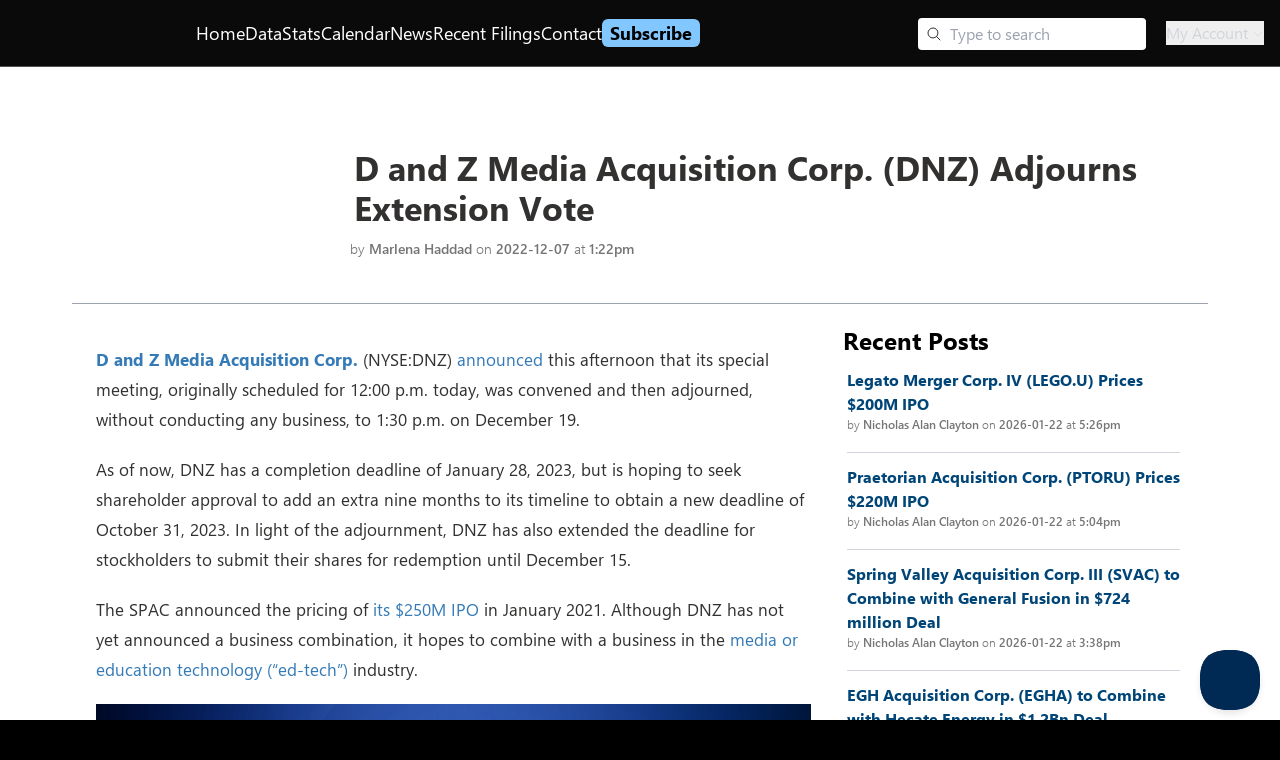

--- FILE ---
content_type: application/javascript; charset=utf-8
request_url: https://www.spacinsider.com/_next/static/chunks/1725-9540d2b768df1338.js
body_size: 11532
content:
"use strict";(self.webpackChunk_N_E=self.webpackChunk_N_E||[]).push([[1725],{49857:function(e,r,t){t.d(r,{J$:function(){return z},JG:function(){return T},ZP:function(){return I},kY:function(){return useSWRConfig}});var n,i=t(2784);/*! *****************************************************************************
Copyright (c) Microsoft Corporation.

Permission to use, copy, modify, and/or distribute this software for any
purpose with or without fee is hereby granted.

THE SOFTWARE IS PROVIDED "AS IS" AND THE AUTHOR DISCLAIMS ALL WARRANTIES WITH
REGARD TO THIS SOFTWARE INCLUDING ALL IMPLIED WARRANTIES OF MERCHANTABILITY
AND FITNESS. IN NO EVENT SHALL THE AUTHOR BE LIABLE FOR ANY SPECIAL, DIRECT,
INDIRECT, OR CONSEQUENTIAL DAMAGES OR ANY DAMAGES WHATSOEVER RESULTING FROM
LOSS OF USE, DATA OR PROFITS, WHETHER IN AN ACTION OF CONTRACT, NEGLIGENCE OR
OTHER TORTIOUS ACTION, ARISING OUT OF OR IN CONNECTION WITH THE USE OR
PERFORMANCE OF THIS SOFTWARE.
***************************************************************************** */function __awaiter(e,r,t,n){return new(t||(t=Promise))(function(i,o){function fulfilled(e){try{step(n.next(e))}catch(e){o(e)}}function rejected(e){try{step(n.throw(e))}catch(e){o(e)}}function step(e){var r;e.done?i(e.value):((r=e.value)instanceof t?r:new t(function(e){e(r)})).then(fulfilled,rejected)}step((n=n.apply(e,r||[])).next())})}function __generator(e,r){var t,n,i,o,a={label:0,sent:function(){if(1&i[0])throw i[1];return i[1]},trys:[],ops:[]};return o={next:verb(0),throw:verb(1),return:verb(2)},"function"==typeof Symbol&&(o[Symbol.iterator]=function(){return this}),o;function verb(o){return function(s){return function(o){if(t)throw TypeError("Generator is already executing.");for(;a;)try{if(t=1,n&&(i=2&o[0]?n.return:o[0]?n.throw||((i=n.return)&&i.call(n),0):n.next)&&!(i=i.call(n,o[1])).done)return i;switch(n=0,i&&(o=[2&o[0],i.value]),o[0]){case 0:case 1:i=o;break;case 4:return a.label++,{value:o[1],done:!1};case 5:a.label++,n=o[1],o=[0];continue;case 7:o=a.ops.pop(),a.trys.pop();continue;default:if(!(i=(i=a.trys).length>0&&i[i.length-1])&&(6===o[0]||2===o[0])){a=0;continue}if(3===o[0]&&(!i||o[1]>i[0]&&o[1]<i[3])){a.label=o[1];break}if(6===o[0]&&a.label<i[1]){a.label=i[1],i=o;break}if(i&&a.label<i[2]){a.label=i[2],a.ops.push(o);break}i[2]&&a.ops.pop(),a.trys.pop();continue}o=r.call(e,a)}catch(e){o=[6,e],n=0}finally{t=i=0}if(5&o[0])throw o[1];return{value:o[0]?o[1]:void 0,done:!0}}([o,s])}}}var noop=function(){},o=noop(),a=Object,isUndefined=function(e){return e===o},isFunction=function(e){return"function"==typeof e},mergeObjects=function(e,r){return a.assign({},e,r)},s="undefined",hasWindow=function(){return typeof window!=s},l=new WeakMap,c=0,stableHash=function(e){var r,t,n=typeof e,i=e&&e.constructor,o=i==Date;if(a(e)!==e||o||i==RegExp)r=o?e.toJSON():"symbol"==n?e.toString():"string"==n?JSON.stringify(e):""+e;else{if(r=l.get(e))return r;if(r=++c+"~",l.set(e,r),i==Array){for(t=0,r="@";t<e.length;t++)r+=stableHash(e[t])+",";l.set(e,r)}if(i==a){r="#";for(var s=a.keys(e).sort();!isUndefined(t=s.pop());)isUndefined(e[t])||(r+=t+":"+stableHash(e[t])+",");l.set(e,r)}}return r},u=!0,d=hasWindow(),f=typeof document!=s,b=d&&window.addEventListener?window.addEventListener.bind(window):noop,g=f?document.addEventListener.bind(document):noop,p=d&&window.removeEventListener?window.removeEventListener.bind(window):noop,m=f?document.removeEventListener.bind(document):noop,h={initFocus:function(e){return g("visibilitychange",e),b("focus",e),function(){m("visibilitychange",e),p("focus",e)}},initReconnect:function(e){var onOnline=function(){u=!0,e()},onOffline=function(){u=!1};return b("online",onOnline),b("offline",onOffline),function(){p("online",onOnline),p("offline",onOffline)}}},y=!hasWindow()||"Deno"in window,v=y?i.useEffect:i.useLayoutEffect,w="undefined"!=typeof navigator&&navigator.connection,A=!y&&w&&(["slow-2g","2g"].includes(w.effectiveType)||w.saveData),serialize=function(e){if(isFunction(e))try{e=e()}catch(r){e=""}var r=[].concat(e),t=(e="string"==typeof e?e:(Array.isArray(e)?e.length:e)?stableHash(e):"")?"$swr$"+e:"";return[e,r,t]},x=new WeakMap,broadcastState=function(e,r,t,n,i,o,a){void 0===a&&(a=!0);var s=x.get(e),l=s[0],c=s[1],u=s[3],d=l[r],f=c[r];if(a&&f)for(var b=0;b<f.length;++b)f[b](t,n,i);return o&&(delete u[r],d&&d[0])?d[0](2).then(function(){return e.get(r)}):e.get(r)},S=0,getTimestamp=function(){return++S},internalMutate=function(){for(var e=[],r=0;r<arguments.length;r++)e[r]=arguments[r];return __awaiter(void 0,void 0,void 0,function(){var r,t,n,i,a,s,l,c,u,d,f,b,g,p,m,h,y,v,w,A;return __generator(this,function(S){switch(S.label){case 0:if(r=e[0],t=e[1],n=e[2],s=!!isUndefined((a="boolean"==typeof(i=e[3])?{revalidate:i}:i||{}).populateCache)||a.populateCache,l=!1!==a.revalidate,c=!1!==a.rollbackOnError,u=a.optimisticData,f=(d=serialize(t))[0],b=d[2],!f)return[2];if(g=x.get(r)[2],e.length<3)return[2,broadcastState(r,f,r.get(f),o,o,l,!0)];if(p=n,h=getTimestamp(),g[f]=[h,0],y=!isUndefined(u),v=r.get(f),y&&(w=isFunction(u)?u(v):u,r.set(f,w),broadcastState(r,f,w)),isFunction(p))try{p=p(r.get(f))}catch(e){m=e}if(!(p&&isFunction(p.then)))return[3,2];return[4,p.catch(function(e){m=e})];case 1:if(p=S.sent(),h!==g[f][0]){if(m)throw m;return[2,p]}m&&y&&c&&(s=!0,p=v,r.set(f,v)),S.label=2;case 2:return s&&(m||(isFunction(s)&&(p=s(p,v)),r.set(f,p)),r.set(b,mergeObjects(r.get(b),{error:m}))),g[f][1]=getTimestamp(),[4,broadcastState(r,f,p,m,o,l,!!s)];case 3:if(A=S.sent(),m)throw m;return[2,s?A:p]}})})},revalidateAllKeys=function(e,r){for(var t in e)e[t][0]&&e[t][0](r)},initCache=function(e,r){if(!x.has(e)){var t=mergeObjects(h,r),n={},i=internalMutate.bind(o,e),a=noop;if(x.set(e,[n,{},{},{},i]),!y){var s=t.initFocus(setTimeout.bind(o,revalidateAllKeys.bind(o,n,0))),l=t.initReconnect(setTimeout.bind(o,revalidateAllKeys.bind(o,n,1)));a=function(){s&&s(),l&&l(),x.delete(e)}}return[e,i,a]}return[e,x.get(e)[4]]},k=initCache(new Map),C=k[0],T=k[1],V=mergeObjects({onLoadingSlow:noop,onSuccess:noop,onError:noop,onErrorRetry:function(e,r,t,n,i){var o=t.errorRetryCount,a=i.retryCount,s=~~((Math.random()+.5)*(1<<(a<8?a:8)))*t.errorRetryInterval;(isUndefined(o)||!(a>o))&&setTimeout(n,s,i)},onDiscarded:noop,revalidateOnFocus:!0,revalidateOnReconnect:!0,revalidateIfStale:!0,shouldRetryOnError:!0,errorRetryInterval:A?1e4:5e3,focusThrottleInterval:5e3,dedupingInterval:2e3,loadingTimeout:A?5e3:3e3,compare:function(e,r){return stableHash(e)==stableHash(r)},isPaused:function(){return!1},cache:C,mutate:T,fallback:{}},{isOnline:function(){return u},isVisible:function(){var e=f&&document.visibilityState;return isUndefined(e)||"hidden"!==e}}),mergeConfigs=function(e,r){var t=mergeObjects(e,r);if(r){var n=e.use,i=e.fallback,o=r.use,a=r.fallback;n&&o&&(t.use=n.concat(o)),i&&a&&(t.fallback=mergeObjects(i,a))}return t},W=(0,i.createContext)({}),useStateWithDeps=function(e,r){var t=(0,i.useState)({})[1],n=(0,i.useRef)(e),o=(0,i.useRef)({data:!1,error:!1,isValidating:!1}),a=(0,i.useCallback)(function(e){var i=!1,a=n.current;for(var s in e)a[s]!==e[s]&&(a[s]=e[s],o.current[s]&&(i=!0));i&&!r.current&&t({})},[]);return v(function(){n.current=e}),[n,o.current,a]},useSWRConfig=function(){return mergeObjects(V,(0,i.useContext)(W))},subscribeCallback=function(e,r,t){var n=r[e]||(r[e]=[]);return n.push(t),function(){var e=n.indexOf(t);e>=0&&(n[e]=n[n.length-1],n.pop())}},O={dedupe:!0},z=a.defineProperty(function(e){var r=e.value,t=mergeConfigs((0,i.useContext)(W),r),n=r&&r.provider,a=(0,i.useState)(function(){return n?initCache(n(t.cache||C),r):o})[0];return a&&(t.cache=a[0],t.mutate=a[1]),v(function(){return a?a[2]:o},[]),(0,i.createElement)(W.Provider,mergeObjects(e,{value:t}))},"default",{value:V}),I=(n=function(e,r,t){var n=t.cache,a=t.compare,l=t.fallbackData,c=t.suspense,u=t.revalidateOnMount,d=t.refreshInterval,f=t.refreshWhenHidden,b=t.refreshWhenOffline,g=x.get(n),p=g[0],m=g[1],h=g[2],w=g[3],A=serialize(e),S=A[0],k=A[1],C=A[2],T=(0,i.useRef)(!1),V=(0,i.useRef)(!1),W=(0,i.useRef)(S),z=(0,i.useRef)(r),I=(0,i.useRef)(t),getConfig=function(){return I.current},isActive=function(){return getConfig().isVisible()&&getConfig().isOnline()},patchFetchInfo=function(e){return n.set(C,mergeObjects(n.get(C),e))},N=n.get(S),E=isUndefined(l)?t.fallback[S]:l,R=isUndefined(N)?E:N,L=n.get(C)||{},j=L.error,P=!T.current,shouldRevalidate=function(){return P&&!isUndefined(u)?u:!getConfig().isPaused()&&(c?!isUndefined(R)&&t.revalidateIfStale:isUndefined(R)||t.revalidateIfStale)},M=!!S&&!!r&&(!!L.isValidating||P&&shouldRevalidate()),G=useStateWithDeps({data:R,error:j,isValidating:M},V),F=G[0],U=G[1],_=G[2],D=(0,i.useCallback)(function(e){return __awaiter(void 0,void 0,void 0,function(){var r,i,s,l,c,u,d,f,b,g,p,m,y;return __generator(this,function(v){switch(v.label){case 0:if(r=z.current,!S||!r||V.current||getConfig().isPaused())return[2,!1];l=!0,c=e||{},u=!w[S]||!c.dedupe,d=function(){return!V.current&&S===W.current&&T.current},f=function(){var e=w[S];e&&e[1]===s&&delete w[S]},b={isValidating:!1},g=function(){patchFetchInfo({isValidating:!1}),d()&&_(b)},patchFetchInfo({isValidating:!0}),_({isValidating:!0}),v.label=1;case 1:return v.trys.push([1,3,,4]),u&&(broadcastState(n,S,F.current.data,F.current.error,!0),t.loadingTimeout&&!n.get(S)&&setTimeout(function(){l&&d()&&getConfig().onLoadingSlow(S,t)},t.loadingTimeout),w[S]=[r.apply(void 0,k),getTimestamp()]),i=(y=w[S])[0],s=y[1],[4,i];case 2:if(i=v.sent(),u&&setTimeout(f,t.dedupingInterval),!w[S]||w[S][1]!==s)return u&&d()&&getConfig().onDiscarded(S),[2,!1];if(patchFetchInfo({error:o}),b.error=o,!isUndefined(p=h[S])&&(s<=p[0]||s<=p[1]||0===p[1]))return g(),u&&d()&&getConfig().onDiscarded(S),[2,!1];return a(F.current.data,i)?b.data=F.current.data:b.data=i,a(n.get(S),i)||n.set(S,i),u&&d()&&getConfig().onSuccess(i,S,t),[3,4];case 3:return m=v.sent(),f(),!getConfig().isPaused()&&(patchFetchInfo({error:m}),b.error=m,u&&d()&&(getConfig().onError(m,S,t),("boolean"==typeof t.shouldRetryOnError&&t.shouldRetryOnError||isFunction(t.shouldRetryOnError)&&t.shouldRetryOnError(m))&&isActive()&&getConfig().onErrorRetry(m,S,t,D,{retryCount:(c.retryCount||0)+1,dedupe:!0}))),[3,4];case 4:return l=!1,g(),d()&&u&&broadcastState(n,S,b.data,b.error,!1),[2,!0]}})})},[S]),$=(0,i.useCallback)(internalMutate.bind(o,n,function(){return W.current}),[]);if(v(function(){z.current=r,I.current=t}),v(function(){if(S){var e=S!==W.current,r=D.bind(o,O),t=0,n=subscribeCallback(S,m,function(e,r,t){_(mergeObjects({error:r,isValidating:t},a(F.current.data,e)?o:{data:e}))}),i=subscribeCallback(S,p,function(e){if(0==e){var n=Date.now();getConfig().revalidateOnFocus&&n>t&&isActive()&&(t=n+getConfig().focusThrottleInterval,r())}else if(1==e)getConfig().revalidateOnReconnect&&isActive()&&r();else if(2==e)return D()});return V.current=!1,W.current=S,T.current=!0,e&&_({data:R,error:j,isValidating:M}),shouldRevalidate()&&(isUndefined(R)||y?r():hasWindow()&&typeof window.requestAnimationFrame!=s?window.requestAnimationFrame(r):setTimeout(r,1)),function(){V.current=!0,n(),i()}}},[S,D]),v(function(){var e;function next(){var r=isFunction(d)?d(R):d;r&&-1!==e&&(e=setTimeout(execute,r))}function execute(){!F.current.error&&(f||getConfig().isVisible())&&(b||getConfig().isOnline())?D(O).then(next):next()}return next(),function(){e&&(clearTimeout(e),e=-1)}},[d,f,b,D]),(0,i.useDebugValue)(R),c&&isUndefined(R)&&S)throw z.current=r,I.current=t,V.current=!1,isUndefined(j)?D(O):j;return{mutate:$,get data(){return U.data=!0,R},get error(){return U.error=!0,j},get isValidating(){return U.isValidating=!0,M}}},function(){for(var e=[],r=0;r<arguments.length;r++)e[r]=arguments[r];var t=useSWRConfig(),i=isFunction(e[1])?[e[0],e[1],e[2]||{}]:[e[0],null,(null===e[1]?e[2]:e[1])||{}],o=i[0],a=i[1],s=mergeConfigs(t,i[2]),l=n,c=s.use;if(c)for(var u=c.length;u-- >0;)l=c[u](l);return l(o,a||s.fetcher,s)})},98174:function(e,r,t){t.d(r,{m:function(){return d}});var n=/^\[(.+)\]$/;function getPart(e,r){var t=e;return r.split("-").forEach(function(e){t.nextPart.has(e)||t.nextPart.set(e,{nextPart:new Map,validators:[]}),t=t.nextPart.get(e)}),t}var i=/\s+/;function twJoin(){for(var e,r,t=0,n="";t<arguments.length;)(e=arguments[t++])&&(r=function toValue(e){if("string"==typeof e)return e;for(var r,t="",n=0;n<e.length;n++)e[n]&&(r=toValue(e[n]))&&(t&&(t+=" "),t+=r);return t}(e))&&(n&&(n+=" "),n+=r);return n}function fromTheme(e){var themeGetter=function(r){return r[e]||[]};return themeGetter.isThemeGetter=!0,themeGetter}var o=/^\[(?:([a-z-]+):)?(.+)\]$/i,a=/^\d+\/\d+$/,s=new Set(["px","full","screen"]),l=/^(\d+(\.\d+)?)?(xs|sm|md|lg|xl)$/,c=/\d+(%|px|r?em|[sdl]?v([hwib]|min|max)|pt|pc|in|cm|mm|cap|ch|ex|r?lh|cq(w|h|i|b|min|max))|\b(calc|min|max|clamp)\(.+\)|^0$/,u=/^-?((\d+)?\.?(\d+)[a-z]+|0)_-?((\d+)?\.?(\d+)[a-z]+|0)/;function isLength(e){return isNumber(e)||s.has(e)||a.test(e)||isArbitraryLength(e)}function isArbitraryLength(e){return getIsArbitraryValue(e,"length",isLengthOnly)}function isArbitrarySize(e){return getIsArbitraryValue(e,"size",isNever)}function isArbitraryPosition(e){return getIsArbitraryValue(e,"position",isNever)}function isArbitraryUrl(e){return getIsArbitraryValue(e,"url",isUrl)}function isArbitraryNumber(e){return getIsArbitraryValue(e,"number",isNumber)}function isNumber(e){return!Number.isNaN(Number(e))}function isPercent(e){return e.endsWith("%")&&isNumber(e.slice(0,-1))}function isInteger(e){return isIntegerOnly(e)||getIsArbitraryValue(e,"number",isIntegerOnly)}function isArbitraryValue(e){return o.test(e)}function isAny(){return!0}function isTshirtSize(e){return l.test(e)}function isArbitraryShadow(e){return getIsArbitraryValue(e,"",isShadow)}function getIsArbitraryValue(e,r,t){var n=o.exec(e);return!!n&&(n[1]?n[1]===r:t(n[2]))}function isLengthOnly(e){return c.test(e)}function isNever(){return!1}function isUrl(e){return e.startsWith("url(")}function isIntegerOnly(e){return Number.isInteger(Number(e))}function isShadow(e){return u.test(e)}var d=function(){for(var e,r,t,o=arguments.length,a=Array(o),s=0;s<o;s++)a[s]=arguments[s];var functionToCall=function(i){var o=a[0];return r=(e=function(e){var r,t,i,o,a,s,l,c,u,d,f;return{cache:function(e){if(e<1)return{get:function(){},set:function(){}};var r=0,t=new Map,n=new Map;function update(i,o){t.set(i,o),++r>e&&(r=0,n=t,t=new Map)}return{get:function(e){var r=t.get(e);return void 0!==r?r:void 0!==(r=n.get(e))?(update(e,r),r):void 0},set:function(e,r){t.has(e)?t.set(e,r):update(e,r)}}}(e.cacheSize),splitModifiers:(t=1===(r=e.separator||":").length,i=r[0],o=r.length,function(e){for(var n,a=[],s=0,l=0,c=0;c<e.length;c++){var u=e[c];if(0===s){if(u===i&&(t||e.slice(c,c+o)===r)){a.push(e.slice(l,c)),l=c+o;continue}if("/"===u){n=c;continue}}"["===u?s++:"]"===u&&s--}var d=0===a.length?e:e.substring(l),f=d.startsWith("!"),b=f?d.substring(1):d;return{modifiers:a,hasImportantModifier:f,baseClassName:b,maybePostfixModifierPosition:n&&n>l?n-l:void 0}}),...(c=e.theme,u=e.prefix,d={nextPart:new Map,validators:[]},(f=Object.entries(e.classGroups),u?f.map(function(e){return[e[0],e[1].map(function(e){return"string"==typeof e?u+e:"object"==typeof e?Object.fromEntries(Object.entries(e).map(function(e){return[u+e[0],e[1]]})):e})]}):f).forEach(function(e){var r=e[0];(function processClassesRecursively(e,r,t,n){e.forEach(function(e){if("string"==typeof e){(""===e?r:getPart(r,e)).classGroupId=t;return}if("function"==typeof e){if(e.isThemeGetter){processClassesRecursively(e(n),r,t,n);return}r.validators.push({validator:e,classGroupId:t});return}Object.entries(e).forEach(function(e){var i=e[0];processClassesRecursively(e[1],getPart(r,i),t,n)})})})(e[1],d,r,c)}),a=e.conflictingClassGroups,l=void 0===(s=e.conflictingClassGroupModifiers)?{}:s,{getClassGroupId:function(e){var r=e.split("-");return""===r[0]&&1!==r.length&&r.shift(),function getGroupRecursive(e,r){if(0===e.length)return r.classGroupId;var t=e[0],n=r.nextPart.get(t),i=n?getGroupRecursive(e.slice(1),n):void 0;if(i)return i;if(0!==r.validators.length){var o=e.join("-");return r.validators.find(function(e){return(0,e.validator)(o)})?.classGroupId}}(r,d)||function(e){if(n.test(e)){var r=n.exec(e)[1],t=r?.substring(0,r.indexOf(":"));if(t)return"arbitrary.."+t}}(e)},getConflictingClassGroupIds:function(e,r){var t=a[e]||[];return r&&l[e]?[].concat(t,l[e]):t}})}}(a.slice(1).reduce(function(e,r){return r(e)},o()))).cache.get,t=e.cache.set,functionToCall=tailwindMerge,tailwindMerge(i)};function tailwindMerge(n){var o,a,s,l,c,u=r(n);if(u)return u;var d=(a=(o=e).splitModifiers,s=o.getClassGroupId,l=o.getConflictingClassGroupIds,c=new Set,n.trim().split(i).map(function(e){var r=a(e),t=r.modifiers,n=r.hasImportantModifier,i=r.baseClassName,o=r.maybePostfixModifierPosition,l=s(o?i.substring(0,o):i),c=!!o;if(!l){if(!o||!(l=s(i)))return{isTailwindClass:!1,originalClassName:e};c=!1}var u=(function(e){if(e.length<=1)return e;var r=[],t=[];return e.forEach(function(e){"["===e[0]?(r.push.apply(r,t.sort().concat([e])),t=[]):t.push(e)}),r.push.apply(r,t.sort()),r})(t).join(":");return{isTailwindClass:!0,modifierId:n?u+"!":u,classGroupId:l,originalClassName:e,hasPostfixModifier:c}}).reverse().filter(function(e){if(!e.isTailwindClass)return!0;var r=e.modifierId,t=e.classGroupId,n=e.hasPostfixModifier,i=r+t;return!c.has(i)&&(c.add(i),l(t,n).forEach(function(e){return c.add(r+e)}),!0)}).reverse().map(function(e){return e.originalClassName}).join(" "));return t(n,d),d}return function(){return functionToCall(twJoin.apply(null,arguments))}}(function(){var e=fromTheme("colors"),r=fromTheme("spacing"),t=fromTheme("blur"),n=fromTheme("brightness"),i=fromTheme("borderColor"),o=fromTheme("borderRadius"),a=fromTheme("borderSpacing"),s=fromTheme("borderWidth"),l=fromTheme("contrast"),c=fromTheme("grayscale"),u=fromTheme("hueRotate"),d=fromTheme("invert"),f=fromTheme("gap"),b=fromTheme("gradientColorStops"),g=fromTheme("gradientColorStopPositions"),p=fromTheme("inset"),m=fromTheme("margin"),h=fromTheme("opacity"),y=fromTheme("padding"),v=fromTheme("saturate"),w=fromTheme("scale"),A=fromTheme("sepia"),x=fromTheme("skew"),S=fromTheme("space"),k=fromTheme("translate"),getOverscroll=function(){return["auto","contain","none"]},getOverflow=function(){return["auto","hidden","clip","visible","scroll"]},getSpacingWithAutoAndArbitrary=function(){return["auto",isArbitraryValue,r]},getSpacingWithArbitrary=function(){return[isArbitraryValue,r]},getLengthWithEmpty=function(){return["",isLength]},getNumberWithAutoAndArbitrary=function(){return["auto",isNumber,isArbitraryValue]},getPositions=function(){return["bottom","center","left","left-bottom","left-top","right","right-bottom","right-top","top"]},getLineStyles=function(){return["solid","dashed","dotted","double","none"]},getBlendModes=function(){return["normal","multiply","screen","overlay","darken","lighten","color-dodge","color-burn","hard-light","soft-light","difference","exclusion","hue","saturation","color","luminosity","plus-lighter"]},getAlign=function(){return["start","end","center","between","around","evenly","stretch"]},getZeroAndEmpty=function(){return["","0",isArbitraryValue]},getBreaks=function(){return["auto","avoid","all","avoid-page","page","left","right","column"]},getNumber=function(){return[isNumber,isArbitraryNumber]},getNumberAndArbitrary=function(){return[isNumber,isArbitraryValue]};return{cacheSize:500,theme:{colors:[isAny],spacing:[isLength],blur:["none","",isTshirtSize,isArbitraryValue],brightness:getNumber(),borderColor:[e],borderRadius:["none","","full",isTshirtSize,isArbitraryValue],borderSpacing:getSpacingWithArbitrary(),borderWidth:getLengthWithEmpty(),contrast:getNumber(),grayscale:getZeroAndEmpty(),hueRotate:getNumberAndArbitrary(),invert:getZeroAndEmpty(),gap:getSpacingWithArbitrary(),gradientColorStops:[e],gradientColorStopPositions:[isPercent,isArbitraryLength],inset:getSpacingWithAutoAndArbitrary(),margin:getSpacingWithAutoAndArbitrary(),opacity:getNumber(),padding:getSpacingWithArbitrary(),saturate:getNumber(),scale:getNumber(),sepia:getZeroAndEmpty(),skew:getNumberAndArbitrary(),space:getSpacingWithArbitrary(),translate:getSpacingWithArbitrary()},classGroups:{aspect:[{aspect:["auto","square","video",isArbitraryValue]}],container:["container"],columns:[{columns:[isTshirtSize]}],"break-after":[{"break-after":getBreaks()}],"break-before":[{"break-before":getBreaks()}],"break-inside":[{"break-inside":["auto","avoid","avoid-page","avoid-column"]}],"box-decoration":[{"box-decoration":["slice","clone"]}],box:[{box:["border","content"]}],display:["block","inline-block","inline","flex","inline-flex","table","inline-table","table-caption","table-cell","table-column","table-column-group","table-footer-group","table-header-group","table-row-group","table-row","flow-root","grid","inline-grid","contents","list-item","hidden"],float:[{float:["right","left","none"]}],clear:[{clear:["left","right","both","none"]}],isolation:["isolate","isolation-auto"],"object-fit":[{object:["contain","cover","fill","none","scale-down"]}],"object-position":[{object:[].concat(getPositions(),[isArbitraryValue])}],overflow:[{overflow:getOverflow()}],"overflow-x":[{"overflow-x":getOverflow()}],"overflow-y":[{"overflow-y":getOverflow()}],overscroll:[{overscroll:getOverscroll()}],"overscroll-x":[{"overscroll-x":getOverscroll()}],"overscroll-y":[{"overscroll-y":getOverscroll()}],position:["static","fixed","absolute","relative","sticky"],inset:[{inset:[p]}],"inset-x":[{"inset-x":[p]}],"inset-y":[{"inset-y":[p]}],start:[{start:[p]}],end:[{end:[p]}],top:[{top:[p]}],right:[{right:[p]}],bottom:[{bottom:[p]}],left:[{left:[p]}],visibility:["visible","invisible","collapse"],z:[{z:["auto",isInteger]}],basis:[{basis:getSpacingWithAutoAndArbitrary()}],"flex-direction":[{flex:["row","row-reverse","col","col-reverse"]}],"flex-wrap":[{flex:["wrap","wrap-reverse","nowrap"]}],flex:[{flex:["1","auto","initial","none",isArbitraryValue]}],grow:[{grow:getZeroAndEmpty()}],shrink:[{shrink:getZeroAndEmpty()}],order:[{order:["first","last","none",isInteger]}],"grid-cols":[{"grid-cols":[isAny]}],"col-start-end":[{col:["auto",{span:["full",isInteger]},isArbitraryValue]}],"col-start":[{"col-start":getNumberWithAutoAndArbitrary()}],"col-end":[{"col-end":getNumberWithAutoAndArbitrary()}],"grid-rows":[{"grid-rows":[isAny]}],"row-start-end":[{row:["auto",{span:[isInteger]},isArbitraryValue]}],"row-start":[{"row-start":getNumberWithAutoAndArbitrary()}],"row-end":[{"row-end":getNumberWithAutoAndArbitrary()}],"grid-flow":[{"grid-flow":["row","col","dense","row-dense","col-dense"]}],"auto-cols":[{"auto-cols":["auto","min","max","fr",isArbitraryValue]}],"auto-rows":[{"auto-rows":["auto","min","max","fr",isArbitraryValue]}],gap:[{gap:[f]}],"gap-x":[{"gap-x":[f]}],"gap-y":[{"gap-y":[f]}],"justify-content":[{justify:["normal"].concat(getAlign())}],"justify-items":[{"justify-items":["start","end","center","stretch"]}],"justify-self":[{"justify-self":["auto","start","end","center","stretch"]}],"align-content":[{content:["normal"].concat(getAlign(),["baseline"])}],"align-items":[{items:["start","end","center","baseline","stretch"]}],"align-self":[{self:["auto","start","end","center","stretch","baseline"]}],"place-content":[{"place-content":[].concat(getAlign(),["baseline"])}],"place-items":[{"place-items":["start","end","center","baseline","stretch"]}],"place-self":[{"place-self":["auto","start","end","center","stretch"]}],p:[{p:[y]}],px:[{px:[y]}],py:[{py:[y]}],ps:[{ps:[y]}],pe:[{pe:[y]}],pt:[{pt:[y]}],pr:[{pr:[y]}],pb:[{pb:[y]}],pl:[{pl:[y]}],m:[{m:[m]}],mx:[{mx:[m]}],my:[{my:[m]}],ms:[{ms:[m]}],me:[{me:[m]}],mt:[{mt:[m]}],mr:[{mr:[m]}],mb:[{mb:[m]}],ml:[{ml:[m]}],"space-x":[{"space-x":[S]}],"space-x-reverse":["space-x-reverse"],"space-y":[{"space-y":[S]}],"space-y-reverse":["space-y-reverse"],w:[{w:["auto","min","max","fit",isArbitraryValue,r]}],"min-w":[{"min-w":["min","max","fit",isArbitraryValue,isLength]}],"max-w":[{"max-w":["0","none","full","min","max","fit","prose",{screen:[isTshirtSize]},isTshirtSize,isArbitraryValue]}],h:[{h:[isArbitraryValue,r,"auto","min","max","fit"]}],"min-h":[{"min-h":["min","max","fit",isArbitraryValue,isLength]}],"max-h":[{"max-h":[isArbitraryValue,r,"min","max","fit"]}],"font-size":[{text:["base",isTshirtSize,isArbitraryLength]}],"font-smoothing":["antialiased","subpixel-antialiased"],"font-style":["italic","not-italic"],"font-weight":[{font:["thin","extralight","light","normal","medium","semibold","bold","extrabold","black",isArbitraryNumber]}],"font-family":[{font:[isAny]}],"fvn-normal":["normal-nums"],"fvn-ordinal":["ordinal"],"fvn-slashed-zero":["slashed-zero"],"fvn-figure":["lining-nums","oldstyle-nums"],"fvn-spacing":["proportional-nums","tabular-nums"],"fvn-fraction":["diagonal-fractions","stacked-fractons"],tracking:[{tracking:["tighter","tight","normal","wide","wider","widest",isArbitraryValue]}],"line-clamp":[{"line-clamp":["none",isNumber,isArbitraryNumber]}],leading:[{leading:["none","tight","snug","normal","relaxed","loose",isArbitraryValue,isLength]}],"list-image":[{"list-image":["none",isArbitraryValue]}],"list-style-type":[{list:["none","disc","decimal",isArbitraryValue]}],"list-style-position":[{list:["inside","outside"]}],"placeholder-color":[{placeholder:[e]}],"placeholder-opacity":[{"placeholder-opacity":[h]}],"text-alignment":[{text:["left","center","right","justify","start","end"]}],"text-color":[{text:[e]}],"text-opacity":[{"text-opacity":[h]}],"text-decoration":["underline","overline","line-through","no-underline"],"text-decoration-style":[{decoration:[].concat(getLineStyles(),["wavy"])}],"text-decoration-thickness":[{decoration:["auto","from-font",isLength]}],"underline-offset":[{"underline-offset":["auto",isArbitraryValue,isLength]}],"text-decoration-color":[{decoration:[e]}],"text-transform":["uppercase","lowercase","capitalize","normal-case"],"text-overflow":["truncate","text-ellipsis","text-clip"],indent:[{indent:getSpacingWithArbitrary()}],"vertical-align":[{align:["baseline","top","middle","bottom","text-top","text-bottom","sub","super",isArbitraryValue]}],whitespace:[{whitespace:["normal","nowrap","pre","pre-line","pre-wrap","break-spaces"]}],break:[{break:["normal","words","all","keep"]}],hyphens:[{hyphens:["none","manual","auto"]}],content:[{content:["none",isArbitraryValue]}],"bg-attachment":[{bg:["fixed","local","scroll"]}],"bg-clip":[{"bg-clip":["border","padding","content","text"]}],"bg-opacity":[{"bg-opacity":[h]}],"bg-origin":[{"bg-origin":["border","padding","content"]}],"bg-position":[{bg:[].concat(getPositions(),[isArbitraryPosition])}],"bg-repeat":[{bg:["no-repeat",{repeat:["","x","y","round","space"]}]}],"bg-size":[{bg:["auto","cover","contain",isArbitrarySize]}],"bg-image":[{bg:["none",{"gradient-to":["t","tr","r","br","b","bl","l","tl"]},isArbitraryUrl]}],"bg-color":[{bg:[e]}],"gradient-from-pos":[{from:[g]}],"gradient-via-pos":[{via:[g]}],"gradient-to-pos":[{to:[g]}],"gradient-from":[{from:[b]}],"gradient-via":[{via:[b]}],"gradient-to":[{to:[b]}],rounded:[{rounded:[o]}],"rounded-s":[{"rounded-s":[o]}],"rounded-e":[{"rounded-e":[o]}],"rounded-t":[{"rounded-t":[o]}],"rounded-r":[{"rounded-r":[o]}],"rounded-b":[{"rounded-b":[o]}],"rounded-l":[{"rounded-l":[o]}],"rounded-ss":[{"rounded-ss":[o]}],"rounded-se":[{"rounded-se":[o]}],"rounded-ee":[{"rounded-ee":[o]}],"rounded-es":[{"rounded-es":[o]}],"rounded-tl":[{"rounded-tl":[o]}],"rounded-tr":[{"rounded-tr":[o]}],"rounded-br":[{"rounded-br":[o]}],"rounded-bl":[{"rounded-bl":[o]}],"border-w":[{border:[s]}],"border-w-x":[{"border-x":[s]}],"border-w-y":[{"border-y":[s]}],"border-w-s":[{"border-s":[s]}],"border-w-e":[{"border-e":[s]}],"border-w-t":[{"border-t":[s]}],"border-w-r":[{"border-r":[s]}],"border-w-b":[{"border-b":[s]}],"border-w-l":[{"border-l":[s]}],"border-opacity":[{"border-opacity":[h]}],"border-style":[{border:[].concat(getLineStyles(),["hidden"])}],"divide-x":[{"divide-x":[s]}],"divide-x-reverse":["divide-x-reverse"],"divide-y":[{"divide-y":[s]}],"divide-y-reverse":["divide-y-reverse"],"divide-opacity":[{"divide-opacity":[h]}],"divide-style":[{divide:getLineStyles()}],"border-color":[{border:[i]}],"border-color-x":[{"border-x":[i]}],"border-color-y":[{"border-y":[i]}],"border-color-t":[{"border-t":[i]}],"border-color-r":[{"border-r":[i]}],"border-color-b":[{"border-b":[i]}],"border-color-l":[{"border-l":[i]}],"divide-color":[{divide:[i]}],"outline-style":[{outline:[""].concat(getLineStyles())}],"outline-offset":[{"outline-offset":[isArbitraryValue,isLength]}],"outline-w":[{outline:[isLength]}],"outline-color":[{outline:[e]}],"ring-w":[{ring:getLengthWithEmpty()}],"ring-w-inset":["ring-inset"],"ring-color":[{ring:[e]}],"ring-opacity":[{"ring-opacity":[h]}],"ring-offset-w":[{"ring-offset":[isLength]}],"ring-offset-color":[{"ring-offset":[e]}],shadow:[{shadow:["","inner","none",isTshirtSize,isArbitraryShadow]}],"shadow-color":[{shadow:[isAny]}],opacity:[{opacity:[h]}],"mix-blend":[{"mix-blend":getBlendModes()}],"bg-blend":[{"bg-blend":getBlendModes()}],filter:[{filter:["","none"]}],blur:[{blur:[t]}],brightness:[{brightness:[n]}],contrast:[{contrast:[l]}],"drop-shadow":[{"drop-shadow":["","none",isTshirtSize,isArbitraryValue]}],grayscale:[{grayscale:[c]}],"hue-rotate":[{"hue-rotate":[u]}],invert:[{invert:[d]}],saturate:[{saturate:[v]}],sepia:[{sepia:[A]}],"backdrop-filter":[{"backdrop-filter":["","none"]}],"backdrop-blur":[{"backdrop-blur":[t]}],"backdrop-brightness":[{"backdrop-brightness":[n]}],"backdrop-contrast":[{"backdrop-contrast":[l]}],"backdrop-grayscale":[{"backdrop-grayscale":[c]}],"backdrop-hue-rotate":[{"backdrop-hue-rotate":[u]}],"backdrop-invert":[{"backdrop-invert":[d]}],"backdrop-opacity":[{"backdrop-opacity":[h]}],"backdrop-saturate":[{"backdrop-saturate":[v]}],"backdrop-sepia":[{"backdrop-sepia":[A]}],"border-collapse":[{border:["collapse","separate"]}],"border-spacing":[{"border-spacing":[a]}],"border-spacing-x":[{"border-spacing-x":[a]}],"border-spacing-y":[{"border-spacing-y":[a]}],"table-layout":[{table:["auto","fixed"]}],caption:[{caption:["top","bottom"]}],transition:[{transition:["none","all","","colors","opacity","shadow","transform",isArbitraryValue]}],duration:[{duration:getNumberAndArbitrary()}],ease:[{ease:["linear","in","out","in-out",isArbitraryValue]}],delay:[{delay:getNumberAndArbitrary()}],animate:[{animate:["none","spin","ping","pulse","bounce",isArbitraryValue]}],transform:[{transform:["","gpu","none"]}],scale:[{scale:[w]}],"scale-x":[{"scale-x":[w]}],"scale-y":[{"scale-y":[w]}],rotate:[{rotate:[isInteger,isArbitraryValue]}],"translate-x":[{"translate-x":[k]}],"translate-y":[{"translate-y":[k]}],"skew-x":[{"skew-x":[x]}],"skew-y":[{"skew-y":[x]}],"transform-origin":[{origin:["center","top","top-right","right","bottom-right","bottom","bottom-left","left","top-left",isArbitraryValue]}],accent:[{accent:["auto",e]}],appearance:["appearance-none"],cursor:[{cursor:["auto","default","pointer","wait","text","move","help","not-allowed","none","context-menu","progress","cell","crosshair","vertical-text","alias","copy","no-drop","grab","grabbing","all-scroll","col-resize","row-resize","n-resize","e-resize","s-resize","w-resize","ne-resize","nw-resize","se-resize","sw-resize","ew-resize","ns-resize","nesw-resize","nwse-resize","zoom-in","zoom-out",isArbitraryValue]}],"caret-color":[{caret:[e]}],"pointer-events":[{"pointer-events":["none","auto"]}],resize:[{resize:["none","y","x",""]}],"scroll-behavior":[{scroll:["auto","smooth"]}],"scroll-m":[{"scroll-m":getSpacingWithArbitrary()}],"scroll-mx":[{"scroll-mx":getSpacingWithArbitrary()}],"scroll-my":[{"scroll-my":getSpacingWithArbitrary()}],"scroll-ms":[{"scroll-ms":getSpacingWithArbitrary()}],"scroll-me":[{"scroll-me":getSpacingWithArbitrary()}],"scroll-mt":[{"scroll-mt":getSpacingWithArbitrary()}],"scroll-mr":[{"scroll-mr":getSpacingWithArbitrary()}],"scroll-mb":[{"scroll-mb":getSpacingWithArbitrary()}],"scroll-ml":[{"scroll-ml":getSpacingWithArbitrary()}],"scroll-p":[{"scroll-p":getSpacingWithArbitrary()}],"scroll-px":[{"scroll-px":getSpacingWithArbitrary()}],"scroll-py":[{"scroll-py":getSpacingWithArbitrary()}],"scroll-ps":[{"scroll-ps":getSpacingWithArbitrary()}],"scroll-pe":[{"scroll-pe":getSpacingWithArbitrary()}],"scroll-pt":[{"scroll-pt":getSpacingWithArbitrary()}],"scroll-pr":[{"scroll-pr":getSpacingWithArbitrary()}],"scroll-pb":[{"scroll-pb":getSpacingWithArbitrary()}],"scroll-pl":[{"scroll-pl":getSpacingWithArbitrary()}],"snap-align":[{snap:["start","end","center","align-none"]}],"snap-stop":[{snap:["normal","always"]}],"snap-type":[{snap:["none","x","y","both"]}],"snap-strictness":[{snap:["mandatory","proximity"]}],touch:[{touch:["auto","none","pinch-zoom","manipulation",{pan:["x","left","right","y","up","down"]}]}],select:[{select:["none","text","all","auto"]}],"will-change":[{"will-change":["auto","scroll","contents","transform",isArbitraryValue]}],fill:[{fill:[e,"none"]}],"stroke-w":[{stroke:[isLength,isArbitraryNumber]}],stroke:[{stroke:[e,"none"]}],sr:["sr-only","not-sr-only"]},conflictingClassGroups:{overflow:["overflow-x","overflow-y"],overscroll:["overscroll-x","overscroll-y"],inset:["inset-x","inset-y","start","end","top","right","bottom","left"],"inset-x":["right","left"],"inset-y":["top","bottom"],flex:["basis","grow","shrink"],gap:["gap-x","gap-y"],p:["px","py","ps","pe","pt","pr","pb","pl"],px:["pr","pl"],py:["pt","pb"],m:["mx","my","ms","me","mt","mr","mb","ml"],mx:["mr","ml"],my:["mt","mb"],"font-size":["leading"],"fvn-normal":["fvn-ordinal","fvn-slashed-zero","fvn-figure","fvn-spacing","fvn-fraction"],"fvn-ordinal":["fvn-normal"],"fvn-slashed-zero":["fvn-normal"],"fvn-figure":["fvn-normal"],"fvn-spacing":["fvn-normal"],"fvn-fraction":["fvn-normal"],rounded:["rounded-s","rounded-e","rounded-t","rounded-r","rounded-b","rounded-l","rounded-ss","rounded-se","rounded-ee","rounded-es","rounded-tl","rounded-tr","rounded-br","rounded-bl"],"rounded-s":["rounded-ss","rounded-es"],"rounded-e":["rounded-se","rounded-ee"],"rounded-t":["rounded-tl","rounded-tr"],"rounded-r":["rounded-tr","rounded-br"],"rounded-b":["rounded-br","rounded-bl"],"rounded-l":["rounded-tl","rounded-bl"],"border-spacing":["border-spacing-x","border-spacing-y"],"border-w":["border-w-s","border-w-e","border-w-t","border-w-r","border-w-b","border-w-l"],"border-w-x":["border-w-r","border-w-l"],"border-w-y":["border-w-t","border-w-b"],"border-color":["border-color-t","border-color-r","border-color-b","border-color-l"],"border-color-x":["border-color-r","border-color-l"],"border-color-y":["border-color-t","border-color-b"],"scroll-m":["scroll-mx","scroll-my","scroll-ms","scroll-me","scroll-mt","scroll-mr","scroll-mb","scroll-ml"],"scroll-mx":["scroll-mr","scroll-ml"],"scroll-my":["scroll-mt","scroll-mb"],"scroll-p":["scroll-px","scroll-py","scroll-ps","scroll-pe","scroll-pt","scroll-pr","scroll-pb","scroll-pl"],"scroll-px":["scroll-pr","scroll-pl"],"scroll-py":["scroll-pt","scroll-pb"]},conflictingClassGroupModifiers:{"font-size":["leading"]}}})}}]);

--- FILE ---
content_type: application/javascript; charset=utf-8
request_url: https://www.spacinsider.com/_next/static/chunks/7813-a945c5028253e8cf.js
body_size: 65498
content:
"use strict";(self.webpackChunk_N_E=self.webpackChunk_N_E||[]).push([[7813],{19293:function(e,t,n){n.d(t,{Z:function(){return compareDesc}});var i=n(66700),o=n(19785);function compareDesc(e,t){(0,o.Z)(2,arguments);var n=(0,i.Z)(e),a=(0,i.Z)(t),s=n.getTime()-a.getTime();return s>0?-1:s<0?1:s}},89130:function(e,t,n){n.d(t,{Ps:function(){return gql}});var i,o,a,s,c,f=n(22970);let h=/\r\n|[\n\r]/g;function getLocation(e,t){let n=0,i=1;for(let o of e.body.matchAll(h)){if("number"==typeof o.index||function(e,t){if(!e)throw Error(null!=t?t:"Unexpected invariant triggered.")}(!1),o.index>=t)break;n=o.index+o[0].length,i+=1}return{line:i,column:t+1-n}}function printSourceLocation(e,t){let n=e.locationOffset.column-1,i="".padStart(n)+e.body,o=t.line-1,a=e.locationOffset.line-1,s=t.line+a,c=1===t.line?n:0,f=t.column+c,h=`${e.name}:${s}:${f}
`,p=i.split(/\r\n|[\n\r]/g),d=p[o];if(d.length>120){let e=Math.floor(f/80),t=f%80,n=[];for(let e=0;e<d.length;e+=80)n.push(d.slice(e,e+80));return h+printPrefixedLines([[`${s} |`,n[0]],...n.slice(1,e+1).map(e=>["|",e]),["|","^".padStart(t)],["|",n[e+1]]])}return h+printPrefixedLines([[`${s-1} |`,p[o-1]],[`${s} |`,d],["|","^".padStart(f)],[`${s+1} |`,p[o+1]]])}function printPrefixedLines(e){let t=e.filter(([e,t])=>void 0!==t),n=Math.max(...t.map(([e])=>e.length));return t.map(([e,t])=>e.padStart(n)+(t?" "+t:"")).join("\n")}let GraphQLError=class GraphQLError extends Error{constructor(e,...t){var n,i,o,a;let{nodes:s,source:c,positions:f,path:h,originalError:p,extensions:d}=function(e){let t=e[0];return null==t||"kind"in t||"length"in t?{nodes:t,source:e[1],positions:e[2],path:e[3],originalError:e[4],extensions:e[5]}:t}(t);super(e),this.name="GraphQLError",this.path=null!=h?h:void 0,this.originalError=null!=p?p:void 0,this.nodes=undefinedIfEmpty(Array.isArray(s)?s:s?[s]:void 0);let y=undefinedIfEmpty(null===(n=this.nodes)||void 0===n?void 0:n.map(e=>e.loc).filter(e=>null!=e));this.source=null!=c?c:null==y?void 0:null===(i=y[0])||void 0===i?void 0:i.source,this.positions=null!=f?f:null==y?void 0:y.map(e=>e.start),this.locations=f&&c?f.map(e=>getLocation(c,e)):null==y?void 0:y.map(e=>getLocation(e.source,e.start));let v="object"==typeof(a=null==p?void 0:p.extensions)&&null!==a?null==p?void 0:p.extensions:void 0;this.extensions=null!==(o=null!=d?d:v)&&void 0!==o?o:Object.create(null),Object.defineProperties(this,{message:{writable:!0,enumerable:!0},name:{enumerable:!1},nodes:{enumerable:!1},source:{enumerable:!1},positions:{enumerable:!1},originalError:{enumerable:!1}}),null!=p&&p.stack?Object.defineProperty(this,"stack",{value:p.stack,writable:!0,configurable:!0}):Error.captureStackTrace?Error.captureStackTrace(this,GraphQLError):Object.defineProperty(this,"stack",{value:Error().stack,writable:!0,configurable:!0})}get[Symbol.toStringTag](){return"GraphQLError"}toString(){let e=this.message;if(this.nodes){for(let n of this.nodes)if(n.loc){var t;e+="\n\n"+printSourceLocation((t=n.loc).source,getLocation(t.source,t.start))}}else if(this.source&&this.locations)for(let t of this.locations)e+="\n\n"+printSourceLocation(this.source,t);return e}toJSON(){let e={message:this.message};return null!=this.locations&&(e.locations=this.locations),null!=this.path&&(e.path=this.path),null!=this.extensions&&Object.keys(this.extensions).length>0&&(e.extensions=this.extensions),e}};function undefinedIfEmpty(e){return void 0===e||0===e.length?void 0:e}function syntaxError(e,t,n){return new GraphQLError(`Syntax Error: ${n}`,{source:e,positions:[t]})}var p=n(90781);(i=s||(s={})).QUERY="QUERY",i.MUTATION="MUTATION",i.SUBSCRIPTION="SUBSCRIPTION",i.FIELD="FIELD",i.FRAGMENT_DEFINITION="FRAGMENT_DEFINITION",i.FRAGMENT_SPREAD="FRAGMENT_SPREAD",i.INLINE_FRAGMENT="INLINE_FRAGMENT",i.VARIABLE_DEFINITION="VARIABLE_DEFINITION",i.SCHEMA="SCHEMA",i.SCALAR="SCALAR",i.OBJECT="OBJECT",i.FIELD_DEFINITION="FIELD_DEFINITION",i.ARGUMENT_DEFINITION="ARGUMENT_DEFINITION",i.INTERFACE="INTERFACE",i.UNION="UNION",i.ENUM="ENUM",i.ENUM_VALUE="ENUM_VALUE",i.INPUT_OBJECT="INPUT_OBJECT",i.INPUT_FIELD_DEFINITION="INPUT_FIELD_DEFINITION";var d=n(95115),y=n(85717),v=n(51591);(o=c||(c={})).SOF="<SOF>",o.EOF="<EOF>",o.BANG="!",o.DOLLAR="$",o.AMP="&",o.PAREN_L="(",o.PAREN_R=")",o.DOT=".",o.SPREAD="...",o.COLON=":",o.EQUALS="=",o.AT="@",o.BRACKET_L="[",o.BRACKET_R="]",o.BRACE_L="{",o.PIPE="|",o.BRACE_R="}",o.NAME="Name",o.INT="Int",o.FLOAT="Float",o.STRING="String",o.BLOCK_STRING="BlockString",o.COMMENT="Comment";let Lexer=class Lexer{constructor(e){let t=new p.WU(c.SOF,0,0,0,0);this.source=e,this.lastToken=t,this.token=t,this.line=1,this.lineStart=0}get[Symbol.toStringTag](){return"Lexer"}advance(){this.lastToken=this.token;let e=this.token=this.lookahead();return e}lookahead(){let e=this.token;if(e.kind!==c.EOF)do if(e.next)e=e.next;else{let t=function(e,t){let n=e.source.body,i=n.length,o=t;for(;o<i;){let t=n.charCodeAt(o);switch(t){case 65279:case 9:case 32:case 44:++o;continue;case 10:++o,++e.line,e.lineStart=o;continue;case 13:10===n.charCodeAt(o+1)?o+=2:++o,++e.line,e.lineStart=o;continue;case 35:return function(e,t){let n=e.source.body,i=n.length,o=t+1;for(;o<i;){let e=n.charCodeAt(o);if(10===e||13===e)break;if(isUnicodeScalarValue(e))++o;else if(isSupplementaryCodePoint(n,o))o+=2;else break}return createToken(e,c.COMMENT,t,o,n.slice(t+1,o))}(e,o);case 33:return createToken(e,c.BANG,o,o+1);case 36:return createToken(e,c.DOLLAR,o,o+1);case 38:return createToken(e,c.AMP,o,o+1);case 40:return createToken(e,c.PAREN_L,o,o+1);case 41:return createToken(e,c.PAREN_R,o,o+1);case 46:if(46===n.charCodeAt(o+1)&&46===n.charCodeAt(o+2))return createToken(e,c.SPREAD,o,o+3);break;case 58:return createToken(e,c.COLON,o,o+1);case 61:return createToken(e,c.EQUALS,o,o+1);case 64:return createToken(e,c.AT,o,o+1);case 91:return createToken(e,c.BRACKET_L,o,o+1);case 93:return createToken(e,c.BRACKET_R,o,o+1);case 123:return createToken(e,c.BRACE_L,o,o+1);case 124:return createToken(e,c.PIPE,o,o+1);case 125:return createToken(e,c.BRACE_R,o,o+1);case 34:if(34===n.charCodeAt(o+1)&&34===n.charCodeAt(o+2))return function(e,t){let n=e.source.body,i=n.length,o=e.lineStart,a=t+3,s=a,f="",h=[];for(;a<i;){let i=n.charCodeAt(a);if(34===i&&34===n.charCodeAt(a+1)&&34===n.charCodeAt(a+2)){f+=n.slice(s,a),h.push(f);let i=createToken(e,c.BLOCK_STRING,t,a+3,(0,y.wv)(h).join("\n"));return e.line+=h.length-1,e.lineStart=o,i}if(92===i&&34===n.charCodeAt(a+1)&&34===n.charCodeAt(a+2)&&34===n.charCodeAt(a+3)){f+=n.slice(s,a),s=a+1,a+=4;continue}if(10===i||13===i){f+=n.slice(s,a),h.push(f),13===i&&10===n.charCodeAt(a+1)?a+=2:++a,f="",s=a,o=a;continue}if(isUnicodeScalarValue(i))++a;else if(isSupplementaryCodePoint(n,a))a+=2;else throw syntaxError(e.source,a,`Invalid character within String: ${printCodePointAt(e,a)}.`)}throw syntaxError(e.source,a,"Unterminated string.")}(e,o);return function(e,t){let n=e.source.body,i=n.length,o=t+1,a=o,s="";for(;o<i;){let i=n.charCodeAt(o);if(34===i)return s+=n.slice(a,o),createToken(e,c.STRING,t,o+1,s);if(92===i){s+=n.slice(a,o);let t=117===n.charCodeAt(o+1)?123===n.charCodeAt(o+2)?function(e,t){let n=e.source.body,i=0,o=3;for(;o<12;){let e=n.charCodeAt(t+o++);if(125===e){if(o<5||!isUnicodeScalarValue(i))break;return{value:String.fromCodePoint(i),size:o}}if((i=i<<4|readHexDigit(e))<0)break}throw syntaxError(e.source,t,`Invalid Unicode escape sequence: "${n.slice(t,t+o)}".`)}(e,o):function(e,t){let n=e.source.body,i=read16BitHexCode(n,t+2);if(isUnicodeScalarValue(i))return{value:String.fromCodePoint(i),size:6};if(isLeadingSurrogate(i)&&92===n.charCodeAt(t+6)&&117===n.charCodeAt(t+7)){let e=read16BitHexCode(n,t+8);if(isTrailingSurrogate(e))return{value:String.fromCodePoint(i,e),size:12}}throw syntaxError(e.source,t,`Invalid Unicode escape sequence: "${n.slice(t,t+6)}".`)}(e,o):function(e,t){let n=e.source.body,i=n.charCodeAt(t+1);switch(i){case 34:return{value:'"',size:2};case 92:return{value:"\\",size:2};case 47:return{value:"/",size:2};case 98:return{value:"\b",size:2};case 102:return{value:"\f",size:2};case 110:return{value:"\n",size:2};case 114:return{value:"\r",size:2};case 116:return{value:"	",size:2}}throw syntaxError(e.source,t,`Invalid character escape sequence: "${n.slice(t,t+2)}".`)}(e,o);s+=t.value,o+=t.size,a=o;continue}if(10===i||13===i)break;if(isUnicodeScalarValue(i))++o;else if(isSupplementaryCodePoint(n,o))o+=2;else throw syntaxError(e.source,o,`Invalid character within String: ${printCodePointAt(e,o)}.`)}throw syntaxError(e.source,o,"Unterminated string.")}(e,o)}if((0,v.X1)(t)||45===t)return function(e,t,n){let i=e.source.body,o=t,a=n,s=!1;if(45===a&&(a=i.charCodeAt(++o)),48===a){if(a=i.charCodeAt(++o),(0,v.X1)(a))throw syntaxError(e.source,o,`Invalid number, unexpected digit after 0: ${printCodePointAt(e,o)}.`)}else o=readDigits(e,o,a),a=i.charCodeAt(o);if(46===a&&(s=!0,a=i.charCodeAt(++o),o=readDigits(e,o,a),a=i.charCodeAt(o)),(69===a||101===a)&&(s=!0,(43===(a=i.charCodeAt(++o))||45===a)&&(a=i.charCodeAt(++o)),o=readDigits(e,o,a),a=i.charCodeAt(o)),46===a||(0,v.LQ)(a))throw syntaxError(e.source,o,`Invalid number, expected digit but got: ${printCodePointAt(e,o)}.`);return createToken(e,s?c.FLOAT:c.INT,t,o,i.slice(t,o))}(e,o,t);if((0,v.LQ)(t))return function(e,t){let n=e.source.body,i=n.length,o=t+1;for(;o<i;){let e=n.charCodeAt(o);if((0,v.HQ)(e))++o;else break}return createToken(e,c.NAME,t,o,n.slice(t,o))}(e,o);throw syntaxError(e.source,o,39===t?"Unexpected single quote character ('), did you mean to use a double quote (\")?":isUnicodeScalarValue(t)||isSupplementaryCodePoint(n,o)?`Unexpected character: ${printCodePointAt(e,o)}.`:`Invalid character: ${printCodePointAt(e,o)}.`)}return createToken(e,c.EOF,i,i)}(this,e.end);e.next=t,t.prev=e,e=t}while(e.kind===c.COMMENT);return e}};function isUnicodeScalarValue(e){return e>=0&&e<=55295||e>=57344&&e<=1114111}function isSupplementaryCodePoint(e,t){return isLeadingSurrogate(e.charCodeAt(t))&&isTrailingSurrogate(e.charCodeAt(t+1))}function isLeadingSurrogate(e){return e>=55296&&e<=56319}function isTrailingSurrogate(e){return e>=56320&&e<=57343}function printCodePointAt(e,t){let n=e.source.body.codePointAt(t);if(void 0===n)return c.EOF;if(n>=32&&n<=126){let e=String.fromCodePoint(n);return'"'===e?"'\"'":`"${e}"`}return"U+"+n.toString(16).toUpperCase().padStart(4,"0")}function createToken(e,t,n,i,o){let a=e.line,s=1+n-e.lineStart;return new p.WU(t,n,i,a,s,o)}function readDigits(e,t,n){if(!(0,v.X1)(n))throw syntaxError(e.source,t,`Invalid number, expected digit but got: ${printCodePointAt(e,t)}.`);let i=e.source.body,o=t+1;for(;(0,v.X1)(i.charCodeAt(o));)++o;return o}function read16BitHexCode(e,t){return readHexDigit(e.charCodeAt(t))<<12|readHexDigit(e.charCodeAt(t+1))<<8|readHexDigit(e.charCodeAt(t+2))<<4|readHexDigit(e.charCodeAt(t+3))}function readHexDigit(e){return e>=48&&e<=57?e-48:e>=65&&e<=70?e-55:e>=97&&e<=102?e-87:-1}var g=n(88660),b=n(92277);let k=globalThis.process&&!0,E=k?function(e,t){return e instanceof t}:function(e,t){if(e instanceof t)return!0;if("object"==typeof e&&null!==e){var n;let i=t.prototype[Symbol.toStringTag],o=Symbol.toStringTag in e?e[Symbol.toStringTag]:null===(n=e.constructor)||void 0===n?void 0:n.name;if(i===o){let t=(0,b.X)(e);throw Error(`Cannot use ${i} "${t}" from another module or realm.

Ensure that there is only one instance of "graphql" in the node_modules
directory. If different versions of "graphql" are the dependencies of other
relied on modules, use "resolutions" to ensure only one version is installed.

https://yarnpkg.com/en/docs/selective-version-resolutions

Duplicate "graphql" modules cannot be used at the same time since different
versions may have different capabilities and behavior. The data from one
version used in the function from another could produce confusing and
spurious results.`)}}return!1};let source_Source=class source_Source{constructor(e,t="GraphQL request",n={line:1,column:1}){"string"==typeof e||(0,g.a)(!1,`Body must be a string. Received: ${(0,b.X)(e)}.`),this.body=e,this.name=t,this.locationOffset=n,this.locationOffset.line>0||(0,g.a)(!1,"line in locationOffset is 1-indexed and must be positive."),this.locationOffset.column>0||(0,g.a)(!1,"column in locationOffset is 1-indexed and must be positive.")}get[Symbol.toStringTag](){return"Source"}};let Parser=class Parser{constructor(e,t={}){let{lexer:n,...i}=t;if(n)this._lexer=n;else{let t=E(e,source_Source)?e:new source_Source(e);this._lexer=new Lexer(t)}this._options=i,this._tokenCounter=0}get tokenCount(){return this._tokenCounter}parseName(){let e=this.expectToken(c.NAME);return this.node(e,{kind:d.h.NAME,value:e.value})}parseDocument(){return this.node(this._lexer.token,{kind:d.h.DOCUMENT,definitions:this.many(c.SOF,this.parseDefinition,c.EOF)})}parseDefinition(){if(this.peek(c.BRACE_L))return this.parseOperationDefinition();let e=this.peekDescription(),t=e?this._lexer.lookahead():this._lexer.token;if(e&&t.kind===c.BRACE_L)throw syntaxError(this._lexer.source,this._lexer.token.start,"Unexpected description, descriptions are not supported on shorthand queries.");if(t.kind===c.NAME){switch(t.value){case"schema":return this.parseSchemaDefinition();case"scalar":return this.parseScalarTypeDefinition();case"type":return this.parseObjectTypeDefinition();case"interface":return this.parseInterfaceTypeDefinition();case"union":return this.parseUnionTypeDefinition();case"enum":return this.parseEnumTypeDefinition();case"input":return this.parseInputObjectTypeDefinition();case"directive":return this.parseDirectiveDefinition()}switch(t.value){case"query":case"mutation":case"subscription":return this.parseOperationDefinition();case"fragment":return this.parseFragmentDefinition()}if(e)throw syntaxError(this._lexer.source,this._lexer.token.start,"Unexpected description, only GraphQL definitions support descriptions.");if("extend"===t.value)return this.parseTypeSystemExtension()}throw this.unexpected(t)}parseOperationDefinition(){let e;let t=this._lexer.token;if(this.peek(c.BRACE_L))return this.node(t,{kind:d.h.OPERATION_DEFINITION,operation:p.ku.QUERY,description:void 0,name:void 0,variableDefinitions:[],directives:[],selectionSet:this.parseSelectionSet()});let n=this.parseDescription(),i=this.parseOperationType();return this.peek(c.NAME)&&(e=this.parseName()),this.node(t,{kind:d.h.OPERATION_DEFINITION,operation:i,description:n,name:e,variableDefinitions:this.parseVariableDefinitions(),directives:this.parseDirectives(!1),selectionSet:this.parseSelectionSet()})}parseOperationType(){let e=this.expectToken(c.NAME);switch(e.value){case"query":return p.ku.QUERY;case"mutation":return p.ku.MUTATION;case"subscription":return p.ku.SUBSCRIPTION}throw this.unexpected(e)}parseVariableDefinitions(){return this.optionalMany(c.PAREN_L,this.parseVariableDefinition,c.PAREN_R)}parseVariableDefinition(){return this.node(this._lexer.token,{kind:d.h.VARIABLE_DEFINITION,description:this.parseDescription(),variable:this.parseVariable(),type:(this.expectToken(c.COLON),this.parseTypeReference()),defaultValue:this.expectOptionalToken(c.EQUALS)?this.parseConstValueLiteral():void 0,directives:this.parseConstDirectives()})}parseVariable(){let e=this._lexer.token;return this.expectToken(c.DOLLAR),this.node(e,{kind:d.h.VARIABLE,name:this.parseName()})}parseSelectionSet(){return this.node(this._lexer.token,{kind:d.h.SELECTION_SET,selections:this.many(c.BRACE_L,this.parseSelection,c.BRACE_R)})}parseSelection(){return this.peek(c.SPREAD)?this.parseFragment():this.parseField()}parseField(){let e,t;let n=this._lexer.token,i=this.parseName();return this.expectOptionalToken(c.COLON)?(e=i,t=this.parseName()):t=i,this.node(n,{kind:d.h.FIELD,alias:e,name:t,arguments:this.parseArguments(!1),directives:this.parseDirectives(!1),selectionSet:this.peek(c.BRACE_L)?this.parseSelectionSet():void 0})}parseArguments(e){let t=e?this.parseConstArgument:this.parseArgument;return this.optionalMany(c.PAREN_L,t,c.PAREN_R)}parseArgument(e=!1){let t=this._lexer.token,n=this.parseName();return this.expectToken(c.COLON),this.node(t,{kind:d.h.ARGUMENT,name:n,value:this.parseValueLiteral(e)})}parseConstArgument(){return this.parseArgument(!0)}parseFragment(){let e=this._lexer.token;this.expectToken(c.SPREAD);let t=this.expectOptionalKeyword("on");return!t&&this.peek(c.NAME)?this.node(e,{kind:d.h.FRAGMENT_SPREAD,name:this.parseFragmentName(),directives:this.parseDirectives(!1)}):this.node(e,{kind:d.h.INLINE_FRAGMENT,typeCondition:t?this.parseNamedType():void 0,directives:this.parseDirectives(!1),selectionSet:this.parseSelectionSet()})}parseFragmentDefinition(){let e=this._lexer.token,t=this.parseDescription();return(this.expectKeyword("fragment"),!0===this._options.allowLegacyFragmentVariables)?this.node(e,{kind:d.h.FRAGMENT_DEFINITION,description:t,name:this.parseFragmentName(),variableDefinitions:this.parseVariableDefinitions(),typeCondition:(this.expectKeyword("on"),this.parseNamedType()),directives:this.parseDirectives(!1),selectionSet:this.parseSelectionSet()}):this.node(e,{kind:d.h.FRAGMENT_DEFINITION,description:t,name:this.parseFragmentName(),typeCondition:(this.expectKeyword("on"),this.parseNamedType()),directives:this.parseDirectives(!1),selectionSet:this.parseSelectionSet()})}parseFragmentName(){if("on"===this._lexer.token.value)throw this.unexpected();return this.parseName()}parseValueLiteral(e){let t=this._lexer.token;switch(t.kind){case c.BRACKET_L:return this.parseList(e);case c.BRACE_L:return this.parseObject(e);case c.INT:return this.advanceLexer(),this.node(t,{kind:d.h.INT,value:t.value});case c.FLOAT:return this.advanceLexer(),this.node(t,{kind:d.h.FLOAT,value:t.value});case c.STRING:case c.BLOCK_STRING:return this.parseStringLiteral();case c.NAME:switch(this.advanceLexer(),t.value){case"true":return this.node(t,{kind:d.h.BOOLEAN,value:!0});case"false":return this.node(t,{kind:d.h.BOOLEAN,value:!1});case"null":return this.node(t,{kind:d.h.NULL});default:return this.node(t,{kind:d.h.ENUM,value:t.value})}case c.DOLLAR:if(e){if(this.expectToken(c.DOLLAR),this._lexer.token.kind===c.NAME){let e=this._lexer.token.value;throw syntaxError(this._lexer.source,t.start,`Unexpected variable "$${e}" in constant value.`)}throw this.unexpected(t)}return this.parseVariable();default:throw this.unexpected()}}parseConstValueLiteral(){return this.parseValueLiteral(!0)}parseStringLiteral(){let e=this._lexer.token;return this.advanceLexer(),this.node(e,{kind:d.h.STRING,value:e.value,block:e.kind===c.BLOCK_STRING})}parseList(e){return this.node(this._lexer.token,{kind:d.h.LIST,values:this.any(c.BRACKET_L,()=>this.parseValueLiteral(e),c.BRACKET_R)})}parseObject(e){return this.node(this._lexer.token,{kind:d.h.OBJECT,fields:this.any(c.BRACE_L,()=>this.parseObjectField(e),c.BRACE_R)})}parseObjectField(e){let t=this._lexer.token,n=this.parseName();return this.expectToken(c.COLON),this.node(t,{kind:d.h.OBJECT_FIELD,name:n,value:this.parseValueLiteral(e)})}parseDirectives(e){let t=[];for(;this.peek(c.AT);)t.push(this.parseDirective(e));return t}parseConstDirectives(){return this.parseDirectives(!0)}parseDirective(e){let t=this._lexer.token;return this.expectToken(c.AT),this.node(t,{kind:d.h.DIRECTIVE,name:this.parseName(),arguments:this.parseArguments(e)})}parseTypeReference(){let e;let t=this._lexer.token;if(this.expectOptionalToken(c.BRACKET_L)){let n=this.parseTypeReference();this.expectToken(c.BRACKET_R),e=this.node(t,{kind:d.h.LIST_TYPE,type:n})}else e=this.parseNamedType();return this.expectOptionalToken(c.BANG)?this.node(t,{kind:d.h.NON_NULL_TYPE,type:e}):e}parseNamedType(){return this.node(this._lexer.token,{kind:d.h.NAMED_TYPE,name:this.parseName()})}peekDescription(){return this.peek(c.STRING)||this.peek(c.BLOCK_STRING)}parseDescription(){if(this.peekDescription())return this.parseStringLiteral()}parseSchemaDefinition(){let e=this._lexer.token,t=this.parseDescription();this.expectKeyword("schema");let n=this.parseConstDirectives(),i=this.many(c.BRACE_L,this.parseOperationTypeDefinition,c.BRACE_R);return this.node(e,{kind:d.h.SCHEMA_DEFINITION,description:t,directives:n,operationTypes:i})}parseOperationTypeDefinition(){let e=this._lexer.token,t=this.parseOperationType();this.expectToken(c.COLON);let n=this.parseNamedType();return this.node(e,{kind:d.h.OPERATION_TYPE_DEFINITION,operation:t,type:n})}parseScalarTypeDefinition(){let e=this._lexer.token,t=this.parseDescription();this.expectKeyword("scalar");let n=this.parseName(),i=this.parseConstDirectives();return this.node(e,{kind:d.h.SCALAR_TYPE_DEFINITION,description:t,name:n,directives:i})}parseObjectTypeDefinition(){let e=this._lexer.token,t=this.parseDescription();this.expectKeyword("type");let n=this.parseName(),i=this.parseImplementsInterfaces(),o=this.parseConstDirectives(),a=this.parseFieldsDefinition();return this.node(e,{kind:d.h.OBJECT_TYPE_DEFINITION,description:t,name:n,interfaces:i,directives:o,fields:a})}parseImplementsInterfaces(){return this.expectOptionalKeyword("implements")?this.delimitedMany(c.AMP,this.parseNamedType):[]}parseFieldsDefinition(){return this.optionalMany(c.BRACE_L,this.parseFieldDefinition,c.BRACE_R)}parseFieldDefinition(){let e=this._lexer.token,t=this.parseDescription(),n=this.parseName(),i=this.parseArgumentDefs();this.expectToken(c.COLON);let o=this.parseTypeReference(),a=this.parseConstDirectives();return this.node(e,{kind:d.h.FIELD_DEFINITION,description:t,name:n,arguments:i,type:o,directives:a})}parseArgumentDefs(){return this.optionalMany(c.PAREN_L,this.parseInputValueDef,c.PAREN_R)}parseInputValueDef(){let e;let t=this._lexer.token,n=this.parseDescription(),i=this.parseName();this.expectToken(c.COLON);let o=this.parseTypeReference();this.expectOptionalToken(c.EQUALS)&&(e=this.parseConstValueLiteral());let a=this.parseConstDirectives();return this.node(t,{kind:d.h.INPUT_VALUE_DEFINITION,description:n,name:i,type:o,defaultValue:e,directives:a})}parseInterfaceTypeDefinition(){let e=this._lexer.token,t=this.parseDescription();this.expectKeyword("interface");let n=this.parseName(),i=this.parseImplementsInterfaces(),o=this.parseConstDirectives(),a=this.parseFieldsDefinition();return this.node(e,{kind:d.h.INTERFACE_TYPE_DEFINITION,description:t,name:n,interfaces:i,directives:o,fields:a})}parseUnionTypeDefinition(){let e=this._lexer.token,t=this.parseDescription();this.expectKeyword("union");let n=this.parseName(),i=this.parseConstDirectives(),o=this.parseUnionMemberTypes();return this.node(e,{kind:d.h.UNION_TYPE_DEFINITION,description:t,name:n,directives:i,types:o})}parseUnionMemberTypes(){return this.expectOptionalToken(c.EQUALS)?this.delimitedMany(c.PIPE,this.parseNamedType):[]}parseEnumTypeDefinition(){let e=this._lexer.token,t=this.parseDescription();this.expectKeyword("enum");let n=this.parseName(),i=this.parseConstDirectives(),o=this.parseEnumValuesDefinition();return this.node(e,{kind:d.h.ENUM_TYPE_DEFINITION,description:t,name:n,directives:i,values:o})}parseEnumValuesDefinition(){return this.optionalMany(c.BRACE_L,this.parseEnumValueDefinition,c.BRACE_R)}parseEnumValueDefinition(){let e=this._lexer.token,t=this.parseDescription(),n=this.parseEnumValueName(),i=this.parseConstDirectives();return this.node(e,{kind:d.h.ENUM_VALUE_DEFINITION,description:t,name:n,directives:i})}parseEnumValueName(){if("true"===this._lexer.token.value||"false"===this._lexer.token.value||"null"===this._lexer.token.value)throw syntaxError(this._lexer.source,this._lexer.token.start,`${getTokenDesc(this._lexer.token)} is reserved and cannot be used for an enum value.`);return this.parseName()}parseInputObjectTypeDefinition(){let e=this._lexer.token,t=this.parseDescription();this.expectKeyword("input");let n=this.parseName(),i=this.parseConstDirectives(),o=this.parseInputFieldsDefinition();return this.node(e,{kind:d.h.INPUT_OBJECT_TYPE_DEFINITION,description:t,name:n,directives:i,fields:o})}parseInputFieldsDefinition(){return this.optionalMany(c.BRACE_L,this.parseInputValueDef,c.BRACE_R)}parseTypeSystemExtension(){let e=this._lexer.lookahead();if(e.kind===c.NAME)switch(e.value){case"schema":return this.parseSchemaExtension();case"scalar":return this.parseScalarTypeExtension();case"type":return this.parseObjectTypeExtension();case"interface":return this.parseInterfaceTypeExtension();case"union":return this.parseUnionTypeExtension();case"enum":return this.parseEnumTypeExtension();case"input":return this.parseInputObjectTypeExtension()}throw this.unexpected(e)}parseSchemaExtension(){let e=this._lexer.token;this.expectKeyword("extend"),this.expectKeyword("schema");let t=this.parseConstDirectives(),n=this.optionalMany(c.BRACE_L,this.parseOperationTypeDefinition,c.BRACE_R);if(0===t.length&&0===n.length)throw this.unexpected();return this.node(e,{kind:d.h.SCHEMA_EXTENSION,directives:t,operationTypes:n})}parseScalarTypeExtension(){let e=this._lexer.token;this.expectKeyword("extend"),this.expectKeyword("scalar");let t=this.parseName(),n=this.parseConstDirectives();if(0===n.length)throw this.unexpected();return this.node(e,{kind:d.h.SCALAR_TYPE_EXTENSION,name:t,directives:n})}parseObjectTypeExtension(){let e=this._lexer.token;this.expectKeyword("extend"),this.expectKeyword("type");let t=this.parseName(),n=this.parseImplementsInterfaces(),i=this.parseConstDirectives(),o=this.parseFieldsDefinition();if(0===n.length&&0===i.length&&0===o.length)throw this.unexpected();return this.node(e,{kind:d.h.OBJECT_TYPE_EXTENSION,name:t,interfaces:n,directives:i,fields:o})}parseInterfaceTypeExtension(){let e=this._lexer.token;this.expectKeyword("extend"),this.expectKeyword("interface");let t=this.parseName(),n=this.parseImplementsInterfaces(),i=this.parseConstDirectives(),o=this.parseFieldsDefinition();if(0===n.length&&0===i.length&&0===o.length)throw this.unexpected();return this.node(e,{kind:d.h.INTERFACE_TYPE_EXTENSION,name:t,interfaces:n,directives:i,fields:o})}parseUnionTypeExtension(){let e=this._lexer.token;this.expectKeyword("extend"),this.expectKeyword("union");let t=this.parseName(),n=this.parseConstDirectives(),i=this.parseUnionMemberTypes();if(0===n.length&&0===i.length)throw this.unexpected();return this.node(e,{kind:d.h.UNION_TYPE_EXTENSION,name:t,directives:n,types:i})}parseEnumTypeExtension(){let e=this._lexer.token;this.expectKeyword("extend"),this.expectKeyword("enum");let t=this.parseName(),n=this.parseConstDirectives(),i=this.parseEnumValuesDefinition();if(0===n.length&&0===i.length)throw this.unexpected();return this.node(e,{kind:d.h.ENUM_TYPE_EXTENSION,name:t,directives:n,values:i})}parseInputObjectTypeExtension(){let e=this._lexer.token;this.expectKeyword("extend"),this.expectKeyword("input");let t=this.parseName(),n=this.parseConstDirectives(),i=this.parseInputFieldsDefinition();if(0===n.length&&0===i.length)throw this.unexpected();return this.node(e,{kind:d.h.INPUT_OBJECT_TYPE_EXTENSION,name:t,directives:n,fields:i})}parseDirectiveDefinition(){let e=this._lexer.token,t=this.parseDescription();this.expectKeyword("directive"),this.expectToken(c.AT);let n=this.parseName(),i=this.parseArgumentDefs(),o=this.expectOptionalKeyword("repeatable");this.expectKeyword("on");let a=this.parseDirectiveLocations();return this.node(e,{kind:d.h.DIRECTIVE_DEFINITION,description:t,name:n,arguments:i,repeatable:o,locations:a})}parseDirectiveLocations(){return this.delimitedMany(c.PIPE,this.parseDirectiveLocation)}parseDirectiveLocation(){let e=this._lexer.token,t=this.parseName();if(Object.prototype.hasOwnProperty.call(s,t.value))return t;throw this.unexpected(e)}parseSchemaCoordinate(){let e,t;let n=this._lexer.token,i=this.expectOptionalToken(c.AT),o=this.parseName();return(!i&&this.expectOptionalToken(c.DOT)&&(e=this.parseName()),(i||e)&&this.expectOptionalToken(c.PAREN_L)&&(t=this.parseName(),this.expectToken(c.COLON),this.expectToken(c.PAREN_R)),i)?t?this.node(n,{kind:d.h.DIRECTIVE_ARGUMENT_COORDINATE,name:o,argumentName:t}):this.node(n,{kind:d.h.DIRECTIVE_COORDINATE,name:o}):e?t?this.node(n,{kind:d.h.ARGUMENT_COORDINATE,name:o,fieldName:e,argumentName:t}):this.node(n,{kind:d.h.MEMBER_COORDINATE,name:o,memberName:e}):this.node(n,{kind:d.h.TYPE_COORDINATE,name:o})}node(e,t){return!0!==this._options.noLocation&&(t.loc=new p.Ye(e,this._lexer.lastToken,this._lexer.source)),t}peek(e){return this._lexer.token.kind===e}expectToken(e){let t=this._lexer.token;if(t.kind===e)return this.advanceLexer(),t;throw syntaxError(this._lexer.source,t.start,`Expected ${getTokenKindDesc(e)}, found ${getTokenDesc(t)}.`)}expectOptionalToken(e){let t=this._lexer.token;return t.kind===e&&(this.advanceLexer(),!0)}expectKeyword(e){let t=this._lexer.token;if(t.kind===c.NAME&&t.value===e)this.advanceLexer();else throw syntaxError(this._lexer.source,t.start,`Expected "${e}", found ${getTokenDesc(t)}.`)}expectOptionalKeyword(e){let t=this._lexer.token;return t.kind===c.NAME&&t.value===e&&(this.advanceLexer(),!0)}unexpected(e){let t=null!=e?e:this._lexer.token;return syntaxError(this._lexer.source,t.start,`Unexpected ${getTokenDesc(t)}.`)}any(e,t,n){this.expectToken(e);let i=[];for(;!this.expectOptionalToken(n);)i.push(t.call(this));return i}optionalMany(e,t,n){if(this.expectOptionalToken(e)){let e=[];do e.push(t.call(this));while(!this.expectOptionalToken(n));return e}return[]}many(e,t,n){this.expectToken(e);let i=[];do i.push(t.call(this));while(!this.expectOptionalToken(n));return i}delimitedMany(e,t){this.expectOptionalToken(e);let n=[];do n.push(t.call(this));while(this.expectOptionalToken(e));return n}advanceLexer(){let{maxTokens:e}=this._options,t=this._lexer.advance();if(t.kind!==c.EOF&&(++this._tokenCounter,void 0!==e&&this._tokenCounter>e))throw syntaxError(this._lexer.source,t.start,`Document contains more that ${e} tokens. Parsing aborted.`)}};function getTokenDesc(e){let t=e.value;return getTokenKindDesc(e.kind)+(null!=t?` "${t}"`:"")}function getTokenKindDesc(e){return e===c.BANG||e===c.DOLLAR||e===c.AMP||e===c.PAREN_L||e===c.PAREN_R||e===c.DOT||e===c.SPREAD||e===c.COLON||e===c.EQUALS||e===c.AT||e===c.BRACKET_L||e===c.BRACKET_R||e===c.BRACE_L||e===c.PIPE||e===c.BRACE_R?`"${e}"`:e}var _=new Map,T=new Map,O=!0,S=!1;function normalize(e){return e.replace(/[\s,]+/g," ").trim()}function gql(e){for(var t=[],n=1;n<arguments.length;n++)t[n-1]=arguments[n];"string"==typeof e&&(e=[e]);var i=e[0];return t.forEach(function(t,n){t&&"Document"===t.kind?i+=t.loc.source.body:i+=t,i+=e[n+1]}),function(e){var t=normalize(e);if(!_.has(t)){var n,i,o,a,s,c=function(e,t){let n=new Parser(e,t),i=n.parseDocument();return Object.defineProperty(i,"tokenCount",{enumerable:!1,value:n.tokenCount}),i}(e,{experimentalFragmentVariables:S,allowLegacyFragmentVariables:S});if(!c||"Document"!==c.kind)throw Error("Not a valid GraphQL document.");_.set(t,(n=new Set,i=[],c.definitions.forEach(function(e){if("FragmentDefinition"===e.kind){var t,o=e.name.value,a=normalize((t=e.loc).source.body.substring(t.start,t.end)),s=T.get(o);s&&!s.has(a)?O&&console.warn("Warning: fragment with name "+o+" already exists.\ngraphql-tag enforces all fragment names across your application to be unique; read more about\nthis in the docs: http://dev.apollodata.com/core/fragments.html#unique-names"):s||T.set(o,s=new Set),s.add(a),n.has(a)||(n.add(a),i.push(e))}else i.push(e)}),o=(0,f.pi)((0,f.pi)({},c),{definitions:i}),(a=new Set(o.definitions)).forEach(function(e){e.loc&&delete e.loc,Object.keys(e).forEach(function(t){var n=e[t];n&&"object"==typeof n&&a.add(n)})}),(s=o.loc)&&(delete s.startToken,delete s.endToken),o))}return _.get(t)}(i)}var w={gql:gql,resetCaches:function(){_.clear(),T.clear()},disableFragmentWarnings:function(){O=!1},enableExperimentalFragmentVariables:function(){S=!0},disableExperimentalFragmentVariables:function(){S=!1}};(a=gql||(gql={})).gql=w.gql,a.resetCaches=w.resetCaches,a.disableFragmentWarnings=w.disableFragmentWarnings,a.enableExperimentalFragmentVariables=w.enableExperimentalFragmentVariables,a.disableExperimentalFragmentVariables=w.disableExperimentalFragmentVariables,gql.default=gql},81912:function(e,t,n){var i=(0,n(29443).Z)({color:"#007fb1",networkName:"linkedin",path:"M20.4,44h5.4V26.6h-5.4V44z M23.1,18c-1.7,0-3.1,1.4-3.1,3.1c0,1.7,1.4,3.1,3.1,3.1 c1.7,0,3.1-1.4,3.1-3.1C26.2,19.4,24.8,18,23.1,18z M39.5,26.2c-2.6,0-4.4,1.4-5.1,2.8h-0.1v-2.4h-5.2V44h5.4v-8.6 c0-2.3,0.4-4.5,3.2-4.5c2.8,0,2.8,2.6,2.8,4.6V44H46v-9.5C46,29.8,45,26.2,39.5,26.2z"});t.Z=i},90360:function(e,t,n){var i=(0,n(29443).Z)({color:"#00aced",networkName:"twitter",path:"M48,22.1c-1.2,0.5-2.4,0.9-3.8,1c1.4-0.8,2.4-2.1,2.9-3.6c-1.3,0.8-2.7,1.3-4.2,1.6 C41.7,19.8,40,19,38.2,19c-3.6,0-6.6,2.9-6.6,6.6c0,0.5,0.1,1,0.2,1.5c-5.5-0.3-10.3-2.9-13.5-6.9c-0.6,1-0.9,2.1-0.9,3.3 c0,2.3,1.2,4.3,2.9,5.5c-1.1,0-2.1-0.3-3-0.8c0,0,0,0.1,0,0.1c0,3.2,2.3,5.8,5.3,6.4c-0.6,0.1-1.1,0.2-1.7,0.2c-0.4,0-0.8,0-1.2-0.1 c0.8,2.6,3.3,4.5,6.1,4.6c-2.2,1.8-5.1,2.8-8.2,2.8c-0.5,0-1.1,0-1.6-0.1c2.9,1.9,6.4,2.9,10.1,2.9c12.1,0,18.7-10,18.7-18.7 c0-0.3,0-0.6,0-0.8C46,24.5,47.1,23.4,48,22.1z"});t.Z=i},29443:function(e,t,n){n.d(t,{Z:function(){return createIcon}});var i=n(2784),__assign=function(){return(__assign=Object.assign||function(e){for(var t,n=1,i=arguments.length;n<i;n++)for(var o in t=arguments[n])Object.prototype.hasOwnProperty.call(t,o)&&(e[o]=t[o]);return e}).apply(this,arguments)},__rest=function(e,t){var n={};for(var i in e)Object.prototype.hasOwnProperty.call(e,i)&&0>t.indexOf(i)&&(n[i]=e[i]);if(null!=e&&"function"==typeof Object.getOwnPropertySymbols)for(var o=0,i=Object.getOwnPropertySymbols(e);o<i.length;o++)0>t.indexOf(i[o])&&Object.prototype.propertyIsEnumerable.call(e,i[o])&&(n[i[o]]=e[i[o]]);return n};function createIcon(e){var Icon=function(t){var n=t.bgStyle,o=t.borderRadius,a=t.iconFillColor,s=t.round,c=t.size,f=__rest(t,["bgStyle","borderRadius","iconFillColor","round","size"]);return i.createElement("svg",__assign({viewBox:"0 0 64 64",width:c,height:c},f),s?i.createElement("circle",{cx:"32",cy:"32",r:"31",fill:e.color,style:n}):i.createElement("rect",{width:"64",height:"64",rx:o,ry:o,fill:e.color,style:n}),i.createElement("path",{d:e.path,fill:a}))};return Icon.defaultProps={bgStyle:{},borderRadius:0,iconFillColor:"white",size:64},Icon}},87438:function(e,t,n){n.d(t,{Z:function(){return useMountedState}});var i=n(2784);function useMountedState(){var e=(0,i.useRef)(!1),t=(0,i.useCallback)(function(){return e.current},[]);return(0,i.useEffect)(function(){return e.current=!0,function(){e.current=!1}},[]),t}},92690:function(e,t,n){n.d(t,{h:function(){return ea}});var i,o,a=n(22970),s=n(80996),c=n(69062),f=n(78807),h=n(18001),p=n(44245),d=n(86607),y=n(12129),v=n(34529),g=n(61114),b=n(80892),k=n(47934),E=n(48950),_=n(30064),T=function(){function ApolloCache(){this.assumeImmutableResults=!1,this.getFragmentDoc=(0,c.re)(h.Yk,{max:p.Q["cache.fragmentQueryDocuments"]||1e3,cache:g.k})}return ApolloCache.prototype.lookupFragment=function(e){return null},ApolloCache.prototype.batch=function(e){var t,n=this,i="string"==typeof e.optimistic?e.optimistic:!1===e.optimistic?null:void 0;return this.performTransaction(function(){return t=e.update(n)},i),t},ApolloCache.prototype.recordOptimisticTransaction=function(e,t){this.performTransaction(e,t)},ApolloCache.prototype.transformDocument=function(e){return e},ApolloCache.prototype.transformForLink=function(e){return e},ApolloCache.prototype.identify=function(e){},ApolloCache.prototype.gc=function(){return[]},ApolloCache.prototype.modify=function(e){return!1},ApolloCache.prototype.readQuery=function(e,t){var n=this;return void 0===t&&(t=!!e.optimistic),!1!==globalThis.__DEV__&&(0,_.MH)(e,"canonizeResults","cache.readQuery"),(0,_.P6)("canonizeResults",function(){return n.read((0,a.pi)((0,a.pi)({},e),{rootId:e.id||"ROOT_QUERY",optimistic:t}))})},ApolloCache.prototype.watchFragment=function(e){var t,n=this,i=e.fragment,o=e.fragmentName,c=e.from,f=e.optimistic,h=(0,a._T)(e,["fragment","fragmentName","from","optimistic"]),p=this.getFragmentDoc(i,o),g=void 0===c||"string"==typeof c?c:this.identify(c),b=!!e[Symbol.for("apollo.dataMasking")];if(!1!==globalThis.__DEV__){var _=o||(0,d.pD)(i).name.value;g||!1===globalThis.__DEV__||s.kG.warn(1,_)}var T=(0,a.pi)((0,a.pi)({},h),{returnPartialData:!0,id:g,query:p,optimistic:void 0===f||f});return new y.y(function(s){return n.watch((0,a.pi)((0,a.pi)({},T),{immediate:!0,callback:function(c){var f=b?(0,E.r)(c.result,i,n,o):c.result;if(!(t&&(0,k.W)(p,{data:t.result},{data:f},e.variables))){var h={data:f,complete:!!c.complete};c.missing&&(h.missing=(0,v.bw)(c.missing.map(function(e){return e.missing}))),t=(0,a.pi)((0,a.pi)({},c),{result:f}),s.next(h)}}}))})},ApolloCache.prototype.readFragment=function(e,t){var n=this;return void 0===t&&(t=!!e.optimistic),!1!==globalThis.__DEV__&&(0,_.MH)(e,"canonizeResults","cache.readFragment"),(0,_.P6)("canonizeResults",function(){return n.read((0,a.pi)((0,a.pi)({},e),{query:n.getFragmentDoc(e.fragment,e.fragmentName),rootId:e.id,optimistic:t}))})},ApolloCache.prototype.writeQuery=function(e){var t=e.id,n=e.data,i=(0,a._T)(e,["id","data"]);return this.write(Object.assign(i,{dataId:t||"ROOT_QUERY",result:n}))},ApolloCache.prototype.writeFragment=function(e){var t=e.id,n=e.data,i=e.fragment,o=e.fragmentName,s=(0,a._T)(e,["id","data","fragment","fragmentName"]);return this.write(Object.assign(s,{query:this.getFragmentDoc(i,o),dataId:t,result:n}))},ApolloCache.prototype.updateQuery=function(e,t){return!1!==globalThis.__DEV__&&(0,_.MH)(e,"canonizeResults","cache.updateQuery"),this.batch({update:function(n){var i=(0,_.P6)("canonizeResults",function(){return n.readQuery(e)}),o=t(i);return null==o?i:(n.writeQuery((0,a.pi)((0,a.pi)({},e),{data:o})),o)}})},ApolloCache.prototype.updateFragment=function(e,t){return!1!==globalThis.__DEV__&&(0,_.MH)(e,"canonizeResults","cache.updateFragment"),this.batch({update:function(n){var i=(0,_.P6)("canonizeResults",function(){return n.readFragment(e)}),o=t(i);return null==o?i:(n.writeFragment((0,a.pi)((0,a.pi)({},e),{data:o})),o)}})},ApolloCache}();!1!==globalThis.__DEV__&&(T.prototype.getMemoryInternals=b.Kb);var O=function(e){function MissingFieldError(t,n,i,o){var a,s=e.call(this,t)||this;if(s.message=t,s.path=n,s.query=i,s.variables=o,Array.isArray(s.path)){s.missing=s.message;for(var c=s.path.length-1;c>=0;--c)s.missing=((a={})[s.path[c]]=s.missing,a)}else s.missing=s.path;return s.__proto__=MissingFieldError.prototype,s}return(0,a.ZT)(MissingFieldError,e),MissingFieldError}(Error),S=n(46945),w=n(11209),D=n(18099),I=n(40122),F=n(72),N=n(95115),x=n(43869),R=n(9428),A=n(9572),M=n(23180),P=n(45931),j=n(49452),Q=n(43056),V=Object.prototype.hasOwnProperty;function isNullish(e){return null==e}function defaultDataIdFromObject(e,t){var n=e.__typename,i=e.id,o=e._id;if("string"==typeof n&&(t&&(t.keyObject=isNullish(i)?isNullish(o)?void 0:{_id:o}:{id:i}),isNullish(i)&&!isNullish(o)&&(i=o),!isNullish(i)))return"".concat(n,":").concat("number"==typeof i||"string"==typeof i?i:JSON.stringify(i))}var q={dataIdFromObject:defaultDataIdFromObject,addTypename:!0,resultCaching:!0,canonizeResults:!1};function shouldCanonizeResults(e){var t=e.canonizeResults;return void 0===t?q.canonizeResults:t}var B=/^[_a-z][_0-9a-z]*/i;function fieldNameFromStoreName(e){var t=e.match(B);return t?t[0]:e}function storeValueIsStoreObject(e){return(0,P.s)(e)&&!(0,F.Yk)(e)&&!(0,Q.k)(e)}function extractFragmentContext(e,t){var n=(0,h.F)((0,d.kU)(e));return{fragmentMap:n,lookupFragment:function(e){var i=n[e];return!i&&t&&(i=t.lookup(e)),i||null}}}var z=Object.create(null),delModifier=function(){return z},U=Object.create(null),G=function(){function EntityStore(e,t){var n=this;this.policies=e,this.group=t,this.data=Object.create(null),this.rootIds=Object.create(null),this.refs=Object.create(null),this.getFieldValue=function(e,t){return(0,M.J)((0,F.Yk)(e)?n.get(e.__ref,t):e&&e[t])},this.canRead=function(e){return(0,F.Yk)(e)?n.has(e.__ref):"object"==typeof e},this.toReference=function(e,t){if("string"==typeof e)return(0,F.kQ)(e);if((0,F.Yk)(e))return e;var i=n.policies.identify(e)[0];if(i){var o=(0,F.kQ)(i);return t&&n.merge(i,e),o}}}return EntityStore.prototype.toObject=function(){return(0,a.pi)({},this.data)},EntityStore.prototype.has=function(e){return void 0!==this.lookup(e,!0)},EntityStore.prototype.get=function(e,t){if(this.group.depend(e,t),V.call(this.data,e)){var n=this.data[e];if(n&&V.call(n,t))return n[t]}return"__typename"===t&&V.call(this.policies.rootTypenamesById,e)?this.policies.rootTypenamesById[e]:this instanceof W?this.parent.get(e,t):void 0},EntityStore.prototype.lookup=function(e,t){return(t&&this.group.depend(e,"__exists"),V.call(this.data,e))?this.data[e]:this instanceof W?this.parent.lookup(e,t):this.policies.rootTypenamesById[e]?Object.create(null):void 0},EntityStore.prototype.merge=function(e,t){var n,i=this;(0,F.Yk)(e)&&(e=e.__ref),(0,F.Yk)(t)&&(t=t.__ref);var o="string"==typeof e?this.lookup(n=e):e,a="string"==typeof t?this.lookup(n=t):t;if(a){(0,s.kG)("string"==typeof n,2);var c=new v.w0(storeObjectReconciler).merge(o,a);if(this.data[n]=c,c!==o&&(delete this.refs[n],this.group.caching)){var f=Object.create(null);o||(f.__exists=1),Object.keys(a).forEach(function(e){if(!o||o[e]!==c[e]){f[e]=1;var t=fieldNameFromStoreName(e);t===e||i.policies.hasKeyArgs(c.__typename,t)||(f[t]=1),void 0!==c[e]||i instanceof W||delete c[e]}}),f.__typename&&!(o&&o.__typename)&&this.policies.rootTypenamesById[n]===c.__typename&&delete f.__typename,Object.keys(f).forEach(function(e){return i.group.dirty(n,e)})}}},EntityStore.prototype.modify=function(e,t){var n=this,i=this.lookup(e);if(i){var o=Object.create(null),c=!1,f=!0,h={DELETE:z,INVALIDATE:U,isReference:F.Yk,toReference:this.toReference,canRead:this.canRead,readField:function(t,i){return n.policies.readField("string"==typeof t?{fieldName:t,from:i||(0,F.kQ)(e)}:t,{store:n})}};if(Object.keys(i).forEach(function(p){var d=fieldNameFromStoreName(p),y=i[p];if(void 0!==y){var v="function"==typeof t?t:t[p]||t[d];if(v){var g=v===delModifier?z:v((0,M.J)(y),(0,a.pi)((0,a.pi)({},h),{fieldName:d,storeFieldName:p,storage:n.getStorage(e,p)}));if(g===U)n.group.dirty(e,p);else if(g===z&&(g=void 0),g!==y&&(o[p]=g,c=!0,y=g,!1!==globalThis.__DEV__)){var checkReference=function(e){if(void 0===n.lookup(e.__ref))return!1!==globalThis.__DEV__&&s.kG.warn(3,e),!0};if((0,F.Yk)(g))checkReference(g);else if(Array.isArray(g))for(var b=!1,k=void 0,E=0,_=g;E<_.length;E++){var T=_[E];if((0,F.Yk)(T)){if(b=!0,checkReference(T))break}else"object"==typeof T&&T&&n.policies.identify(T)[0]&&(k=T);if(b&&void 0!==k){!1!==globalThis.__DEV__&&s.kG.warn(4,k);break}}}}void 0!==y&&(f=!1)}}),c)return this.merge(e,o),f&&(this instanceof W?this.data[e]=void 0:delete this.data[e],this.group.dirty(e,"__exists")),!0}return!1},EntityStore.prototype.delete=function(e,t,n){var i,o=this.lookup(e);if(o){var a=this.getFieldValue(o,"__typename"),s=t&&n?this.policies.getStoreFieldName({typename:a,fieldName:t,args:n}):t;return this.modify(e,s?((i={})[s]=delModifier,i):delModifier)}return!1},EntityStore.prototype.evict=function(e,t){var n=!1;return e.id&&(V.call(this.data,e.id)&&(n=this.delete(e.id,e.fieldName,e.args)),this instanceof W&&this!==t&&(n=this.parent.evict(e,t)||n),(e.fieldName||n)&&this.group.dirty(e.id,e.fieldName||"__exists")),n},EntityStore.prototype.clear=function(){this.replace(null)},EntityStore.prototype.extract=function(){var e=this,t=this.toObject(),n=[];return this.getRootIdSet().forEach(function(t){V.call(e.policies.rootTypenamesById,t)||n.push(t)}),n.length&&(t.__META={extraRootIds:n.sort()}),t},EntityStore.prototype.replace=function(e){var t=this;if(Object.keys(this.data).forEach(function(n){e&&V.call(e,n)||t.delete(n)}),e){var n=e.__META,i=(0,a._T)(e,["__META"]);Object.keys(i).forEach(function(e){t.merge(e,i[e])}),n&&n.extraRootIds.forEach(this.retain,this)}},EntityStore.prototype.retain=function(e){return this.rootIds[e]=(this.rootIds[e]||0)+1},EntityStore.prototype.release=function(e){if(this.rootIds[e]>0){var t=--this.rootIds[e];return t||delete this.rootIds[e],t}return 0},EntityStore.prototype.getRootIdSet=function(e){return void 0===e&&(e=new Set),Object.keys(this.rootIds).forEach(e.add,e),this instanceof W?this.parent.getRootIdSet(e):Object.keys(this.policies.rootTypenamesById).forEach(e.add,e),e},EntityStore.prototype.gc=function(){var e=this,t=this.getRootIdSet(),n=this.toObject();t.forEach(function(i){V.call(n,i)&&(Object.keys(e.findChildRefIds(i)).forEach(t.add,t),delete n[i])});var i=Object.keys(n);if(i.length){for(var o=this;o instanceof W;)o=o.parent;i.forEach(function(e){return o.delete(e)})}return i},EntityStore.prototype.findChildRefIds=function(e){if(!V.call(this.refs,e)){var t=this.refs[e]=Object.create(null),n=this.data[e];if(!n)return t;var i=new Set([n]);i.forEach(function(e){(0,F.Yk)(e)&&(t[e.__ref]=!0),(0,P.s)(e)&&Object.keys(e).forEach(function(t){var n=e[t];(0,P.s)(n)&&i.add(n)})})}return this.refs[e]},EntityStore.prototype.makeCacheKey=function(){return this.group.keyMaker.lookupArray(arguments)},EntityStore}(),K=function(){function CacheGroup(e,t){void 0===t&&(t=null),this.caching=e,this.parent=t,this.d=null,this.resetCaching()}return CacheGroup.prototype.resetCaching=function(){this.d=this.caching?(0,c.dP)():null,this.keyMaker=new j.B(x.mr)},CacheGroup.prototype.depend=function(e,t){if(this.d){this.d(t+"#"+e);var n=fieldNameFromStoreName(t);n!==t&&this.d(n+"#"+e),this.parent&&this.parent.depend(e,t)}},CacheGroup.prototype.dirty=function(e,t){this.d&&this.d.dirty(t+"#"+e,"__exists"===t?"forget":"setDirty")},CacheGroup}();function maybeDependOnExistenceOfEntity(e,t){supportsResultCaching(e)&&e.group.depend(t,"__exists")}o=function(e){function Root(t){var n=t.policies,i=t.resultCaching,o=t.seed,a=e.call(this,n,new K(void 0===i||i))||this;return a.stump=new Y(a),a.storageTrie=new j.B(x.mr),o&&a.replace(o),a}return(0,a.ZT)(Root,e),Root.prototype.addLayer=function(e,t){return this.stump.addLayer(e,t)},Root.prototype.removeLayer=function(){return this},Root.prototype.getStorage=function(){return this.storageTrie.lookupArray(arguments)},Root}(i=G||(G={})),i.Root=o;var W=function(e){function Layer(t,n,i,o){var a=e.call(this,n.policies,o)||this;return a.id=t,a.parent=n,a.replay=i,a.group=o,i(a),a}return(0,a.ZT)(Layer,e),Layer.prototype.addLayer=function(e,t){return new Layer(e,this,t,this.group)},Layer.prototype.removeLayer=function(e){var t=this,n=this.parent.removeLayer(e);return e===this.id?(this.group.caching&&Object.keys(this.data).forEach(function(e){var i=t.data[e],o=n.lookup(e);o?i?i!==o&&Object.keys(i).forEach(function(n){(0,f.D)(i[n],o[n])||t.group.dirty(e,n)}):(t.group.dirty(e,"__exists"),Object.keys(o).forEach(function(n){t.group.dirty(e,n)})):t.delete(e)}),n):n===this.parent?this:n.addLayer(this.id,this.replay)},Layer.prototype.toObject=function(){return(0,a.pi)((0,a.pi)({},this.parent.toObject()),this.data)},Layer.prototype.findChildRefIds=function(t){var n=this.parent.findChildRefIds(t);return V.call(this.data,t)?(0,a.pi)((0,a.pi)({},n),e.prototype.findChildRefIds.call(this,t)):n},Layer.prototype.getStorage=function(){for(var e=this.parent;e.parent;)e=e.parent;return e.getStorage.apply(e,arguments)},Layer}(G),Y=function(e){function Stump(t){return e.call(this,"EntityStore.Stump",t,function(){},new K(t.group.caching,t.group))||this}return(0,a.ZT)(Stump,e),Stump.prototype.removeLayer=function(){return this},Stump.prototype.merge=function(e,t){return this.parent.merge(e,t)},Stump}(W);function storeObjectReconciler(e,t,n){var i=e[n],o=t[n];return(0,f.D)(i,o)?i:o}function supportsResultCaching(e){return!!(e instanceof G&&e.group.caching)}var H=function(){function ObjectCanon(){this.known=new(x.sy?WeakSet:Set),this.pool=new j.B(x.mr),this.passes=new WeakMap,this.keysByJSON=new Map,this.empty=this.admit({})}return ObjectCanon.prototype.isKnown=function(e){return(0,P.s)(e)&&this.known.has(e)},ObjectCanon.prototype.pass=function(e){if((0,P.s)(e)){var t=(0,P.s)(e)?(0,Q.k)(e)?e.slice(0):(0,a.pi)({__proto__:Object.getPrototypeOf(e)},e):e;return this.passes.set(t,e),t}return e},ObjectCanon.prototype.admit=function(e){var t=this;if((0,P.s)(e)){var n=this.passes.get(e);if(n)return n;switch(Object.getPrototypeOf(e)){case Array.prototype:if(this.known.has(e))break;var i=e.map(this.admit,this),o=this.pool.lookupArray(i);return o.array||(this.known.add(o.array=i),!1!==globalThis.__DEV__&&Object.freeze(i)),o.array;case null:case Object.prototype:if(this.known.has(e))break;var a=Object.getPrototypeOf(e),s=[a],c=this.sortedKeys(e);s.push(c.json);var f=s.length;c.sorted.forEach(function(n){s.push(t.admit(e[n]))});var o=this.pool.lookupArray(s);if(!o.object){var h=o.object=Object.create(a);this.known.add(h),c.sorted.forEach(function(e,t){h[e]=s[f+t]}),!1!==globalThis.__DEV__&&Object.freeze(h)}return o.object}}return e},ObjectCanon.prototype.sortedKeys=function(e){var t=Object.keys(e),n=this.pool.lookupArray(t);if(!n.keys){t.sort();var i=JSON.stringify(t);(n.keys=this.keysByJSON.get(i))||this.keysByJSON.set(i,n.keys={sorted:t,json:i})}return n.keys},ObjectCanon}();function execSelectionSetKeyArgs(e){return[e.selectionSet,e.objectOrReference,e.context,e.context.canonizeResults]}var $=function(){function StoreReader(e){var t=this;this.knownResults=new(x.mr?WeakMap:Map),this.config=(0,R.o)(e,{addTypename:!1!==e.addTypename,canonizeResults:shouldCanonizeResults(e)}),this.canon=e.canon||new H,this.executeSelectionSet=(0,c.re)(function(e){var n,i=e.context.canonizeResults,o=execSelectionSetKeyArgs(e);o[3]=!i;var s=(n=t.executeSelectionSet).peek.apply(n,o);return s?i?(0,a.pi)((0,a.pi)({},s),{result:t.canon.admit(s.result)}):s:(maybeDependOnExistenceOfEntity(e.context.store,e.enclosingRef.__ref),t.execSelectionSetImpl(e))},{max:this.config.resultCacheMaxSize||p.Q["inMemoryCache.executeSelectionSet"]||5e4,keyArgs:execSelectionSetKeyArgs,makeCacheKey:function(e,t,n,i){if(supportsResultCaching(n.store))return n.store.makeCacheKey(e,(0,F.Yk)(t)?t.__ref:t,n.varString,i)}}),this.executeSubSelectedArray=(0,c.re)(function(e){return maybeDependOnExistenceOfEntity(e.context.store,e.enclosingRef.__ref),t.execSubSelectedArrayImpl(e)},{max:this.config.resultCacheMaxSize||p.Q["inMemoryCache.executeSubSelectedArray"]||1e4,makeCacheKey:function(e){var t=e.field,n=e.array,i=e.context;if(supportsResultCaching(i.store))return i.store.makeCacheKey(t,n,i.varString)}})}return StoreReader.prototype.resetCanon=function(){this.canon=new H},StoreReader.prototype.diffQueryAgainstStore=function(e){var t,n=e.store,i=e.query,o=e.rootId,s=void 0===o?"ROOT_QUERY":o,c=e.variables,f=e.returnPartialData,h=e.canonizeResults,p=void 0===h?this.config.canonizeResults:h,y=this.config.cache.policies;c=(0,a.pi)((0,a.pi)({},(0,d.O4)((0,d.iW)(i))),c);var v=(0,F.kQ)(s),g=this.executeSelectionSet({selectionSet:(0,d.p$)(i).selectionSet,objectOrReference:v,enclosingRef:v,context:(0,a.pi)({store:n,query:i,policies:y,variables:c,varString:(0,D.B)(c),canonizeResults:p},extractFragmentContext(i,this.config.fragments))});if(g.missing&&(t=[new O(function(e){try{JSON.stringify(e,function(e,t){if("string"==typeof t)throw t;return t})}catch(e){return e}}(g.missing),g.missing,i,c)],!(void 0===f||f)))throw t[0];return{result:g.result,complete:!t,missing:t}},StoreReader.prototype.isFresh=function(e,t,n,i){if(supportsResultCaching(i.store)&&this.knownResults.get(e)===n){var o=this.executeSelectionSet.peek(n,t,i,this.canon.isKnown(e));if(o&&e===o.result)return!0}return!1},StoreReader.prototype.execSelectionSetImpl=function(e){var t,n=this,i=e.selectionSet,o=e.objectOrReference,a=e.enclosingRef,c=e.context;if((0,F.Yk)(o)&&!c.policies.rootTypenamesById[o.__ref]&&!c.store.has(o.__ref))return{result:this.canon.empty,missing:"Dangling reference to missing ".concat(o.__ref," object")};var f=c.variables,p=c.policies,d=c.store.getFieldValue(o,"__typename"),y=[],g=new v.w0;function handleMissing(e,n){var i;return e.missing&&(t=g.merge(t,((i={})[n]=e.missing,i))),e.result}this.config.addTypename&&"string"==typeof d&&!p.rootIdsByTypename[d]&&y.push({__typename:d});var b=new Set(i.selections);b.forEach(function(e){var i,v;if((0,A.LZ)(e,f)){if((0,F.My)(e)){var k=p.readField({fieldName:e.name.value,field:e,variables:c.variables,from:o},c),E=(0,F.u2)(e);void 0===k?w.Gw.added(e)||(t=g.merge(t,((i={})[E]="Can't find field '".concat(e.name.value,"' on ").concat((0,F.Yk)(o)?o.__ref+" object":"object "+JSON.stringify(o,null,2)),i))):(0,Q.k)(k)?k.length>0&&(k=handleMissing(n.executeSubSelectedArray({field:e,array:k,enclosingRef:a,context:c}),E)):e.selectionSet?null!=k&&(k=handleMissing(n.executeSelectionSet({selectionSet:e.selectionSet,objectOrReference:k,enclosingRef:(0,F.Yk)(k)?k:a,context:c}),E)):c.canonizeResults&&(k=n.canon.pass(k)),void 0!==k&&y.push(((v={})[E]=k,v))}else{var _=(0,h.hi)(e,c.lookupFragment);if(!_&&e.kind===N.h.FRAGMENT_SPREAD)throw(0,s._K)(10,e.name.value);_&&p.fragmentMatches(_,d)&&_.selectionSet.selections.forEach(b.add,b)}}});var k={result:(0,v.bw)(y),missing:t},E=c.canonizeResults?this.canon.admit(k):(0,M.J)(k);return E.result&&this.knownResults.set(E.result,i),E},StoreReader.prototype.execSubSelectedArrayImpl=function(e){var t,n=this,i=e.field,o=e.array,a=e.enclosingRef,c=e.context,f=new v.w0;function handleMissing(e,n){var i;return e.missing&&(t=f.merge(t,((i={})[n]=e.missing,i))),e.result}return i.selectionSet&&(o=o.filter(c.store.canRead)),o=o.map(function(e,t){return null===e?null:(0,Q.k)(e)?handleMissing(n.executeSubSelectedArray({field:i,array:e,enclosingRef:a,context:c}),t):i.selectionSet?handleMissing(n.executeSelectionSet({selectionSet:i.selectionSet,objectOrReference:e,enclosingRef:(0,F.Yk)(e)?e:a,context:c}),t):(!1!==globalThis.__DEV__&&function(e,t,n){if(!t.selectionSet){var i=new Set([n]);i.forEach(function(n){(0,P.s)(n)&&((0,s.kG)(!(0,F.Yk)(n),11,(0,F.Yk)(n)?e.get(n.__ref,"__typename"):n&&n.__typename,t.name.value),Object.values(n).forEach(i.add,i))})}}(c.store,i,e),e)}),{result:c.canonizeResults?this.canon.admit(o):o,missing:t}},StoreReader}(),J=n(89732),Z=n(63118),X=n(17600),ee=Object.create(null);function lookupSpecifierInfo(e){var t=JSON.stringify(e);return ee[t]||(ee[t]=Object.create(null))}function keyFieldsFnFromSpecifier(e){var t=lookupSpecifierInfo(e);return t.keyFieldsFn||(t.keyFieldsFn=function(t,n){var extract=function(e,t){return n.readField(t,e)},i=n.keyObject=collectSpecifierPaths(e,function(e){var i=extractKeyPath(n.storeObject,e,extract);return void 0===i&&t!==n.storeObject&&V.call(t,e[0])&&(i=extractKeyPath(t,e,extractKey)),(0,s.kG)(void 0!==i,5,e.join("."),t),i});return"".concat(n.typename,":").concat(JSON.stringify(i))})}function keyArgsFnFromSpecifier(e){var t=lookupSpecifierInfo(e);return t.keyArgsFn||(t.keyArgsFn=function(t,n){var i=n.field,o=n.variables,a=n.fieldName,s=JSON.stringify(collectSpecifierPaths(e,function(e){var n=e[0],a=n.charAt(0);if("@"===a){if(i&&(0,Q.O)(i.directives)){var s=n.slice(1),c=i.directives.find(function(e){return e.name.value===s}),f=c&&(0,F.NC)(c,o);return f&&extractKeyPath(f,e.slice(1))}return}if("$"===a){var h=n.slice(1);if(o&&V.call(o,h)){var p=e.slice(0);return p[0]=h,extractKeyPath(o,p)}return}if(t)return extractKeyPath(t,e)}));return(t||"{}"!==s)&&(a+=":"+s),a})}function collectSpecifierPaths(e,t){var n=new v.w0;return(function getSpecifierPaths(e){var t=lookupSpecifierInfo(e);if(!t.paths){var n=t.paths=[],i=[];e.forEach(function(t,o){(0,Q.k)(t)?(getSpecifierPaths(t).forEach(function(e){return n.push(i.concat(e))}),i.length=0):(i.push(t),(0,Q.k)(e[o+1])||(n.push(i.slice(0)),i.length=0))})}return t.paths})(e).reduce(function(e,i){var o,a=t(i);if(void 0!==a){for(var s=i.length-1;s>=0;--s)(o={})[i[s]]=a,a=o;e=n.merge(e,a)}return e},Object.create(null))}function extractKey(e,t){return e[t]}function extractKeyPath(e,t,n){return n=n||extractKey,function normalize(e){return(0,P.s)(e)?(0,Q.k)(e)?e.map(normalize):collectSpecifierPaths(Object.keys(e).sort(),function(t){return extractKeyPath(e,t)}):e}(t.reduce(function reducer(e,t){return(0,Q.k)(e)?e.map(function(e){return reducer(e,t)}):e&&n(e,t)},e))}var et=n(279);function argsFromFieldSpecifier(e){return void 0!==e.args?e.args:e.field?(0,F.NC)(e.field,e.variables):null}var nullKeyFieldsFn=function(){},simpleKeyArgsFn=function(e,t){return t.fieldName},mergeTrueFn=function(e,t,n){return(0,n.mergeObjects)(e,t)},mergeFalseFn=function(e,t){return t},er=function(){function Policies(e){this.config=e,this.typePolicies=Object.create(null),this.toBeAdded=Object.create(null),this.supertypeMap=new Map,this.fuzzySubtypes=new Map,this.rootIdsByTypename=Object.create(null),this.rootTypenamesById=Object.create(null),this.usingPossibleTypes=!1,this.config=(0,a.pi)({dataIdFromObject:defaultDataIdFromObject},e),this.cache=this.config.cache,this.setRootTypename("Query"),this.setRootTypename("Mutation"),this.setRootTypename("Subscription"),e.possibleTypes&&this.addPossibleTypes(e.possibleTypes),e.typePolicies&&this.addTypePolicies(e.typePolicies)}return Policies.prototype.identify=function(e,t){var n,i,o=this,s=t&&(t.typename||(null===(n=t.storeObject)||void 0===n?void 0:n.__typename))||e.__typename;if(s===this.rootTypenamesById.ROOT_QUERY)return["ROOT_QUERY"];var c=t&&t.storeObject||e,f=(0,a.pi)((0,a.pi)({},t),{typename:s,storeObject:c,readField:t&&t.readField||function(){var e=normalizeReadFieldOptions(arguments,c);return o.readField(e,{store:o.cache.data,variables:e.variables})}}),h=s&&this.getTypePolicy(s),p=h&&h.keyFn||this.config.dataIdFromObject;return et.Os.withValue(!0,function(){for(;p;){var t=p((0,a.pi)((0,a.pi)({},e),c),f);if((0,Q.k)(t))p=keyFieldsFnFromSpecifier(t);else{i=t;break}}}),i=i?String(i):void 0,f.keyObject?[i,f.keyObject]:[i]},Policies.prototype.addTypePolicies=function(e){var t=this;Object.keys(e).forEach(function(n){var i=e[n],o=i.queryType,s=i.mutationType,c=i.subscriptionType,f=(0,a._T)(i,["queryType","mutationType","subscriptionType"]);o&&t.setRootTypename("Query",n),s&&t.setRootTypename("Mutation",n),c&&t.setRootTypename("Subscription",n),V.call(t.toBeAdded,n)?t.toBeAdded[n].push(f):t.toBeAdded[n]=[f]})},Policies.prototype.updateTypePolicy=function(e,t,n){var i=this.getTypePolicy(e),o=t.keyFields,a=t.fields;function setMerge(e,t){e.merge="function"==typeof t?t:!0===t?mergeTrueFn:!1===t?mergeFalseFn:e.merge}setMerge(i,t.merge),i.keyFn=!1===o?nullKeyFieldsFn:(0,Q.k)(o)?keyFieldsFnFromSpecifier(o):"function"==typeof o?o:i.keyFn,a&&Object.keys(a).forEach(function(t){var i=n[t];i&&(null==i?void 0:i.typename)===e||(i=n[t]={typename:e});var o=a[t];if("function"==typeof o)i.read=o;else{var s=o.keyArgs,c=o.read,f=o.merge;i.keyFn=!1===s?simpleKeyArgsFn:(0,Q.k)(s)?keyArgsFnFromSpecifier(s):"function"==typeof s?s:i.keyFn,"function"==typeof c&&(i.read=c),setMerge(i,f)}i.read&&i.merge&&(i.keyFn=i.keyFn||simpleKeyArgsFn)})},Policies.prototype.setRootTypename=function(e,t){void 0===t&&(t=e);var n="ROOT_"+e.toUpperCase(),i=this.rootTypenamesById[n];t!==i&&((0,s.kG)(!i||i===e,6,e),i&&delete this.rootIdsByTypename[i],this.rootIdsByTypename[t]=n,this.rootTypenamesById[n]=t)},Policies.prototype.addPossibleTypes=function(e){var t=this;this.usingPossibleTypes=!0,Object.keys(e).forEach(function(n){t.getSupertypeSet(n,!0),e[n].forEach(function(e){t.getSupertypeSet(e,!0).add(n);var i=e.match(B);i&&i[0]===e||t.fuzzySubtypes.set(e,new RegExp(e))})})},Policies.prototype.getTypePolicy=function(e){var t=this;if(!V.call(this.typePolicies,e)){var n=this.typePolicies[e]=Object.create(null);n.fields=Object.create(null);var i=this.supertypeMap.get(e);!i&&this.fuzzySubtypes.size&&(i=this.getSupertypeSet(e,!0),this.fuzzySubtypes.forEach(function(n,o){if(n.test(e)){var a=t.supertypeMap.get(o);a&&a.forEach(function(e){return i.add(e)})}})),i&&i.size&&i.forEach(function(e){var i=t.getTypePolicy(e),o=i.fields;Object.assign(n,(0,a._T)(i,["fields"])),Object.assign(n.fields,o)})}var o=this.toBeAdded[e];return o&&o.length&&o.splice(0).forEach(function(n){t.updateTypePolicy(e,n,t.typePolicies[e].fields)}),this.typePolicies[e]},Policies.prototype.getFieldPolicy=function(e,t){if(e)return this.getTypePolicy(e).fields[t]},Policies.prototype.getSupertypeSet=function(e,t){var n=this.supertypeMap.get(e);return!n&&t&&this.supertypeMap.set(e,n=new Set),n},Policies.prototype.fragmentMatches=function(e,t,n,i){var o=this;if(!e.typeCondition)return!0;if(!t)return!1;var a=e.typeCondition.name.value;if(t===a)return!0;if(this.usingPossibleTypes&&this.supertypeMap.has(a))for(var c=this.getSupertypeSet(t,!0),f=[c],maybeEnqueue_1=function(e){var t=o.getSupertypeSet(e,!1);t&&t.size&&0>f.indexOf(t)&&f.push(t)},h=!!(n&&this.fuzzySubtypes.size),p=!1,d=0;d<f.length;++d){var y=f[d];if(y.has(a))return c.has(a)||(p&&!1!==globalThis.__DEV__&&s.kG.warn(7,t,a),c.add(a)),!0;y.forEach(maybeEnqueue_1),h&&d===f.length-1&&function selectionSetMatchesResult(e,t,n){return!!(0,P.s)(t)&&((0,Q.k)(t)?t.every(function(t){return selectionSetMatchesResult(e,t,n)}):e.selections.every(function(e){if((0,F.My)(e)&&(0,A.LZ)(e,n)){var i=(0,F.u2)(e);return V.call(t,i)&&(!e.selectionSet||selectionSetMatchesResult(e.selectionSet,t[i],n))}return!0}))}(e.selectionSet,n,i)&&(h=!1,p=!0,this.fuzzySubtypes.forEach(function(e,n){var i=t.match(e);i&&i[0]===t&&maybeEnqueue_1(n)}))}return!1},Policies.prototype.hasKeyArgs=function(e,t){var n=this.getFieldPolicy(e,t);return!!(n&&n.keyFn)},Policies.prototype.getStoreFieldName=function(e){var t,n=e.typename,i=e.fieldName,o=this.getFieldPolicy(n,i),a=o&&o.keyFn;if(a&&n)for(var s={typename:n,fieldName:i,field:e.field||null,variables:e.variables},c=argsFromFieldSpecifier(e);a;){var f=a(c,s);if((0,Q.k)(f))a=keyArgsFnFromSpecifier(f);else{t=f||i;break}}return(void 0===t&&(t=e.field?(0,F.vf)(e.field,e.variables):(0,F.PT)(i,argsFromFieldSpecifier(e))),!1===t)?i:i===fieldNameFromStoreName(t)?t:i+":"+t},Policies.prototype.readField=function(e,t){var n=e.from;if(n&&(e.field||e.fieldName)){if(void 0===e.typename){var i=t.store.getFieldValue(n,"__typename");i&&(e.typename=i)}var o=this.getStoreFieldName(e),a=fieldNameFromStoreName(o),s=t.store.getFieldValue(n,o),c=this.getFieldPolicy(e.typename,a),f=c&&c.read;if(f){var h=makeFieldFunctionOptions(this,n,e,t,t.store.getStorage((0,F.Yk)(n)?n.__ref:n,o));return X.ab.withValue(this.cache,f,[s,h])}return s}},Policies.prototype.getReadFunction=function(e,t){var n=this.getFieldPolicy(e,t);return n&&n.read},Policies.prototype.getMergeFunction=function(e,t,n){var i=this.getFieldPolicy(e,t),o=i&&i.merge;return!o&&n&&(o=(i=this.getTypePolicy(n))&&i.merge),o},Policies.prototype.runMergeFunction=function(e,t,n,i,o){var a=n.field,s=n.typename,c=n.merge;return c===mergeTrueFn?makeMergeObjectsFunction(i.store)(e,t):c===mergeFalseFn?t:(i.overwrite&&(e=void 0),c(e,t,makeFieldFunctionOptions(this,void 0,{typename:s,fieldName:a.name.value,field:a,variables:i.variables},i,o||Object.create(null))))},Policies}();function makeFieldFunctionOptions(e,t,n,i,o){var a=e.getStoreFieldName(n),s=fieldNameFromStoreName(a),c=n.variables||i.variables,f=i.store,h=f.toReference,p=f.canRead;return{args:argsFromFieldSpecifier(n),field:n.field||null,fieldName:s,storeFieldName:a,variables:c,isReference:F.Yk,toReference:h,storage:o,cache:e.cache,canRead:p,readField:function(){return e.readField(normalizeReadFieldOptions(arguments,t,c),i)},mergeObjects:makeMergeObjectsFunction(i.store)}}function normalizeReadFieldOptions(e,t,n){var i,o=e[0],c=e[1],f=e.length;return"string"==typeof o?i={fieldName:o,from:f>1?c:t}:(i=(0,a.pi)({},o),V.call(i,"from")||(i.from=t)),!1!==globalThis.__DEV__&&void 0===i.from&&!1!==globalThis.__DEV__&&s.kG.warn(8,(0,Z.v)(Array.from(e))),void 0===i.variables&&(i.variables=n),i}function makeMergeObjectsFunction(e){return function(t,n){if((0,Q.k)(t)||(0,Q.k)(n))throw(0,s._K)(9);if((0,P.s)(t)&&(0,P.s)(n)){var i=e.getFieldValue(t,"__typename"),o=e.getFieldValue(n,"__typename");if(i&&o&&i!==o)return n;if((0,F.Yk)(t)&&storeValueIsStoreObject(n))return e.merge(t.__ref,n),t;if(storeValueIsStoreObject(t)&&(0,F.Yk)(n))return e.merge(t,n.__ref),n;if(storeValueIsStoreObject(t)&&storeValueIsStoreObject(n))return(0,a.pi)((0,a.pi)({},t),n)}return n}}function getContextFlavor(e,t,n){var i="".concat(t).concat(n),o=e.flavors.get(i);return o||e.flavors.set(i,o=e.clientOnly===t&&e.deferred===n?e:(0,a.pi)((0,a.pi)({},e),{clientOnly:t,deferred:n})),o}var en=function(){function StoreWriter(e,t,n){this.cache=e,this.reader=t,this.fragments=n}return StoreWriter.prototype.writeToStore=function(e,t){var n=this,i=t.query,o=t.result,c=t.dataId,h=t.variables,p=t.overwrite,y=(0,d.$H)(i),g=new v.w0;h=(0,a.pi)((0,a.pi)({},(0,d.O4)(y)),h);var b=(0,a.pi)((0,a.pi)({store:e,written:Object.create(null),merge:function(e,t){return g.merge(e,t)},variables:h,varString:(0,D.B)(h)},extractFragmentContext(i,this.fragments)),{overwrite:!!p,incomingById:new Map,clientOnly:!1,deferred:!1,flavors:new Map}),k=this.processSelectionSet({result:o||Object.create(null),dataId:c,selectionSet:y.selectionSet,mergeTree:{map:new Map},context:b});if(!(0,F.Yk)(k))throw(0,s._K)(12,o);return b.incomingById.forEach(function(t,i){var o=t.storeObject,c=t.mergeTree,h=t.fieldNodeSet,p=(0,F.kQ)(i);if(c&&c.map.size){var d=n.applyMerges(c,p,o,b);if((0,F.Yk)(d))return;o=d}if(!1!==globalThis.__DEV__&&!b.overwrite){var y=Object.create(null);h.forEach(function(e){e.selectionSet&&(y[e.name.value]=!0)});var hasMergeFunction_1=function(e){var t=c&&c.map.get(e);return!!(t&&t.info&&t.info.merge)};Object.keys(o).forEach(function(e){!0!==y[fieldNameFromStoreName(e)]||hasMergeFunction_1(e)||function(e,t,n,i){var getChild=function(e){var t=i.getFieldValue(e,n);return"object"==typeof t&&t},o=getChild(e);if(o){var c=getChild(t);if(!(!c||(0,F.Yk)(o)||(0,f.D)(o,c)||Object.keys(o).every(function(e){return void 0!==i.getFieldValue(c,e)}))){var h=i.getFieldValue(e,"__typename")||i.getFieldValue(t,"__typename"),p=fieldNameFromStoreName(n),d="".concat(h,".").concat(p);if(!eo.has(d)){eo.add(d);var y=[];(0,Q.k)(o)||(0,Q.k)(c)||[o,c].forEach(function(e){var t=i.getFieldValue(e,"__typename");"string"!=typeof t||y.includes(t)||y.push(t)}),!1!==globalThis.__DEV__&&s.kG.warn(15,p,h,y.length?"either ensure all objects of type "+y.join(" and ")+" have an ID or a custom merge function, or ":"",d,(0,a.pi)({},o),(0,a.pi)({},c))}}}}(p,o,e,b.store)})}e.merge(i,o)}),e.retain(k.__ref),k},StoreWriter.prototype.processSelectionSet=function(e){var t=this,n=e.dataId,i=e.result,o=e.selectionSet,c=e.context,f=e.mergeTree,h=this.cache.policies,p=Object.create(null),d=n&&h.rootTypenamesById[n]||(0,F.qw)(i,o,c.fragmentMap)||n&&c.store.get(n,"__typename");"string"==typeof d&&(p.__typename=d);var readField=function(){var e=normalizeReadFieldOptions(arguments,p,c.variables);if((0,F.Yk)(e.from)){var t=c.incomingById.get(e.from.__ref);if(t){var n=h.readField((0,a.pi)((0,a.pi)({},e),{from:t.storeObject}),c);if(void 0!==n)return n}}return h.readField(e,c)},y=new Set;this.flattenFields(o,i,c,d).forEach(function(e,n){var o,a=i[(0,F.u2)(n)];if(y.add(n),void 0!==a){var c=h.getStoreFieldName({typename:d,fieldName:n.name.value,field:n,variables:e.variables}),v=getChildMergeTree(f,c),g=t.processFieldValue(a,n,n.selectionSet?getContextFlavor(e,!1,!1):e,v),b=void 0;n.selectionSet&&((0,F.Yk)(g)||storeValueIsStoreObject(g))&&(b=readField("__typename",g));var k=h.getMergeFunction(d,n.name.value,b);k?v.info={field:n,typename:d,merge:k}:maybeRecycleChildMergeTree(f,c),p=e.merge(p,((o={})[c]=g,o))}else!1===globalThis.__DEV__||e.clientOnly||e.deferred||w.Gw.added(n)||h.getReadFunction(d,n.name.value)||!1===globalThis.__DEV__||s.kG.error(13,(0,F.u2)(n),i)});try{var v=h.identify(i,{typename:d,selectionSet:o,fragmentMap:c.fragmentMap,storeObject:p,readField:readField}),g=v[0],b=v[1];n=n||g,b&&(p=c.merge(p,b))}catch(e){if(!n)throw e}if("string"==typeof n){var k=(0,F.kQ)(n),E=c.written[n]||(c.written[n]=[]);if(E.indexOf(o)>=0||(E.push(o),this.reader&&this.reader.isFresh(i,k,o,c)))return k;var _=c.incomingById.get(n);return _?(_.storeObject=c.merge(_.storeObject,p),_.mergeTree=function mergeMergeTrees(e,t){if(e===t||!t||mergeTreeIsEmpty(t))return e;if(!e||mergeTreeIsEmpty(e))return t;var n=e.info&&t.info?(0,a.pi)((0,a.pi)({},e.info),t.info):e.info||t.info,i=e.map.size&&t.map.size,o={info:n,map:i?new Map:e.map.size?e.map:t.map};if(i){var s=new Set(t.map.keys());e.map.forEach(function(e,n){o.map.set(n,mergeMergeTrees(e,t.map.get(n))),s.delete(n)}),s.forEach(function(n){o.map.set(n,mergeMergeTrees(t.map.get(n),e.map.get(n)))})}return o}(_.mergeTree,f),y.forEach(function(e){return _.fieldNodeSet.add(e)})):c.incomingById.set(n,{storeObject:p,mergeTree:mergeTreeIsEmpty(f)?void 0:f,fieldNodeSet:y}),k}return p},StoreWriter.prototype.processFieldValue=function(e,t,n,i){var o=this;return t.selectionSet&&null!==e?(0,Q.k)(e)?e.map(function(e,a){var s=o.processFieldValue(e,t,n,getChildMergeTree(i,a));return maybeRecycleChildMergeTree(i,a),s}):this.processSelectionSet({result:e,selectionSet:t.selectionSet,context:n,mergeTree:i}):!1!==globalThis.__DEV__?(0,J.X)(e):e},StoreWriter.prototype.flattenFields=function(e,t,n,i){void 0===i&&(i=(0,F.qw)(t,e,n.fragmentMap));var o=new Map,a=this.cache.policies,c=new j.B(!1);return function flatten(e,f){var p=c.lookup(e,f.clientOnly,f.deferred);p.visited||(p.visited=!0,e.selections.forEach(function(e){if((0,A.LZ)(e,n.variables)){var c=f.clientOnly,p=f.deferred;if(!(c&&p)&&(0,Q.O)(e.directives)&&e.directives.forEach(function(e){var t=e.name.value;if("client"===t&&(c=!0),"defer"===t){var i=(0,F.NC)(e,n.variables);i&&!1===i.if||(p=!0)}}),(0,F.My)(e)){var d=o.get(e);d&&(c=c&&d.clientOnly,p=p&&d.deferred),o.set(e,getContextFlavor(n,c,p))}else{var y=(0,h.hi)(e,n.lookupFragment);if(!y&&e.kind===N.h.FRAGMENT_SPREAD)throw(0,s._K)(14,e.name.value);y&&a.fragmentMatches(y,i,t,n.variables)&&flatten(y.selectionSet,getContextFlavor(n,c,p))}}}))}(e,n),o},StoreWriter.prototype.applyMerges=function(e,t,n,i,o){var c=this;if(e.map.size&&!(0,F.Yk)(n)){var f,h,p=!(0,Q.k)(n)&&((0,F.Yk)(t)||storeValueIsStoreObject(t))?t:void 0,d=n;p&&!o&&(o=[(0,F.Yk)(p)?p.__ref:p]);var getValue_1=function(e,t){return(0,Q.k)(e)?"number"==typeof t?e[t]:void 0:i.store.getFieldValue(e,String(t))};e.map.forEach(function(e,t){var n=getValue_1(p,t),a=getValue_1(d,t);if(void 0!==a){o&&o.push(t);var f=c.applyMerges(e,n,a,i,o);f!==a&&(h=h||new Map).set(t,f),o&&(0,s.kG)(o.pop()===t)}}),h&&(n=(0,Q.k)(d)?d.slice(0):(0,a.pi)({},d),h.forEach(function(e,t){n[t]=e}))}return e.info?this.cache.policies.runMergeFunction(t,n,e.info,i,o&&(f=i.store).getStorage.apply(f,o)):n},StoreWriter}(),ei=[];function getChildMergeTree(e,t){var n=e.map;return n.has(t)||n.set(t,ei.pop()||{map:new Map}),n.get(t)}function mergeTreeIsEmpty(e){return!e||!(e.info||e.map.size)}function maybeRecycleChildMergeTree(e,t){var n=e.map,i=n.get(t);i&&mergeTreeIsEmpty(i)&&(ei.push(i),n.delete(t))}var eo=new Set,ea=function(e){function InMemoryCache(t){void 0===t&&(t={});var n,i=e.call(this)||this;return i.watches=new Set,i.addTypenameTransform=new S.A(w.Gw),i.assumeImmutableResults=!0,i.makeVar=X.QS,i.txCount=0,!1!==globalThis.__DEV__&&((0,_.MH)(t,"addTypename","InMemoryCache","Please remove the `addTypename` option when initializing `InMemoryCache`."),(0,_.MH)(t,"canonizeResults","InMemoryCache","Please remove the `canonizeResults` option when initializing `InMemoryCache`.")),i.config=(n=t,(0,R.o)(q,n)),i.addTypename=!!i.config.addTypename,i.policies=new er({cache:i,dataIdFromObject:i.config.dataIdFromObject,possibleTypes:i.config.possibleTypes,typePolicies:i.config.typePolicies}),i.init(),i}return(0,a.ZT)(InMemoryCache,e),InMemoryCache.prototype.init=function(){var e=this.data=new G.Root({policies:this.policies,resultCaching:this.config.resultCaching});this.optimisticData=e.stump,this.resetResultCache()},InMemoryCache.prototype.resetResultCache=function(e){var t=this,n=this.storeReader,i=this.config.fragments;this.addTypenameTransform.resetCache(),null==i||i.resetCaches(),this.storeWriter=new en(this,this.storeReader=new $({cache:this,addTypename:this.addTypename,resultCacheMaxSize:this.config.resultCacheMaxSize,canonizeResults:shouldCanonizeResults(this.config),canon:e?void 0:n&&n.canon,fragments:i}),i),this.maybeBroadcastWatch=(0,c.re)(function(e,n){return t.broadcastWatch(e,n)},{max:this.config.resultCacheMaxSize||p.Q["inMemoryCache.maybeBroadcastWatch"]||5e3,makeCacheKey:function(e){var n=e.optimistic?t.optimisticData:t.data;if(supportsResultCaching(n)){var i=e.optimistic,o=e.id,a=e.variables;return n.makeCacheKey(e.query,e.callback,(0,D.B)({optimistic:i,id:o,variables:a}))}}}),new Set([this.data.group,this.optimisticData.group]).forEach(function(e){return e.resetCaching()})},InMemoryCache.prototype.restore=function(e){return this.init(),e&&this.data.replace(e),this},InMemoryCache.prototype.extract=function(e){return void 0===e&&(e=!1),(e?this.optimisticData:this.data).extract()},InMemoryCache.prototype.read=function(e){!1!==globalThis.__DEV__&&(0,_.MH)(e,"canonizeResults","cache.read");var t=e.returnPartialData;try{return this.storeReader.diffQueryAgainstStore((0,a.pi)((0,a.pi)({},e),{store:e.optimistic?this.optimisticData:this.data,config:this.config,returnPartialData:void 0!==t&&t})).result||null}catch(e){if(e instanceof O)return null;throw e}},InMemoryCache.prototype.write=function(e){try{return++this.txCount,this.storeWriter.writeToStore(this.data,e)}finally{--this.txCount||!1===e.broadcast||this.broadcastWatches()}},InMemoryCache.prototype.modify=function(e){if(V.call(e,"id")&&!e.id)return!1;var t=e.optimistic?this.optimisticData:this.data;try{return++this.txCount,t.modify(e.id||"ROOT_QUERY",e.fields)}finally{--this.txCount||!1===e.broadcast||this.broadcastWatches()}},InMemoryCache.prototype.diff=function(e){return!1!==globalThis.__DEV__&&(0,_.MH)(e,"canonizeResults","cache.diff"),this.storeReader.diffQueryAgainstStore((0,a.pi)((0,a.pi)({},e),{store:e.optimistic?this.optimisticData:this.data,rootId:e.id||"ROOT_QUERY",config:this.config}))},InMemoryCache.prototype.watch=function(e){var t=this;return this.watches.size||(0,X._v)(this),this.watches.add(e),e.immediate&&this.maybeBroadcastWatch(e),function(){t.watches.delete(e)&&!t.watches.size&&(0,X.li)(t),t.maybeBroadcastWatch.forget(e)}},InMemoryCache.prototype.gc=function(e){!1!==globalThis.__DEV__&&(0,_.MH)(e||{},"resetResultIdentities","cache.gc","First ensure all usages of `canonizeResults` are removed, then remove this option."),D.B.reset(),I.S.reset();var t=this.optimisticData.gc();return e&&!this.txCount&&(e.resetResultCache?this.resetResultCache(e.resetResultIdentities):e.resetResultIdentities&&this.storeReader.resetCanon()),t},InMemoryCache.prototype.retain=function(e,t){return(t?this.optimisticData:this.data).retain(e)},InMemoryCache.prototype.release=function(e,t){return(t?this.optimisticData:this.data).release(e)},InMemoryCache.prototype.identify=function(e){if((0,F.Yk)(e))return e.__ref;try{return this.policies.identify(e)[0]}catch(e){!1!==globalThis.__DEV__&&s.kG.warn(e)}},InMemoryCache.prototype.evict=function(e){if(!e.id){if(V.call(e,"id"))return!1;e=(0,a.pi)((0,a.pi)({},e),{id:"ROOT_QUERY"})}try{return++this.txCount,this.optimisticData.evict(e,this.data)}finally{--this.txCount||!1===e.broadcast||this.broadcastWatches()}},InMemoryCache.prototype.reset=function(e){var t=this;return this.init(),D.B.reset(),e&&e.discardWatches?(this.watches.forEach(function(e){return t.maybeBroadcastWatch.forget(e)}),this.watches.clear(),(0,X.li)(this)):this.broadcastWatches(),Promise.resolve()},InMemoryCache.prototype.removeOptimistic=function(e){var t=this.optimisticData.removeLayer(e);t!==this.optimisticData&&(this.optimisticData=t,this.broadcastWatches())},InMemoryCache.prototype.batch=function(e){var t,n=this,i=e.update,o=e.optimistic,s=void 0===o||o,c=e.removeOptimistic,f=e.onWatchUpdated,perform=function(e){var o=n.data,a=n.optimisticData;++n.txCount,e&&(n.data=n.optimisticData=e);try{return t=i(n)}finally{--n.txCount,n.data=o,n.optimisticData=a}},h=new Set;return f&&!this.txCount&&this.broadcastWatches((0,a.pi)((0,a.pi)({},e),{onWatchUpdated:function(e){return h.add(e),!1}})),"string"==typeof s?this.optimisticData=this.optimisticData.addLayer(s,perform):!1===s?perform(this.data):perform(),"string"==typeof c&&(this.optimisticData=this.optimisticData.removeLayer(c)),f&&h.size?(this.broadcastWatches((0,a.pi)((0,a.pi)({},e),{onWatchUpdated:function(e,t){var n=f.call(this,e,t);return!1!==n&&h.delete(e),n}})),h.size&&h.forEach(function(e){return n.maybeBroadcastWatch.dirty(e)})):this.broadcastWatches(e),t},InMemoryCache.prototype.performTransaction=function(e,t){return this.batch({update:e,optimistic:t||null!==t})},InMemoryCache.prototype.transformDocument=function(e){return this.addTypenameToDocument(this.addFragmentsToDocument(e))},InMemoryCache.prototype.fragmentMatches=function(e,t){return this.policies.fragmentMatches(e,t)},InMemoryCache.prototype.lookupFragment=function(e){var t;return(null===(t=this.config.fragments)||void 0===t?void 0:t.lookup(e))||null},InMemoryCache.prototype.broadcastWatches=function(e){var t=this;this.txCount||this.watches.forEach(function(n){return t.maybeBroadcastWatch(n,e)})},InMemoryCache.prototype.addFragmentsToDocument=function(e){var t=this.config.fragments;return t?t.transform(e):e},InMemoryCache.prototype.addTypenameToDocument=function(e){return this.addTypename?this.addTypenameTransform.transformDocument(e):e},InMemoryCache.prototype.broadcastWatch=function(e,t){var n=this,i=e.lastDiff,o=(0,_.P6)("canonizeResults",function(){return n.diff(e)});(!t||(e.optimistic&&"string"==typeof t.optimistic&&(o.fromOptimisticTransaction=!0),!t.onWatchUpdated||!1!==t.onWatchUpdated.call(this,e,o,i)))&&(i&&(0,f.D)(i.result,o.result)||e.callback(e.lastDiff=o,i))},InMemoryCache}(T);!1!==globalThis.__DEV__&&(ea.prototype.getMemoryInternals=b.q4)},17600:function(e,t,n){n.d(t,{QS:function(){return makeVar},_v:function(){return recallCache},ab:function(){return o},li:function(){return forgetCache}});var i=n(69062),o=new i.g7,a=new WeakMap;function getCacheInfo(e){var t=a.get(e);return t||a.set(e,t={vars:new Set,dep:(0,i.dP)()}),t}function forgetCache(e){getCacheInfo(e).vars.forEach(function(t){return t.forgetCache(e)})}function recallCache(e){getCacheInfo(e).vars.forEach(function(t){return t.attachCache(e)})}function makeVar(e){var t=new Set,n=new Set,rv=function(a){if(arguments.length>0){if(e!==a){e=a,t.forEach(function(e){getCacheInfo(e).dep.dirty(rv),e.broadcastWatches&&e.broadcastWatches()});var s=Array.from(n);n.clear(),s.forEach(function(t){return t(e)})}}else{var c=o.getValue();c&&(i(c),getCacheInfo(c).dep(rv))}return e};rv.onNextChange=function(e){return n.add(e),function(){n.delete(e)}};var i=rv.attachCache=function(e){return t.add(e),getCacheInfo(e).vars.add(rv),rv};return rv.forgetCache=function(e){return t.delete(e)},rv}},306:function(e,t,n){n.d(t,{f:function(){return ec}});var i,o,a=n(22970),s=n(80996),c=n(12129),f=n(86607),h=n(30064);function passthrough(e,t){return t?t(e):c.y.of()}function toLink(e){return"function"==typeof e?new p(e):e}function isTerminating(e){return e.request.length<=1}var p=function(){function ApolloLink(e){e&&(this.request=e)}return ApolloLink.empty=function(){return new ApolloLink(function(){return c.y.of()})},ApolloLink.from=function(e){return 0===e.length?ApolloLink.empty():e.map(toLink).reduce(function(e,t){return e.concat(t)})},ApolloLink.split=function(e,t,n){var i=toLink(t),o=toLink(n||new ApolloLink(passthrough));return Object.assign(new ApolloLink(isTerminating(i)&&isTerminating(o)?function(t){return e(t)?i.request(t)||c.y.of():o.request(t)||c.y.of()}:function(t,n){return e(t)?i.request(t,n)||c.y.of():o.request(t,n)||c.y.of()}),{left:i,right:o})},ApolloLink.execute=function(e,t){var n,i,o,h;return e.request((o=t.context,(i={variables:(n=function(e){for(var t=["query","operationName","variables","extensions","context"],n=0,i=Object.keys(e);n<i.length;n++){var o=i[n];if(0>t.indexOf(o))throw(0,s._K)(58,o)}return e}(t)).variables||{},extensions:n.extensions||{},operationName:n.operationName,query:n.query}).operationName||(i.operationName="string"!=typeof i.query?(0,f.rY)(i.query)||void 0:""),h=(0,a.pi)({},o),Object.defineProperty(i,"setContext",{enumerable:!1,value:function(e){h="function"==typeof e?(0,a.pi)((0,a.pi)({},h),e(h)):(0,a.pi)((0,a.pi)({},h),e)}}),Object.defineProperty(i,"getContext",{enumerable:!1,value:function(){return(0,a.pi)({},h)}}),i))||c.y.of()},ApolloLink.concat=function(e,t){var n=toLink(e);if(isTerminating(n))return!1!==globalThis.__DEV__&&s.kG.warn(47,n),n;var i=toLink(t);return Object.assign(new ApolloLink(isTerminating(i)?function(e){return n.request(e,function(e){return i.request(e)||c.y.of()})||c.y.of()}:function(e,t){return n.request(e,function(e){return i.request(e,t)||c.y.of()})||c.y.of()}),{left:n,right:i})},ApolloLink.prototype.split=function(e,t,n){return this.concat(ApolloLink.split(e,t,n||new ApolloLink(passthrough)))},ApolloLink.prototype.concat=function(e){return ApolloLink.concat(this,e)},ApolloLink.prototype.request=function(e,t){throw(0,s._K)(48)},ApolloLink.prototype.onError=function(e,t){if(!1!==globalThis.__DEV__&&(0,h.Jp)("onError",function(){!1!==globalThis.__DEV__&&s.kG.warn(49)}),t&&t.error)return t.error(e),!1;throw e},ApolloLink.prototype.setOnError=function(e){return!1!==globalThis.__DEV__&&!1!==globalThis.__DEV__&&s.kG.warn(50),this.onError=e,this},ApolloLink}(),d=p.execute,y=n(12674),v=n(9572),serializeFetchParameter=function(e,t){var n;try{n=JSON.stringify(e)}catch(e){var i=(0,s._K)(54,t,e.message);throw i.parseError=e,i}return n},g=n(43869);function readerIterator(e){var t={next:function(){return e.read()}};return g.DN&&(t[Symbol.asyncIterator]=function(){return this}),t}var throwServerError=function(e,t,n){var i=Error(n);throw i.name="ServerError",i.response=e,i.statusCode=e.status,i.result=t,i},b=n(45931),k=Symbol();function isApolloError(e){return e.hasOwnProperty("graphQLErrors")}var generateErrorMessage=function(e){var t=(0,a.ev)((0,a.ev)((0,a.ev)([],e.graphQLErrors,!0),e.clientErrors,!0),e.protocolErrors,!0);return e.networkError&&t.push(e.networkError),t.map(function(e){return(0,b.s)(e)&&e.message||"Error message not found."}).join("\n")},E=function(e){function ApolloError(t){var n=t.graphQLErrors,i=t.protocolErrors,o=t.clientErrors,s=t.networkError,c=t.errorMessage,f=t.extraInfo,h=e.call(this,c)||this;return h.name="ApolloError",h.graphQLErrors=n||[],h.protocolErrors=i||[],h.clientErrors=o||[],h.networkError=s||null,h.message=c||generateErrorMessage(h),h.extraInfo=f,h.cause=(0,a.ev)((0,a.ev)((0,a.ev)([s],n||[],!0),i||[],!0),o||[],!0).find(function(e){return!!e})||null,h.__proto__=ApolloError.prototype,h}return(0,a.ZT)(ApolloError,e),ApolloError}(Error),_=n(43056),T=n(34529);function isExecutionPatchIncrementalResult(e){return"incremental"in e}function mergeIncrementalData(e,t){var n=e,i=new T.w0;return isExecutionPatchIncrementalResult(t)&&(0,_.O)(t.incremental)&&t.incremental.forEach(function(e){for(var t=e.data,o=e.path,a=o.length-1;a>=0;--a){var s=o[a],c=isNaN(+s)?{}:[];c[s]=t,t=c}n=i.merge(n,t)}),n}var O=Object.prototype.hasOwnProperty;function parseJsonBody(e,t){e.status>=300&&throwServerError(e,function(){try{return JSON.parse(t)}catch(e){return t}}(),"Response not successful: Received status code ".concat(e.status));try{return JSON.parse(t)}catch(n){throw n.name="ServerParseError",n.response=e,n.statusCode=e.status,n.bodyText=t,n}}var checkFetcher=function(e){if(!e&&"undefined"==typeof fetch)throw(0,s._K)(51)},S=n(40122),w={http:{includeQuery:!0,includeExtensions:!1,preserveHeaderCase:!1},headers:{accept:"*/*","content-type":"application/json"},options:{method:"POST"}},defaultPrinter=function(e,t){return t(e)};function fromError(e){return new c.y(function(t){t.error(e)})}var D=n(58867),I=n(11209),F=(0,s.wY)(function(){return fetch}),createHttpLink=function(e){void 0===e&&(e={});var t=e.uri,n=void 0===t?"/graphql":t,i=e.fetch,o=e.print,h=void 0===o?defaultPrinter:o,d=e.includeExtensions,y=e.preserveHeaderCase,E=e.useGETForQueries,_=e.includeUnusedVariables,T=void 0!==_&&_,N=(0,a._T)(e,["uri","fetch","print","includeExtensions","preserveHeaderCase","useGETForQueries","includeUnusedVariables"]);!1!==globalThis.__DEV__&&checkFetcher(i||F);var x={http:{includeExtensions:d,preserveHeaderCase:y},options:N.fetchOptions,credentials:N.credentials,headers:N.headers};return new p(function(e){var t,o,p,d,y,_,N,R,A=(t=e,o=n,t.getContext().uri||("function"==typeof o?o(t):o||"/graphql")),M=e.getContext(),P={};if(M.clientAwareness){var j=M.clientAwareness,Q=j.name,V=j.version;Q&&(P["apollographql-client-name"]=Q),V&&(P["apollographql-client-version"]=V)}var q=(0,a.pi)((0,a.pi)({},P),M.headers),B={http:M.http,options:M.fetchOptions,credentials:M.credentials,headers:q};if((0,v.FS)(["client"],e.query)){!1!==globalThis.__DEV__&&!1!==globalThis.__DEV__&&s.kG.warn(52);var z=(0,I.ob)(e.query);if(!z)return fromError(Error("HttpLink: Trying to send a client-only query to the server. To send to the server, ensure a non-client field is added to the query or set the `transformOptions.removeClientFields` option to `true`."));e.query=z}var U=function(e,t){for(var n=[],i=2;i<arguments.length;i++)n[i-2]=arguments[i];var o={},s={};n.forEach(function(e){o=(0,a.pi)((0,a.pi)((0,a.pi)({},o),e.options),{headers:(0,a.pi)((0,a.pi)({},o.headers),e.headers)}),e.credentials&&(o.credentials=e.credentials),s=(0,a.pi)((0,a.pi)({},s),e.http)}),o.headers&&(o.headers=function(e,t){if(!t){var n={};return Object.keys(Object(e)).forEach(function(t){n[t.toLowerCase()]=e[t]}),n}var i={};Object.keys(Object(e)).forEach(function(t){i[t.toLowerCase()]={originalName:t,value:e[t]}});var o={};return Object.keys(i).forEach(function(e){o[i[e].originalName]=i[e].value}),o}(o.headers,s.preserveHeaderCase));var c=e.operationName,f=e.extensions,h=e.variables,p=e.query,d={operationName:c,variables:h};return s.includeExtensions&&(d.extensions=f),s.includeQuery&&(d.query=t(p,S.S)),{options:o,body:d}}(e,h,w,x,B),G=U.options,K=U.body;K.variables&&!T&&(K.variables=(p=K.variables,d=e.query,y=(0,a.pi)({},p),_=new Set(Object.keys(p)),(0,D.Vn)(d,{Variable:function(e,t,n){n&&"VariableDefinition"!==n.kind&&_.delete(e.name.value)}}),_.forEach(function(e){delete y[e]}),y)),G.signal||"undefined"==typeof AbortController||(R=new AbortController,G.signal=R.signal);var W="OperationDefinition"===(N=(0,f.p$)(e.query)).kind&&"subscription"===N.operation,Y=(0,v.FS)(["defer"],e.query);if(E&&!e.query.definitions.some(function(e){return"OperationDefinition"===e.kind&&"mutation"===e.operation})&&(G.method="GET"),Y||W){G.headers=G.headers||{};var H="multipart/mixed;";W&&Y&&!1!==globalThis.__DEV__&&s.kG.warn(53),W?H+="boundary=graphql;subscriptionSpec=1.0,application/json":Y&&(H+="deferSpec=20220824,application/json"),G.headers.accept=H}if("GET"===G.method){var $=function(e,t){var n=[],addQueryParam=function(e,t){n.push("".concat(e,"=").concat(encodeURIComponent(t)))};if("query"in t&&addQueryParam("query",t.query),t.operationName&&addQueryParam("operationName",t.operationName),t.variables){var i=void 0;try{i=serializeFetchParameter(t.variables,"Variables map")}catch(e){return{parseError:e}}addQueryParam("variables",i)}if(t.extensions){var o=void 0;try{o=serializeFetchParameter(t.extensions,"Extensions map")}catch(e){return{parseError:e}}addQueryParam("extensions",o)}var a="",s=e,c=e.indexOf("#");-1!==c&&(a=e.substr(c),s=e.substr(0,c));var f=-1===s.indexOf("?")?"?":"&";return{newURI:s+f+n.join("&")+a}}(A,K),J=$.newURI,Z=$.parseError;if(Z)return fromError(Z);A=J}else try{G.body=serializeFetchParameter(K,"Payload")}catch(e){return fromError(e)}return new c.y(function(t){var n=i||(0,s.wY)(function(){return fetch})||F,o=t.next.bind(t);return n(A,G).then(function(t){e.setContext({response:t});var n,i=null===(n=t.headers)||void 0===n?void 0:n.get("content-type");return null!==i&&/^multipart\/mixed/i.test(i)?function(e,t){return(0,a.mG)(this,void 0,void 0,function(){var n,i,o,s,c,f,h,p,d,y,v,E,_,T,O,S,w,D,I,F,N,x,R;return(0,a.Jh)(this,function(A){switch(A.label){case 0:if(void 0===TextDecoder)throw Error("TextDecoder must be defined in the environment: please import a polyfill.");n=new TextDecoder("utf-8"),i=null===(R=e.headers)||void 0===R?void 0:R.get("content-type"),o="boundary=",s=(null==i?void 0:i.includes(o))?null==i?void 0:i.substring((null==i?void 0:i.indexOf(o))+o.length).replace(/['"]/g,"").replace(/\;(.*)/gm,"").trim():"-",c="\r\n--".concat(s),f="",h=function(e){var t,n,i,o,a,s,c=e;if(e.body&&(c=e.body),t=c,g.DN&&t[Symbol.asyncIterator])return i=c[Symbol.asyncIterator](),(n={next:function(){return i.next()}})[Symbol.asyncIterator]=function(){return this},n;if(c.getReader)return readerIterator(c.getReader());if(c.stream)return readerIterator(c.stream().getReader());if(c.arrayBuffer)return o=c.arrayBuffer(),a=!1,s={next:function(){return a?Promise.resolve({value:void 0,done:!0}):(a=!0,new Promise(function(e,t){o.then(function(t){e({value:t,done:!1})}).catch(t)}))}},g.DN&&(s[Symbol.asyncIterator]=function(){return this}),s;if(c.pipe)return function(e){var t=null,n=null,i=!1,o=[],a=[];function onData(e){if(!n){if(a.length){var t=a.shift();if(Array.isArray(t)&&t[0])return t[0]({value:e,done:!1})}o.push(e)}}function onError(e){n=e,a.slice().forEach(function(t){t[1](e)}),t&&t()}function onEnd(){i=!0,a.slice().forEach(function(e){e[0]({value:void 0,done:!0})}),t&&t()}t=function(){t=null,e.removeListener("data",onData),e.removeListener("error",onError),e.removeListener("end",onEnd),e.removeListener("finish",onEnd),e.removeListener("close",onEnd)},e.on("data",onData),e.on("error",onError),e.on("end",onEnd),e.on("finish",onEnd),e.on("close",onEnd);var s={next:function(){return new Promise(function(e,t){return n?t(n):o.length?e({value:o.shift(),done:!1}):i?e({value:void 0,done:!0}):void a.push([e,t])})}};return g.DN&&(s[Symbol.asyncIterator]=function(){return this}),s}(c);throw Error("Unknown body type for responseIterator. Please pass a streamable response.")}(e),p=!0,A.label=1;case 1:if(!p)return[3,3];return[4,h.next()];case 2:for(y=(d=A.sent()).value,v=d.done,E="string"==typeof y?y:n.decode(y),_=f.length-c.length+1,p=!v,f+=E,T=f.indexOf(c,_);T>-1;){if(O=void 0,O=(N=[f.slice(0,T),f.slice(T+c.length)])[0],f=N[1],S=O.indexOf("\r\n\r\n"),(w=function(e){var t={};return e.split("\n").forEach(function(e){var n=e.indexOf(":");if(n>-1){var i=e.slice(0,n).trim().toLowerCase(),o=e.slice(n+1).trim();t[i]=o}}),t}(O.slice(0,S))["content-type"])&&-1===w.toLowerCase().indexOf("application/json"))throw Error("Unsupported patch content type: application/json is required.");if(D=O.slice(S)){if(Object.keys(I=parseJsonBody(e,D)).length>1||"data"in I||"incremental"in I||"errors"in I||"payload"in I){if((0,b.s)(I)&&"payload"in I){if(F={},"payload"in I){if(1===Object.keys(I).length&&null===I.payload)return[2];F=(0,a.pi)({},I.payload)}"errors"in I&&(F=(0,a.pi)((0,a.pi)({},F),{extensions:(0,a.pi)((0,a.pi)({},"extensions"in F?F.extensions:null),((x={})[k]=I.errors,x))})),t(F)}else t(I)}else if(1===Object.keys(I).length&&"hasNext"in I&&!I.hasNext)return[2]}T=f.indexOf(c)}return[3,1];case 3:return[2]}})})}(t,o):t.text().then(function(e){return parseJsonBody(t,e)}).then(function(n){return Array.isArray(n)||O.call(n,"data")||O.call(n,"errors")||throwServerError(t,n,"Server response was missing for query '".concat(Array.isArray(e)?e.map(function(e){return e.operationName}):e.operationName,"'.")),n}).then(o)}).then(function(){R=void 0,t.complete()}).catch(function(e){R=void 0,e.result&&e.result.errors&&e.result.data&&t.next(e.result),t.error(e)}),function(){R&&R.abort()}})})},N=function(e){function HttpLink(t){void 0===t&&(t={});var n=e.call(this,createHttpLink(t).request)||this;return n.options=t,n}return(0,a.ZT)(HttpLink,e),HttpLink}(p),x=n(78807),R=n(18001),A=n(18099),M=n(46945);function asyncMap(e,t,n){return new c.y(function(i){var o={then:function(e){return new Promise(function(t){return t(e())})}};function makeCallback(e,t){return function(n){if(e){var both=function(){return i.closed?0:e(n)};o=o.then(both,both).then(function(e){return i.next(e)},function(e){return i.error(e)})}else i[t](n)}}var a={next:makeCallback(t,"next"),error:makeCallback(n,"error"),complete:function(){o.then(function(){return i.complete()})}},s=e.subscribe(a);return function(){return s.unsubscribe()}})}function graphQLResultHasError(e){var t=getGraphQLErrorsFromResult(e);return(0,_.O)(t)}function getGraphQLErrorsFromResult(e){var t=(0,_.O)(e.errors)?e.errors.slice(0):[];return isExecutionPatchIncrementalResult(e)&&(0,_.O)(e.incremental)&&e.incremental.forEach(function(e){e.errors&&t.push.apply(t,e.errors)}),t}var P=n(72),j=n(99635);function iterateObserversSafely(e,t,n){var i=[];e.forEach(function(e){return e[t]&&i.push(e)}),i.forEach(function(e){return e[t](n)})}function fixObservableSubclass(e){function set(t){Object.defineProperty(e,t,{value:c.y})}return g.aS&&Symbol.species&&set(Symbol.species),set("@@species"),e}function isPromiseLike(e){return e&&"function"==typeof e.then}var Q=function(e){function Concast(t){var n=e.call(this,function(e){return n.addObserver(e),function(){return n.removeObserver(e)}})||this;return n.observers=new Set,n.promise=new Promise(function(e,t){n.resolve=e,n.reject=t}),n.handlers={next:function(e){null!==n.sub&&(n.latest=["next",e],n.notify("next",e),iterateObserversSafely(n.observers,"next",e))},error:function(e){var t=n.sub;null!==t&&(t&&setTimeout(function(){return t.unsubscribe()}),n.sub=null,n.latest=["error",e],n.reject(e),n.notify("error",e),iterateObserversSafely(n.observers,"error",e))},complete:function(){var e=n.sub,t=n.sources;if(null!==e){var i=(void 0===t?[]:t).shift();i?isPromiseLike(i)?i.then(function(e){return n.sub=e.subscribe(n.handlers)},n.handlers.error):n.sub=i.subscribe(n.handlers):(e&&setTimeout(function(){return e.unsubscribe()}),n.sub=null,n.latest&&"next"===n.latest[0]?n.resolve(n.latest[1]):n.resolve(),n.notify("complete"),iterateObserversSafely(n.observers,"complete"))}}},n.nextResultListeners=new Set,n.cancel=function(e){n.reject(e),n.sources=[],n.handlers.error(e)},n.promise.catch(function(e){}),"function"==typeof t&&(t=[new c.y(t)]),isPromiseLike(t)?t.then(function(e){return n.start(e)},n.handlers.error):n.start(t),n}return(0,a.ZT)(Concast,e),Concast.prototype.start=function(e){void 0===this.sub&&(this.sources=Array.from(e),this.handlers.complete())},Concast.prototype.deliverLastMessage=function(e){if(this.latest){var t=this.latest[0],n=e[t];n&&n.call(e,this.latest[1]),null===this.sub&&"next"===t&&e.complete&&e.complete()}},Concast.prototype.addObserver=function(e){this.observers.has(e)||(this.deliverLastMessage(e),this.observers.add(e))},Concast.prototype.removeObserver=function(e){this.observers.delete(e)&&this.observers.size<1&&this.handlers.complete()},Concast.prototype.notify=function(e,t){var n=this.nextResultListeners;n.size&&(this.nextResultListeners=new Set,n.forEach(function(n){return n(e,t)}))},Concast.prototype.beforeNext=function(e){var t=!1;this.nextResultListeners.add(function(n,i){t||(t=!0,e(n,i))})},Concast}(c.y);function isNetworkRequestInFlight(e){return!!e&&e<7}fixObservableSubclass(Q),(i=o||(o={}))[i.loading=1]="loading",i[i.setVariables=2]="setVariables",i[i.fetchMore=3]="fetchMore",i[i.refetch=4]="refetch",i[i.poll=6]="poll",i[i.ready=7]="ready",i[i.error=8]="error";var V=n(9428),q=n(89732),B=n(47934),z=n(69062),U=Object.assign,G=Object.hasOwnProperty,K=function(e){function ObservableQuery(t){var n=t.queryManager,i=t.queryInfo,o=t.options,s=this,c=ObservableQuery.inactiveOnCreation.getValue();(s=e.call(this,function(e){s._getOrCreateQuery();try{var t=e._subscription._observer;t&&!t.error&&(t.error=defaultSubscriptionObserverErrorCallback)}catch(e){}var n=!s.observers.size;s.observers.add(e);var i=s.last;return i&&i.error?e.error&&e.error(i.error):i&&i.result&&e.next&&e.next(s.maskResult(i.result)),n&&s.reobserve().catch(function(){}),function(){s.observers.delete(e)&&!s.observers.size&&s.tearDownQuery()}})||this).observers=new Set,s.subscriptions=new Set,s.dirty=!1,s._getOrCreateQuery=function(){return c&&(n.queries.set(s.queryId,i),c=!1),s.queryManager.getOrCreateQuery(s.queryId)},s.queryInfo=i,s.queryManager=n,s.waitForOwnResult=skipCacheDataFor(o.fetchPolicy),s.isTornDown=!1,s.subscribeToMore=s.subscribeToMore.bind(s),s.maskResult=s.maskResult.bind(s);var h=n.defaultOptions.watchQuery,p=(void 0===h?{}:h).fetchPolicy,d=void 0===p?"cache-first":p,y=o.fetchPolicy,v=void 0===y?d:y,g=o.initialFetchPolicy,b=void 0===g?"standby"===v?d:v:g;s.options=(0,a.pi)((0,a.pi)({},o),{initialFetchPolicy:b,fetchPolicy:v}),s.queryId=i.queryId||n.generateQueryId();var k=(0,f.$H)(s.query);return s.queryName=k&&k.name&&k.name.value,s}return(0,a.ZT)(ObservableQuery,e),Object.defineProperty(ObservableQuery.prototype,"query",{get:function(){return this.lastQuery||this.options.query},enumerable:!1,configurable:!0}),Object.defineProperty(ObservableQuery.prototype,"variables",{get:function(){return this.options.variables},enumerable:!1,configurable:!0}),ObservableQuery.prototype.result=function(){var e=this;return!1!==globalThis.__DEV__&&(0,h.Jp)("observableQuery.result",function(){!1!==globalThis.__DEV__&&s.kG.warn(23)}),new Promise(function(t,n){var i={next:function(n){t(n),e.observers.delete(i),e.observers.size||e.queryManager.removeQuery(e.queryId),setTimeout(function(){o.unsubscribe()},0)},error:n},o=e.subscribe(i)})},ObservableQuery.prototype.resetDiff=function(){this.queryInfo.resetDiff()},ObservableQuery.prototype.getCurrentFullResult=function(e){var t=this;void 0===e&&(e=!0);var n=(0,h.P6)("getLastResult",function(){return t.getLastResult(!0)}),i=this.queryInfo.networkStatus||n&&n.networkStatus||o.ready,s=(0,a.pi)((0,a.pi)({},n),{loading:isNetworkRequestInFlight(i),networkStatus:i}),c=this.options.fetchPolicy,f=void 0===c?"cache-first":c;if(skipCacheDataFor(f)||this.queryManager.getDocumentInfo(this.query).hasForcedResolvers);else if(this.waitForOwnResult)this.queryInfo.updateWatch();else{var p=this.queryInfo.getDiff();(p.complete||this.options.returnPartialData)&&(s.data=p.result),(0,x.D)(s.data,{})&&(s.data=void 0),p.complete?(delete s.partial,p.complete&&s.networkStatus===o.loading&&("cache-first"===f||"cache-only"===f)&&(s.networkStatus=o.ready,s.loading=!1)):s.partial=!0,s.networkStatus===o.ready&&(s.error||s.errors)&&(s.networkStatus=o.error),!1===globalThis.__DEV__||p.complete||this.options.partialRefetch||s.loading||s.data||s.error||logMissingFieldErrors(p.missing)}return e&&this.updateLastResult(s),s},ObservableQuery.prototype.getCurrentResult=function(e){return void 0===e&&(e=!0),this.maskResult(this.getCurrentFullResult(e))},ObservableQuery.prototype.isDifferentFromLastResult=function(e,t){if(!this.last)return!0;var n=this.queryManager.getDocumentInfo(this.query),i=this.queryManager.dataMasking,o=i?n.nonReactiveQuery:this.query;return(i||n.hasNonreactiveDirective?!(0,B.W)(o,this.last.result,e,this.variables):!(0,x.D)(this.last.result,e))||t&&!(0,x.D)(this.last.variables,t)},ObservableQuery.prototype.getLast=function(e,t){var n=this.last;if(n&&n[e]&&(!t||(0,x.D)(n.variables,this.variables)))return n[e]},ObservableQuery.prototype.getLastResult=function(e){return!1!==globalThis.__DEV__&&(0,h.Jp)("getLastResult",function(){!1!==globalThis.__DEV__&&s.kG.warn(24)}),this.getLast("result",e)},ObservableQuery.prototype.getLastError=function(e){return!1!==globalThis.__DEV__&&(0,h.Jp)("getLastError",function(){!1!==globalThis.__DEV__&&s.kG.warn(25)}),this.getLast("error",e)},ObservableQuery.prototype.resetLastResults=function(){!1!==globalThis.__DEV__&&(0,h.Jp)("resetLastResults",function(){!1!==globalThis.__DEV__&&s.kG.warn(26)}),delete this.last,this.isTornDown=!1},ObservableQuery.prototype.resetQueryStoreErrors=function(){!1!==globalThis.__DEV__&&!1!==globalThis.__DEV__&&s.kG.warn(27),this.queryManager.resetErrors(this.queryId)},ObservableQuery.prototype.refetch=function(e){var t,n={pollInterval:0};if("no-cache"===this.options.fetchPolicy?n.fetchPolicy="no-cache":n.fetchPolicy="network-only",!1!==globalThis.__DEV__&&e&&G.call(e,"variables")){var i=(0,f.iW)(this.query),c=i.variableDefinitions;c&&c.some(function(e){return"variables"===e.variable.name.value})||!1===globalThis.__DEV__||s.kG.warn(28,e,(null===(t=i.name)||void 0===t?void 0:t.value)||i)}return e&&!(0,x.D)(this.options.variables,e)&&(n.variables=this.options.variables=(0,a.pi)((0,a.pi)({},this.options.variables),e)),this.queryInfo.resetLastWrite(),this.reobserve(n,o.refetch)},ObservableQuery.prototype.fetchMore=function(e){var t=this,n=(0,a.pi)((0,a.pi)({},e.query?e:(0,a.pi)((0,a.pi)((0,a.pi)((0,a.pi)({},this.options),{query:this.options.query}),e),{variables:(0,a.pi)((0,a.pi)({},this.options.variables),e.variables)})),{fetchPolicy:"no-cache"});n.query=this.transformDocument(n.query);var i=this.queryManager.generateQueryId();this.lastQuery=e.query?this.transformDocument(this.options.query):n.query;var c=this.queryInfo,f=c.networkStatus;c.networkStatus=o.fetchMore,n.notifyOnNetworkStatusChange&&this.observe();var h=new Set,p=null==e?void 0:e.updateQuery,d="no-cache"!==this.options.fetchPolicy;return d||(0,s.kG)(p,29),this.queryManager.fetchQuery(i,n,o.fetchMore).then(function(s){if(t.queryManager.removeQuery(i),c.networkStatus===o.fetchMore&&(c.networkStatus=f),d)t.queryManager.cache.batch({update:function(i){var o=e.updateQuery;o?i.updateQuery({query:t.query,variables:t.variables,returnPartialData:!0,optimistic:!1},function(e){return o(e,{fetchMoreResult:s.data,variables:n.variables})}):i.writeQuery({query:n.query,variables:n.variables,data:s.data})},onWatchUpdated:function(e){h.add(e.query)}});else{var y=t.getLast("result"),v=p(y.data,{fetchMoreResult:s.data,variables:n.variables});t.reportResult((0,a.pi)((0,a.pi)({},y),{networkStatus:f,loading:isNetworkRequestInFlight(f),data:v}),t.variables)}return t.maskResult(s)}).finally(function(){d&&!h.has(t.query)&&t.reobserveCacheFirst()})},ObservableQuery.prototype.subscribeToMore=function(e){var t=this,n=this.queryManager.startGraphQLSubscription({query:e.document,variables:e.variables,context:e.context}).subscribe({next:function(n){var i=e.updateQuery;i&&t.updateQuery(function(e,t){return i(e,(0,a.pi)({subscriptionData:n},t))})},error:function(t){if(e.onError){e.onError(t);return}!1!==globalThis.__DEV__&&s.kG.error(30,t)}});return this.subscriptions.add(n),function(){t.subscriptions.delete(n)&&n.unsubscribe()}},ObservableQuery.prototype.setOptions=function(e){return!1!==globalThis.__DEV__&&((0,h.MH)(e,"canonizeResults","setOptions"),(0,h.Jp)("setOptions",function(){!1!==globalThis.__DEV__&&s.kG.warn(31)})),this.reobserve(e)},ObservableQuery.prototype.silentSetOptions=function(e){var t=(0,V.o)(this.options,e||{});U(this.options,t)},ObservableQuery.prototype.setVariables=function(e){var t=this;return(0,x.D)(this.variables,e)?this.observers.size?(0,h.P6)("observableQuery.result",function(){return t.result()}):Promise.resolve():(this.options.variables=e,this.observers.size)?this.reobserve({fetchPolicy:this.options.initialFetchPolicy,variables:e},o.setVariables):Promise.resolve()},ObservableQuery.prototype.updateQuery=function(e){var t=this.queryManager,n=t.cache.diff({query:this.options.query,variables:this.variables,returnPartialData:!0,optimistic:!1}),i=n.result,o=n.complete,a=e(i,{variables:this.variables,complete:!!o,previousData:i});a&&(t.cache.writeQuery({query:this.options.query,data:a,variables:this.variables}),t.broadcastQueries())},ObservableQuery.prototype.startPolling=function(e){this.options.pollInterval=e,this.updatePolling()},ObservableQuery.prototype.stopPolling=function(){this.options.pollInterval=0,this.updatePolling()},ObservableQuery.prototype.applyNextFetchPolicy=function(e,t){if(t.nextFetchPolicy){var n=t.fetchPolicy,i=void 0===n?"cache-first":n,o=t.initialFetchPolicy,a=void 0===o?i:o;"standby"===i||("function"==typeof t.nextFetchPolicy?t.fetchPolicy=t.nextFetchPolicy(i,{reason:e,options:t,observable:this,initialFetchPolicy:a}):"variables-changed"===e?t.fetchPolicy=a:t.fetchPolicy=t.nextFetchPolicy)}return t.fetchPolicy},ObservableQuery.prototype.fetch=function(e,t,n){var i=this._getOrCreateQuery();return i.setObservableQuery(this),this.queryManager.fetchConcastWithInfo(i,e,t,n)},ObservableQuery.prototype.updatePolling=function(){var e=this;if(!this.queryManager.ssrMode){var t=this.pollingInfo,n=this.options.pollInterval;if(!n||!this.hasObservers()){t&&(clearTimeout(t.timeout),delete this.pollingInfo);return}if(!t||t.interval!==n){(0,s.kG)(n,32),(t||(this.pollingInfo={})).interval=n;var maybeFetch=function(){var t,n;e.pollingInfo&&(isNetworkRequestInFlight(e.queryInfo.networkStatus)||(null===(n=(t=e.options).skipPollAttempt)||void 0===n?void 0:n.call(t))?poll():e.reobserve({fetchPolicy:"no-cache"===e.options.initialFetchPolicy?"no-cache":"network-only"},o.poll).then(poll,poll))},poll=function(){var t=e.pollingInfo;t&&(clearTimeout(t.timeout),t.timeout=setTimeout(maybeFetch,t.interval))};poll()}}},ObservableQuery.prototype.updateLastResult=function(e,t){var n=this;void 0===t&&(t=this.variables);var i=(0,h.P6)("getLastError",function(){return n.getLastError()});return i&&this.last&&!(0,x.D)(t,this.last.variables)&&(i=void 0),this.last=(0,a.pi)({result:this.queryManager.assumeImmutableResults?e:(0,q.X)(e),variables:t},i?{error:i}:null)},ObservableQuery.prototype.reobserveAsConcast=function(e,t){var n=this;this.isTornDown=!1;var i=t===o.refetch||t===o.fetchMore||t===o.poll,s=this.options.variables,c=this.options.fetchPolicy,f=(0,V.o)(this.options,e||{}),h=i?f:U(this.options,f),p=this.transformDocument(h.query);this.lastQuery=p,!i&&(this.updatePolling(),e&&e.variables&&!(0,x.D)(e.variables,s)&&"standby"!==h.fetchPolicy&&(h.fetchPolicy===c||"function"==typeof h.nextFetchPolicy)&&(this.applyNextFetchPolicy("variables-changed",h),void 0===t&&(t=o.setVariables))),this.waitForOwnResult&&(this.waitForOwnResult=skipCacheDataFor(h.fetchPolicy));var finishWaitingForOwnResult=function(){n.concast===v&&(n.waitForOwnResult=!1)},d=h.variables&&(0,a.pi)({},h.variables),y=this.fetch(h,t,p),v=y.concast,g=y.fromLink,b={next:function(e){(0,x.D)(n.variables,d)&&(finishWaitingForOwnResult(),n.reportResult(e,d))},error:function(e){(0,x.D)(n.variables,d)&&(isApolloError(e)||(e=new E({networkError:e})),finishWaitingForOwnResult(),n.reportError(e,d))}};return i||!g&&this.concast||(this.concast&&this.observer&&this.concast.removeObserver(this.observer),this.concast=v,this.observer=b),v.addObserver(b),v},ObservableQuery.prototype.reobserve=function(e,t){var n;return(n=this.reobserveAsConcast(e,t).promise.then(this.maskResult)).catch(function(){}),n},ObservableQuery.prototype.resubscribeAfterError=function(){for(var e=this,t=[],n=0;n<arguments.length;n++)t[n]=arguments[n];var i=this.last;(0,h.P6)("resetLastResults",function(){return e.resetLastResults()});var o=this.subscribe.apply(this,t);return this.last=i,o},ObservableQuery.prototype.observe=function(){this.reportResult(this.getCurrentFullResult(!1),this.variables)},ObservableQuery.prototype.reportResult=function(e,t){var n=this,i=(0,h.P6)("getLastError",function(){return n.getLastError()}),o=this.isDifferentFromLastResult(e,t);(i||!e.partial||this.options.returnPartialData)&&this.updateLastResult(e,t),(i||o)&&iterateObserversSafely(this.observers,"next",this.maskResult(e))},ObservableQuery.prototype.reportError=function(e,t){var n=this,i=(0,a.pi)((0,a.pi)({},(0,h.P6)("getLastResult",function(){return n.getLastResult()})),{error:e,errors:e.graphQLErrors,networkStatus:o.error,loading:!1});this.updateLastResult(i,t),iterateObserversSafely(this.observers,"error",this.last.error=e)},ObservableQuery.prototype.hasObservers=function(){return this.observers.size>0},ObservableQuery.prototype.tearDownQuery=function(){this.isTornDown||(this.concast&&this.observer&&(this.concast.removeObserver(this.observer),delete this.concast,delete this.observer),this.stopPolling(),this.subscriptions.forEach(function(e){return e.unsubscribe()}),this.subscriptions.clear(),this.queryManager.stopQuery(this.queryId),this.observers.clear(),this.isTornDown=!0)},ObservableQuery.prototype.transformDocument=function(e){return this.queryManager.transform(e)},ObservableQuery.prototype.maskResult=function(e){return e&&"data"in e?(0,a.pi)((0,a.pi)({},e),{data:this.queryManager.maskOperation({document:this.query,data:e.data,fetchPolicy:this.options.fetchPolicy,id:this.queryId})}):e},ObservableQuery.prototype.resetNotifications=function(){this.cancelNotifyTimeout(),this.dirty=!1},ObservableQuery.prototype.cancelNotifyTimeout=function(){this.notifyTimeout&&(clearTimeout(this.notifyTimeout),this.notifyTimeout=void 0)},ObservableQuery.prototype.scheduleNotify=function(){var e=this;this.dirty||(this.dirty=!0,this.notifyTimeout||(this.notifyTimeout=setTimeout(function(){return e.notify()},0)))},ObservableQuery.prototype.notify=function(){this.cancelNotifyTimeout(),this.dirty&&("cache-only"==this.options.fetchPolicy||"cache-and-network"==this.options.fetchPolicy||!isNetworkRequestInFlight(this.queryInfo.networkStatus))&&(this.queryInfo.getDiff().fromOptimisticTransaction?this.observe():this.reobserveCacheFirst()),this.dirty=!1},ObservableQuery.prototype.reobserveCacheFirst=function(){var e=this.options,t=e.fetchPolicy,n=e.nextFetchPolicy;return"cache-and-network"===t||"network-only"===t?this.reobserve({fetchPolicy:"cache-first",nextFetchPolicy:function(e,i){return(this.nextFetchPolicy=n,"function"==typeof this.nextFetchPolicy)?this.nextFetchPolicy(e,i):t}}):this.reobserve()},ObservableQuery.inactiveOnCreation=new z.g7,ObservableQuery}(c.y);function defaultSubscriptionObserverErrorCallback(e){!1!==globalThis.__DEV__&&s.kG.error(33,e.message,e.stack)}function logMissingFieldErrors(e){!1!==globalThis.__DEV__&&e&&!1!==globalThis.__DEV__&&s.kG.debug(34,e)}function skipCacheDataFor(e){return"network-only"===e||"no-cache"===e||"standby"===e}fixObservableSubclass(K);var W=new(g.mr?WeakMap:Map);function wrapDestructiveCacheMethod(e,t){var n=e[t];"function"==typeof n&&(e[t]=function(){return W.set(e,(W.get(e)+1)%1e15),n.apply(this,arguments)})}var Y=function(){function QueryInfo(e,t){void 0===t&&(t=e.generateQueryId()),this.queryId=t,this.document=null,this.lastRequestId=1,this.stopped=!1,this.observableQuery=null;var n=this.cache=e.cache;W.has(n)||(W.set(n,0),wrapDestructiveCacheMethod(n,"evict"),wrapDestructiveCacheMethod(n,"modify"),wrapDestructiveCacheMethod(n,"reset"))}return QueryInfo.prototype.init=function(e){var t=e.networkStatus||o.loading;return this.variables&&this.networkStatus!==o.loading&&!(0,x.D)(this.variables,e.variables)&&(t=o.setVariables),(0,x.D)(e.variables,this.variables)||(this.lastDiff=void 0,this.cancel()),Object.assign(this,{document:e.document,variables:e.variables,networkError:null,graphQLErrors:this.graphQLErrors||[],networkStatus:t}),e.observableQuery&&this.setObservableQuery(e.observableQuery),e.lastRequestId&&(this.lastRequestId=e.lastRequestId),this},QueryInfo.prototype.resetDiff=function(){this.lastDiff=void 0},QueryInfo.prototype.getDiff=function(){var e=this,t=this.getDiffOptions();if(this.lastDiff&&(0,x.D)(t,this.lastDiff.options))return this.lastDiff.diff;this.updateWatch(this.variables);var n=this.observableQuery;if(n&&"no-cache"===n.options.fetchPolicy)return{complete:!1};var i=(0,h.P6)("canonizeResults",function(){return e.cache.diff(t)});return this.updateLastDiff(i,t),i},QueryInfo.prototype.updateLastDiff=function(e,t){this.lastDiff=e?{diff:e,options:t||this.getDiffOptions()}:void 0},QueryInfo.prototype.getDiffOptions=function(e){var t;return void 0===e&&(e=this.variables),{query:this.document,variables:e,returnPartialData:!0,optimistic:!0,canonizeResults:null===(t=this.observableQuery)||void 0===t?void 0:t.options.canonizeResults}},QueryInfo.prototype.setDiff=function(e){var t,n=this,i=this.lastDiff&&this.lastDiff.diff;!(e&&!e.complete&&(0,h.P6)("getLastError",function(){var e;return null===(e=n.observableQuery)||void 0===e?void 0:e.getLastError()}))&&(this.updateLastDiff(e),(0,x.D)(i&&i.result,e&&e.result)||null===(t=this.observableQuery)||void 0===t||t.scheduleNotify())},QueryInfo.prototype.setObservableQuery=function(e){e!==this.observableQuery&&(this.observableQuery=e,e&&(e.queryInfo=this))},QueryInfo.prototype.stop=function(){var e;if(!this.stopped){this.stopped=!0,null===(e=this.observableQuery)||void 0===e||e.resetNotifications(),this.cancel();var t=this.observableQuery;t&&t.stopPolling()}},QueryInfo.prototype.cancel=function(){var e;null===(e=this.cancelWatch)||void 0===e||e.call(this),this.cancelWatch=void 0},QueryInfo.prototype.updateWatch=function(e){var t=this;void 0===e&&(e=this.variables);var n=this.observableQuery;if(!n||"no-cache"!==n.options.fetchPolicy){var i=(0,a.pi)((0,a.pi)({},this.getDiffOptions(e)),{watcher:this,callback:function(e){return t.setDiff(e)}});this.lastWatch&&(0,x.D)(i,this.lastWatch)||(this.cancel(),this.cancelWatch=this.cache.watch(this.lastWatch=i))}},QueryInfo.prototype.resetLastWrite=function(){this.lastWrite=void 0},QueryInfo.prototype.shouldWrite=function(e,t){var n=this.lastWrite;return!(n&&n.dmCount===W.get(this.cache)&&(0,x.D)(t,n.variables)&&(0,x.D)(e.data,n.result.data))},QueryInfo.prototype.markResult=function(e,t,n,i){var o,a=this,s=new T.w0,c=(0,_.O)(e.errors)?e.errors.slice(0):[];if(null===(o=this.observableQuery)||void 0===o||o.resetNotifications(),"incremental"in e&&(0,_.O)(e.incremental)){var f=mergeIncrementalData(this.getDiff().result,e);e.data=f}else if("hasNext"in e&&e.hasNext){var p=this.getDiff();e.data=s.merge(p.result,e.data)}this.graphQLErrors=c,"no-cache"===n.fetchPolicy?this.updateLastDiff({result:e.data,complete:!0},this.getDiffOptions(n.variables)):0!==i&&(shouldWriteResult(e,n.errorPolicy)?this.cache.performTransaction(function(o){if(a.shouldWrite(e,n.variables))o.writeQuery({query:t,data:e.data,variables:n.variables,overwrite:1===i}),a.lastWrite={result:e,variables:n.variables,dmCount:W.get(a.cache)};else if(a.lastDiff&&a.lastDiff.diff.complete){e.data=a.lastDiff.diff.result;return}var s=a.getDiffOptions(n.variables),c=(0,h.P6)("canonizeResults",function(){return o.diff(s)});!a.stopped&&(0,x.D)(a.variables,n.variables)&&a.updateWatch(n.variables),a.updateLastDiff(c,s),c.complete&&(e.data=c.result)}):this.lastWrite=void 0)},QueryInfo.prototype.markReady=function(){return this.networkError=null,this.networkStatus=o.ready},QueryInfo.prototype.markError=function(e){var t;return this.networkStatus=o.error,this.lastWrite=void 0,null===(t=this.observableQuery)||void 0===t||t.resetNotifications(),e.graphQLErrors&&(this.graphQLErrors=e.graphQLErrors),e.networkError&&(this.networkError=e.networkError),e},QueryInfo}();function shouldWriteResult(e,t){void 0===t&&(t="none");var n="ignore"===t||"all"===t,i=!graphQLResultHasError(e);return!i&&n&&e.data&&(i=!0),i}var H=n(49452),$=n(50734),J=n(44245),Z=n(2808),X=n(279),ee=n(48950),et=Object.prototype.hasOwnProperty,er=Object.create(null),en=function(){function QueryManager(e){var t=this;this.clientAwareness={},this.queries=new Map,this.fetchCancelFns=new Map,this.transformCache=new $.s(J.Q["queryManager.getDocumentInfo"]||2e3),this.queryIdCounter=1,this.requestIdCounter=1,this.mutationIdCounter=1,this.inFlightLinkObservables=new H.B(!1),this.noCacheWarningsByQueryId=new Set;var n=new M.A(function(e){return t.cache.transformDocument(e)},{cache:!1});this.cache=e.cache,this.link=e.link,this.defaultOptions=e.defaultOptions,this.queryDeduplication=e.queryDeduplication,this.clientAwareness=e.clientAwareness,this.localState=e.localState,this.ssrMode=e.ssrMode,this.assumeImmutableResults=e.assumeImmutableResults,this.dataMasking=e.dataMasking;var i=e.documentTransform;this.documentTransform=i?n.concat(i).concat(n):n,this.defaultContext=e.defaultContext||Object.create(null),(this.onBroadcast=e.onBroadcast)&&(this.mutationStore=Object.create(null))}return QueryManager.prototype.stop=function(){var e=this;this.queries.forEach(function(t,n){e.stopQueryNoBroadcast(n)}),this.cancelPendingFetches((0,s._K)(35))},QueryManager.prototype.cancelPendingFetches=function(e){this.fetchCancelFns.forEach(function(t){return t(e)}),this.fetchCancelFns.clear()},QueryManager.prototype.mutate=function(e){return(0,a.mG)(this,arguments,void 0,function(e){var t,n,i,o,c,f,h,p=e.mutation,d=e.variables,y=e.optimisticResponse,v=e.updateQueries,g=e.refetchQueries,b=void 0===g?[]:g,k=e.awaitRefetchQueries,_=void 0!==k&&k,T=e.update,O=e.onQueryUpdated,S=e.fetchPolicy,w=void 0===S?(null===(f=this.defaultOptions.mutate)||void 0===f?void 0:f.fetchPolicy)||"network-only":S,D=e.errorPolicy,I=void 0===D?(null===(h=this.defaultOptions.mutate)||void 0===h?void 0:h.errorPolicy)||"none":D,F=e.keepRootFields,N=e.context;return(0,a.Jh)(this,function(e){switch(e.label){case 0:if((0,s.kG)(p,36),(0,s.kG)("network-only"===w||"no-cache"===w,37),t=this.generateMutationId(),p=this.cache.transformForLink(this.transform(p)),n=this.getDocumentInfo(p).hasClientExports,d=this.getVariables(p,d),!n)return[3,2];return[4,this.localState.addExportedVariables(p,d,N)];case 1:d=e.sent(),e.label=2;case 2:return i=this.mutationStore&&(this.mutationStore[t]={mutation:p,variables:d,loading:!0,error:null}),o=y&&this.markMutationOptimistic(y,{mutationId:t,document:p,variables:d,fetchPolicy:w,errorPolicy:I,context:N,updateQueries:v,update:T,keepRootFields:F}),this.broadcastQueries(),c=this,[2,new Promise(function(e,n){return asyncMap(c.getObservableFromLink(p,(0,a.pi)((0,a.pi)({},N),{optimisticResponse:o?y:void 0}),d,{},!1),function(e){if(graphQLResultHasError(e)&&"none"===I)throw new E({graphQLErrors:getGraphQLErrorsFromResult(e)});i&&(i.loading=!1,i.error=null);var n=(0,a.pi)({},e);return"function"==typeof b&&(b=b(n)),"ignore"===I&&graphQLResultHasError(n)&&delete n.errors,c.markMutationResult({mutationId:t,result:n,document:p,variables:d,fetchPolicy:w,errorPolicy:I,context:N,update:T,updateQueries:v,awaitRefetchQueries:_,refetchQueries:b,removeOptimistic:o?t:void 0,onQueryUpdated:O,keepRootFields:F})}).subscribe({next:function(n){c.broadcastQueries(),"hasNext"in n&&!1!==n.hasNext||e((0,a.pi)((0,a.pi)({},n),{data:c.maskOperation({document:p,data:n.data,fetchPolicy:w,id:t})}))},error:function(e){i&&(i.loading=!1,i.error=e),o&&c.cache.removeOptimistic(t),c.broadcastQueries(),n(e instanceof E?e:new E({networkError:e}))}})})]}})})},QueryManager.prototype.markMutationResult=function(e,t){var n=this;void 0===t&&(t=this.cache);var i=e.result,o=[],s="no-cache"===e.fetchPolicy;if(!s&&shouldWriteResult(i,e.errorPolicy)){if(isExecutionPatchIncrementalResult(i)||o.push({result:i.data,dataId:"ROOT_MUTATION",query:e.document,variables:e.variables}),isExecutionPatchIncrementalResult(i)&&(0,_.O)(i.incremental)){var c=t.diff({id:"ROOT_MUTATION",query:this.getDocumentInfo(e.document).asQuery,variables:e.variables,optimistic:!1,returnPartialData:!0}),h=void 0;c.result&&(h=mergeIncrementalData(c.result,i)),void 0!==h&&(i.data=h,o.push({result:h,dataId:"ROOT_MUTATION",query:e.document,variables:e.variables}))}var p=e.updateQueries;p&&this.queries.forEach(function(e,a){var s=e.observableQuery,c=s&&s.queryName;if(c&&et.call(p,c)){var h=p[c],d=n.queries.get(a),y=d.document,v=d.variables,g=t.diff({query:y,variables:v,returnPartialData:!0,optimistic:!1}),b=g.result;if(g.complete&&b){var k=h(b,{mutationResult:i,queryName:y&&(0,f.rY)(y)||void 0,queryVariables:v});k&&o.push({result:k,dataId:"ROOT_QUERY",query:y,variables:v})}}})}if(o.length>0||(e.refetchQueries||"").length>0||e.update||e.onQueryUpdated||e.removeOptimistic){var d=[];if(this.refetchQueries({updateCache:function(t){s||o.forEach(function(e){return t.write(e)});var c,f=e.update,h=!(isExecutionPatchIncrementalResult(c=i)||"hasNext"in c&&"data"in c)||isExecutionPatchIncrementalResult(i)&&!i.hasNext;if(f){if(!s){var p=t.diff({id:"ROOT_MUTATION",query:n.getDocumentInfo(e.document).asQuery,variables:e.variables,optimistic:!1,returnPartialData:!0});p.complete&&("incremental"in(i=(0,a.pi)((0,a.pi)({},i),{data:p.result}))&&delete i.incremental,"hasNext"in i&&delete i.hasNext)}h&&f(t,i,{context:e.context,variables:e.variables})}s||e.keepRootFields||!h||t.modify({id:"ROOT_MUTATION",fields:function(e,t){var n=t.fieldName,i=t.DELETE;return"__typename"===n?e:i}})},include:e.refetchQueries,optimistic:!1,removeOptimistic:e.removeOptimistic,onQueryUpdated:e.onQueryUpdated||null}).forEach(function(e){return d.push(e)}),e.awaitRefetchQueries||e.onQueryUpdated)return Promise.all(d).then(function(){return i})}return Promise.resolve(i)},QueryManager.prototype.markMutationOptimistic=function(e,t){var n=this,i="function"==typeof e?e(t.variables,{IGNORE:er}):e;return i!==er&&(this.cache.recordOptimisticTransaction(function(e){try{n.markMutationResult((0,a.pi)((0,a.pi)({},t),{result:{data:i}}),e)}catch(e){!1!==globalThis.__DEV__&&s.kG.error(e)}},t.mutationId),!0)},QueryManager.prototype.fetchQuery=function(e,t,n){return this.fetchConcastWithInfo(this.getOrCreateQuery(e),t,n).concast.promise},QueryManager.prototype.getQueryStore=function(){var e=Object.create(null);return this.queries.forEach(function(t,n){e[n]={variables:t.variables,networkStatus:t.networkStatus,networkError:t.networkError,graphQLErrors:t.graphQLErrors}}),e},QueryManager.prototype.resetErrors=function(e){var t=this.queries.get(e);t&&(t.networkError=void 0,t.graphQLErrors=[])},QueryManager.prototype.transform=function(e){return this.documentTransform.transformDocument(e)},QueryManager.prototype.getDocumentInfo=function(e){var t=this.transformCache;if(!t.has(e)){var n={hasClientExports:(0,v.mj)(e),hasForcedResolvers:this.localState.shouldForceResolvers(e),hasNonreactiveDirective:(0,v.FS)(["nonreactive"],e),nonReactiveQuery:(0,I.UU)(e),clientQuery:this.localState.clientQuery(e),serverQuery:(0,I.bi)([{name:"client",remove:!0},{name:"connection"},{name:"nonreactive"},{name:"unmask"}],e),defaultVars:(0,f.O4)((0,f.$H)(e)),asQuery:(0,a.pi)((0,a.pi)({},e),{definitions:e.definitions.map(function(e){return"OperationDefinition"===e.kind&&"query"!==e.operation?(0,a.pi)((0,a.pi)({},e),{operation:"query"}):e})})};t.set(e,n)}return t.get(e)},QueryManager.prototype.getVariables=function(e,t){return(0,a.pi)((0,a.pi)({},this.getDocumentInfo(e).defaultVars),t)},QueryManager.prototype.watchQuery=function(e){var t=this.transform(e.query);void 0===(e=(0,a.pi)((0,a.pi)({},e),{variables:this.getVariables(t,e.variables)})).notifyOnNetworkStatusChange&&(e.notifyOnNetworkStatusChange=!1);var n=new Y(this),i=new K({queryManager:this,queryInfo:n,options:e});return i.lastQuery=t,K.inactiveOnCreation.getValue()||this.queries.set(i.queryId,n),n.init({document:t,observableQuery:i,variables:i.variables}),i},QueryManager.prototype.query=function(e,t){var n=this;void 0===t&&(t=this.generateQueryId()),(0,s.kG)(e.query,38),(0,s.kG)("Document"===e.query.kind,39),(0,s.kG)(!e.returnPartialData,40),(0,s.kG)(!e.pollInterval,41);var i=this.transform(e.query);return this.fetchQuery(t,(0,a.pi)((0,a.pi)({},e),{query:i})).then(function(o){return o&&(0,a.pi)((0,a.pi)({},o),{data:n.maskOperation({document:i,data:o.data,fetchPolicy:e.fetchPolicy,id:t})})}).finally(function(){return n.stopQuery(t)})},QueryManager.prototype.generateQueryId=function(){return String(this.queryIdCounter++)},QueryManager.prototype.generateRequestId=function(){return this.requestIdCounter++},QueryManager.prototype.generateMutationId=function(){return String(this.mutationIdCounter++)},QueryManager.prototype.stopQueryInStore=function(e){this.stopQueryInStoreNoBroadcast(e),this.broadcastQueries()},QueryManager.prototype.stopQueryInStoreNoBroadcast=function(e){var t=this.queries.get(e);t&&t.stop()},QueryManager.prototype.clearStore=function(e){return void 0===e&&(e={discardWatches:!0}),this.cancelPendingFetches((0,s._K)(42)),this.queries.forEach(function(e){e.observableQuery?e.networkStatus=o.loading:e.stop()}),this.mutationStore&&(this.mutationStore=Object.create(null)),this.cache.reset(e)},QueryManager.prototype.getObservableQueries=function(e){var t=this;void 0===e&&(e="active");var n=new Map,i=new Map,o=new Map,c=new Set;return Array.isArray(e)&&e.forEach(function(e){if("string"==typeof e)i.set(e,e),o.set(e,!1);else if((0,P.JW)(e)){var n=(0,S.S)(t.transform(e));i.set(n,(0,f.rY)(e)),o.set(n,!1)}else(0,b.s)(e)&&e.query&&c.add(e)}),this.queries.forEach(function(t,i){var a=t.observableQuery,s=t.document;if(a){if("all"===e){n.set(i,a);return}var c=a.queryName;if("standby"===a.options.fetchPolicy||"active"===e&&!a.hasObservers())return;("active"===e||c&&o.has(c)||s&&o.has((0,S.S)(s)))&&(n.set(i,a),c&&o.set(c,!0),s&&o.set((0,S.S)(s),!0))}}),c.size&&c.forEach(function(e){var i=(0,j.X)("legacyOneTimeQuery"),o=t.getOrCreateQuery(i).init({document:e.query,variables:e.variables}),c=new K({queryManager:t,queryInfo:o,options:(0,a.pi)((0,a.pi)({},e),{fetchPolicy:"network-only"})});(0,s.kG)(c.queryId===i),o.setObservableQuery(c),n.set(i,c)}),!1!==globalThis.__DEV__&&o.size&&o.forEach(function(e,t){if(!e){var n=i.get(t);n?!1!==globalThis.__DEV__&&s.kG.warn(43,n):!1!==globalThis.__DEV__&&s.kG.warn(44)}}),n},QueryManager.prototype.reFetchObservableQueries=function(e){var t=this;void 0===e&&(e=!1);var n=[];return this.getObservableQueries(e?"all":"active").forEach(function(i,o){var a=i.options.fetchPolicy;(0,h.P6)("resetLastResults",function(){return i.resetLastResults()}),(e||"standby"!==a&&"cache-only"!==a)&&n.push(i.refetch()),(t.queries.get(o)||i.queryInfo).setDiff(null)}),this.broadcastQueries(),Promise.all(n)},QueryManager.prototype.startGraphQLSubscription=function(e){var t=this,n=e.query,i=e.variables,o=e.fetchPolicy,a=e.errorPolicy,s=void 0===a?"none":a,f=e.context,h=void 0===f?{}:f,p=e.extensions,d=void 0===p?{}:p;n=this.transform(n),i=this.getVariables(n,i);var makeObservable=function(e){return t.getObservableFromLink(n,h,e,d).map(function(i){"no-cache"!==o&&(shouldWriteResult(i,s)&&t.cache.write({query:n,result:i.data,dataId:"ROOT_SUBSCRIPTION",variables:e}),t.broadcastQueries());var a=graphQLResultHasError(i),c=!!i.extensions&&Array.isArray(i.extensions[k]);if(a||c){var f={};if(a&&(f.graphQLErrors=i.errors),c&&(f.protocolErrors=i.extensions[k]),"none"===s||c)throw new E(f)}return"ignore"===s&&delete i.errors,i})};if(this.getDocumentInfo(n).hasClientExports){var y=this.localState.addExportedVariables(n,i,h).then(makeObservable);return new c.y(function(e){var t=null;return y.then(function(n){return t=n.subscribe(e)},e.error),function(){return t&&t.unsubscribe()}})}return makeObservable(i)},QueryManager.prototype.stopQuery=function(e){this.stopQueryNoBroadcast(e),this.broadcastQueries()},QueryManager.prototype.stopQueryNoBroadcast=function(e){this.stopQueryInStoreNoBroadcast(e),this.removeQuery(e)},QueryManager.prototype.removeQuery=function(e){var t;this.fetchCancelFns.delete(e),this.queries.has(e)&&(null===(t=this.queries.get(e))||void 0===t||t.stop(),this.queries.delete(e))},QueryManager.prototype.broadcastQueries=function(){this.onBroadcast&&this.onBroadcast(),this.queries.forEach(function(e){var t;return null===(t=e.observableQuery)||void 0===t?void 0:t.notify()})},QueryManager.prototype.getLocalState=function(){return this.localState},QueryManager.prototype.getObservableFromLink=function(e,t,n,i,o){var s,h,p=this;void 0===o&&(o=null!==(s=null==t?void 0:t.queryDeduplication)&&void 0!==s?s:this.queryDeduplication);var y=this.getDocumentInfo(e),v=y.serverQuery,g=y.clientQuery;if(v){var b=this.inFlightLinkObservables,k=this.link,E={query:v,variables:n,operationName:(0,f.rY)(v)||void 0,context:this.prepareContext((0,a.pi)((0,a.pi)({},t),{forceFetch:!o})),extensions:i};if(t=E.context,o){var _=(0,S.S)(v),T=(0,A.B)(n),O=b.lookup(_,T);if(!(h=O.observable)){var w=new Q([d(k,E)]);h=O.observable=w,w.beforeNext(function cb(e,t){"next"===e&&"hasNext"in t&&t.hasNext?w.beforeNext(cb):b.remove(_,T)})}}else h=new Q([d(k,E)])}else h=new Q([c.y.of({data:{}})]),t=this.prepareContext(t);return g&&(h=asyncMap(h,function(e){return p.localState.runResolvers({document:g,remoteResult:e,context:t,variables:n})})),h},QueryManager.prototype.getResultsFromLink=function(e,t,n){var i=e.lastRequestId=this.generateRequestId(),a=this.cache.transformForLink(n.query);return asyncMap(this.getObservableFromLink(a,n.context,n.variables),function(s){var c=getGraphQLErrorsFromResult(s),f=c.length>0,h=n.errorPolicy;if(i>=e.lastRequestId){if(f&&"none"===h)throw e.markError(new E({graphQLErrors:c}));e.markResult(s,a,n,t),e.markReady()}var p={data:s.data,loading:!1,networkStatus:o.ready};return f&&"none"===h&&(p.data=void 0),f&&"ignore"!==h&&(p.errors=c,p.networkStatus=o.error),p},function(t){var n=isApolloError(t)?t:new E({networkError:t});throw i>=e.lastRequestId&&e.markError(n),n})},QueryManager.prototype.fetchConcastWithInfo=function(e,t,n,i){var a,s,c=this;void 0===n&&(n=o.loading),void 0===i&&(i=t.query);var f=this.getVariables(i,t.variables),h=this.defaultOptions.watchQuery,p=t.fetchPolicy,d=void 0===p?h&&h.fetchPolicy||"cache-first":p,y=t.errorPolicy,v=void 0===y?h&&h.errorPolicy||"none":y,g=t.returnPartialData,b=t.notifyOnNetworkStatusChange,k=t.context,E=Object.assign({},t,{query:i,variables:f,fetchPolicy:d,errorPolicy:v,returnPartialData:void 0!==g&&g,notifyOnNetworkStatusChange:void 0!==b&&b,context:void 0===k?{}:k}),fromVariables=function(i){E.variables=i;var o=c.fetchQueryByPolicy(e,E,n);return"standby"!==E.fetchPolicy&&o.sources.length>0&&e.observableQuery&&e.observableQuery.applyNextFetchPolicy("after-fetch",t),o},cleanupCancelFn=function(){return c.fetchCancelFns.delete(e.queryId)};if(this.fetchCancelFns.set(e.queryId,function(e){cleanupCancelFn(),setTimeout(function(){return a.cancel(e)})}),this.getDocumentInfo(E.query).hasClientExports)a=new Q(this.localState.addExportedVariables(E.query,E.variables,E.context).then(fromVariables).then(function(e){return e.sources})),s=!0;else{var _=fromVariables(E.variables);s=_.fromLink,a=new Q(_.sources)}return a.promise.then(cleanupCancelFn,cleanupCancelFn),{concast:a,fromLink:s}},QueryManager.prototype.refetchQueries=function(e){var t=this,n=e.updateCache,i=e.include,o=e.optimistic,a=void 0!==o&&o,s=e.removeOptimistic,c=void 0===s?a?(0,j.X)("refetchQueries"):void 0:s,f=e.onQueryUpdated,p=new Map;i&&this.getObservableQueries(i).forEach(function(e,n){p.set(n,{oq:e,lastDiff:(t.queries.get(n)||e.queryInfo).getDiff()})});var d=new Map;return n&&this.cache.batch({update:n,optimistic:a&&c||!1,removeOptimistic:c,onWatchUpdated:function(e,t,n){var i=e.watcher instanceof Y&&e.watcher.observableQuery;if(i){if(f){p.delete(i.queryId);var o=f(i,t,n);return!0===o&&(o=i.refetch()),!1!==o&&d.set(i,o),o}null!==f&&p.set(i.queryId,{oq:i,lastDiff:n,diff:t})}}}),p.size&&p.forEach(function(e,n){var i,o=e.oq,a=e.lastDiff,s=e.diff;f&&(s||(s=(0,h.P6)("canonizeResults",function(){return t.cache.diff(o.queryInfo.getDiffOptions())})),i=f(o,s,a)),f&&!0!==i||(i=o.refetch()),!1!==i&&d.set(o,i),n.indexOf("legacyOneTimeQuery")>=0&&t.stopQueryNoBroadcast(n)}),c&&this.cache.removeOptimistic(c),d},QueryManager.prototype.maskOperation=function(e){var t,n,i,o=e.document,a=e.data;if(!1!==globalThis.__DEV__){var c=e.fetchPolicy,h=e.id,p=null===(t=(0,f.$H)(o))||void 0===t?void 0:t.operation,d=(null!==(n=null==p?void 0:p[0])&&void 0!==n?n:"o")+h;!this.dataMasking||"no-cache"!==c||(0,R.YU)(o)||this.noCacheWarningsByQueryId.has(d)||(this.noCacheWarningsByQueryId.add(d),!1!==globalThis.__DEV__&&s.kG.warn(45,null!==(i=(0,f.rY)(o))&&void 0!==i?i:"Unnamed ".concat(null!=p?p:"operation")))}return this.dataMasking?function(e,t,n){if(!n.fragmentMatches)return!1!==globalThis.__DEV__&&(0,X.Kk)(),e;var i,o=(0,f.$H)(t);return((0,s.kG)(o,63),null==e)?e:(0,Z.K)(e,o.selectionSet,{operationType:o.operation,operationName:null===(i=o.name)||void 0===i?void 0:i.value,fragmentMap:(0,R.F)((0,f.kU)(t)),cache:n,mutableTargets:new X.Td,knownChanged:new X.wd})}(a,o,this.cache):a},QueryManager.prototype.maskFragment=function(e){var t=e.data,n=e.fragment,i=e.fragmentName;return this.dataMasking?(0,ee.r)(t,n,this.cache,i):t},QueryManager.prototype.fetchQueryByPolicy=function(e,t,n){var i=this,s=t.query,f=t.variables,h=t.fetchPolicy,p=t.refetchWritePolicy,d=t.errorPolicy,y=t.returnPartialData,v=t.context,g=t.notifyOnNetworkStatusChange,b=e.networkStatus;e.init({document:s,variables:f,networkStatus:n});var readCache=function(){return e.getDiff()},resultsFromCache=function(t,n){void 0===n&&(n=e.networkStatus||o.loading);var h=t.result;!1===globalThis.__DEV__||y||(0,x.D)(h,{})||logMissingFieldErrors(t.missing);var fromData=function(e){return c.y.of((0,a.pi)({data:e,loading:isNetworkRequestInFlight(n),networkStatus:n},t.complete?null:{partial:!0}))};return h&&i.getDocumentInfo(s).hasForcedResolvers?i.localState.runResolvers({document:s,remoteResult:{data:h},context:v,variables:f,onlyRunForcedResolvers:!0}).then(function(e){return fromData(e.data||void 0)}):"none"===d&&n===o.refetch&&Array.isArray(t.missing)?fromData(void 0):fromData(h)},k="no-cache"===h?0:n===o.refetch&&"merge"!==p?1:2,resultsFromLink=function(){return i.getResultsFromLink(e,k,{query:s,variables:f,context:v,fetchPolicy:h,errorPolicy:d})},E=g&&"number"==typeof b&&b!==n&&isNetworkRequestInFlight(n);switch(h){default:case"cache-first":var _=readCache();if(_.complete)return{fromLink:!1,sources:[resultsFromCache(_,e.markReady())]};if(y||E)return{fromLink:!0,sources:[resultsFromCache(_),resultsFromLink()]};return{fromLink:!0,sources:[resultsFromLink()]};case"cache-and-network":var _=readCache();if(_.complete||y||E)return{fromLink:!0,sources:[resultsFromCache(_),resultsFromLink()]};return{fromLink:!0,sources:[resultsFromLink()]};case"cache-only":return{fromLink:!1,sources:[resultsFromCache(readCache(),e.markReady())]};case"network-only":if(E)return{fromLink:!0,sources:[resultsFromCache(readCache()),resultsFromLink()]};return{fromLink:!0,sources:[resultsFromLink()]};case"no-cache":if(E)return{fromLink:!0,sources:[resultsFromCache(e.getDiff()),resultsFromLink()]};return{fromLink:!0,sources:[resultsFromLink()]};case"standby":return{fromLink:!1,sources:[]}}},QueryManager.prototype.getOrCreateQuery=function(e){return e&&!this.queries.has(e)&&this.queries.set(e,new Y(this,e)),this.queries.get(e)},QueryManager.prototype.prepareContext=function(e){void 0===e&&(e={});var t=this.localState.prepareContext(e);return(0,a.pi)((0,a.pi)((0,a.pi)({},this.defaultContext),t),{clientAwareness:this.clientAwareness})},QueryManager}(),ei=n(95115);function isSelectionNode(e){return e.kind===ei.h.FIELD||e.kind===ei.h.FRAGMENT_SPREAD||e.kind===ei.h.INLINE_FRAGMENT}var eo=n(17600),ea=function(){function LocalState(e){var t=e.cache,n=e.client,i=e.resolvers,o=e.fragmentMatcher;this.selectionsToResolveCache=new WeakMap,this.cache=t,n&&(this.client=n),i&&this.addResolvers(i),o&&this.setFragmentMatcher(o)}return LocalState.prototype.addResolvers=function(e){var t=this;this.resolvers=this.resolvers||{},Array.isArray(e)?e.forEach(function(e){t.resolvers=(0,T.Ee)(t.resolvers,e)}):this.resolvers=(0,T.Ee)(this.resolvers,e)},LocalState.prototype.setResolvers=function(e){this.resolvers={},this.addResolvers(e)},LocalState.prototype.getResolvers=function(){return this.resolvers||{}},LocalState.prototype.runResolvers=function(e){return(0,a.mG)(this,arguments,void 0,function(e){var t=e.document,n=e.remoteResult,i=e.context,o=e.variables,s=e.onlyRunForcedResolvers,c=void 0!==s&&s;return(0,a.Jh)(this,function(e){return t?[2,this.resolveDocument(t,n.data,i,o,this.fragmentMatcher,c).then(function(e){return(0,a.pi)((0,a.pi)({},n),{data:e.result})})]:[2,n]})})},LocalState.prototype.setFragmentMatcher=function(e){this.fragmentMatcher=e},LocalState.prototype.getFragmentMatcher=function(){return this.fragmentMatcher},LocalState.prototype.clientQuery=function(e){return(0,v.FS)(["client"],e)&&this.resolvers?e:null},LocalState.prototype.serverQuery=function(e){return(0,I.ob)(e)},LocalState.prototype.prepareContext=function(e){var t=this.cache;return(0,a.pi)((0,a.pi)({},e),{cache:t,getCacheKey:function(e){return t.identify(e)}})},LocalState.prototype.addExportedVariables=function(e){return(0,a.mG)(this,arguments,void 0,function(e,t,n){return void 0===t&&(t={}),void 0===n&&(n={}),(0,a.Jh)(this,function(i){return e?[2,this.resolveDocument(e,this.buildRootValueFromCache(e,t)||{},this.prepareContext(n),t).then(function(e){return(0,a.pi)((0,a.pi)({},t),e.exportedVariables)})]:[2,(0,a.pi)({},t)]})})},LocalState.prototype.shouldForceResolvers=function(e){var t=!1;return(0,D.Vn)(e,{Directive:{enter:function(e){if("client"===e.name.value&&e.arguments&&(t=e.arguments.some(function(e){return"always"===e.name.value&&"BooleanValue"===e.value.kind&&!0===e.value.value})))return D.$_}}}),t},LocalState.prototype.buildRootValueFromCache=function(e,t){return this.cache.diff({query:(0,I.aL)(e),variables:t,returnPartialData:!0,optimistic:!1}).result},LocalState.prototype.resolveDocument=function(e,t){return(0,a.mG)(this,arguments,void 0,function(e,t,n,i,o,s){var c,h,p,d,y,v,g,b,k,E;return void 0===n&&(n={}),void 0===i&&(i={}),void 0===o&&(o=function(){return!0}),void 0===s&&(s=!1),(0,a.Jh)(this,function(_){return c=(0,f.p$)(e),h=(0,f.kU)(e),p=(0,R.F)(h),d=this.collectSelectionsToResolve(c,p),v=(y=c.operation)?y.charAt(0).toUpperCase()+y.slice(1):"Query",g=this,b=g.cache,k=g.client,E={fragmentMap:p,context:(0,a.pi)((0,a.pi)({},n),{cache:b,client:k}),variables:i,fragmentMatcher:o,defaultOperationType:v,exportedVariables:{},selectionsToResolve:d,onlyRunForcedResolvers:s},[2,this.resolveSelectionSet(c.selectionSet,!1,t,E).then(function(e){return{result:e,exportedVariables:E.exportedVariables}})]})})},LocalState.prototype.resolveSelectionSet=function(e,t,n,i){return(0,a.mG)(this,void 0,void 0,function(){var o,c,f,h,p,d=this;return(0,a.Jh)(this,function(y){return o=i.fragmentMap,c=i.context,f=i.variables,h=[n],p=function(e){return(0,a.mG)(d,void 0,void 0,function(){var p,d;return(0,a.Jh)(this,function(a){return(t||i.selectionsToResolve.has(e))&&(0,v.LZ)(e,f)?(0,P.My)(e)?[2,this.resolveField(e,t,n,i).then(function(t){var n;void 0!==t&&h.push(((n={})[(0,P.u2)(e)]=t,n))})]:((0,P.Ao)(e)?p=e:(p=o[e.name.value],(0,s.kG)(p,21,e.name.value)),p&&p.typeCondition&&(d=p.typeCondition.name.value,i.fragmentMatcher(n,d,c)))?[2,this.resolveSelectionSet(p.selectionSet,t,n,i).then(function(e){h.push(e)})]:[2]:[2]})})},[2,Promise.all(e.selections.map(p)).then(function(){return(0,T.bw)(h)})]})})},LocalState.prototype.resolveField=function(e,t,n,i){return(0,a.mG)(this,void 0,void 0,function(){var o,s,c,f,h,p,d,y,v,g=this;return(0,a.Jh)(this,function(a){return n?(o=i.variables,f=(s=e.name.value)!==(c=(0,P.u2)(e)),p=Promise.resolve(h=n[c]||n[s]),(!i.onlyRunForcedResolvers||this.shouldForceResolvers(e))&&(d=n.__typename||i.defaultOperationType,(y=this.resolvers&&this.resolvers[d])&&(v=y[f?s:c])&&(p=Promise.resolve(eo.ab.withValue(this.cache,v,[n,(0,P.NC)(e,o),i.context,{field:e,fragmentMap:i.fragmentMap}])))),[2,p.then(function(n){if(void 0===n&&(n=h),e.directives&&e.directives.forEach(function(e){"export"===e.name.value&&e.arguments&&e.arguments.forEach(function(e){"as"===e.name.value&&"StringValue"===e.value.kind&&(i.exportedVariables[e.value.value]=n)})}),!e.selectionSet||null==n)return n;var o,a,s=null!==(a=null===(o=e.directives)||void 0===o?void 0:o.some(function(e){return"client"===e.name.value}))&&void 0!==a&&a;return Array.isArray(n)?g.resolveSubSelectedArray(e,t||s,n,i):e.selectionSet?g.resolveSelectionSet(e.selectionSet,t||s,n,i):void 0})]):[2,null]})})},LocalState.prototype.resolveSubSelectedArray=function(e,t,n,i){var o=this;return Promise.all(n.map(function(n){return null===n?null:Array.isArray(n)?o.resolveSubSelectedArray(e,t,n,i):e.selectionSet?o.resolveSelectionSet(e.selectionSet,t,n,i):void 0}))},LocalState.prototype.collectSelectionsToResolve=function(e,t){var isSingleASTNode=function(e){return!Array.isArray(e)},n=this.selectionsToResolveCache;return function collectByDefinition(e){if(!n.has(e)){var i=new Set;n.set(e,i),(0,D.Vn)(e,{Directive:function(e,t,n,o,a){"client"===e.name.value&&a.forEach(function(e){isSingleASTNode(e)&&isSelectionNode(e)&&i.add(e)})},FragmentSpread:function(e,n,o,a,c){var f=t[e.name.value];(0,s.kG)(f,22,e.name.value);var h=collectByDefinition(f);h.size>0&&(c.forEach(function(e){isSingleASTNode(e)&&isSelectionNode(e)&&i.add(e)}),i.add(e),h.forEach(function(e){i.add(e)}))}})}return n.get(e)}(e)},LocalState}();function mergeOptions(e,t){return(0,V.o)(e,t,t.variables&&{variables:(0,V.o)((0,a.pi)((0,a.pi)({},e&&e.variables),t.variables))})}var es=n(80892),eu=!1,ec=function(){function ApolloClient(e){var t,n,i,o=this;if(this.resetStoreCallbacks=[],this.clearStoreCallbacks=[],!e.cache)throw(0,s._K)(16);var c=e.uri,f=e.credentials,d=e.headers,v=e.cache,g=e.documentTransform,b=e.ssrMode,k=void 0!==b&&b,E=e.ssrForceFetchDelay,_=void 0===E?0:E,T=e.connectToDevTools,O=e.queryDeduplication,S=void 0===O||O,w=e.defaultOptions,D=e.defaultContext,I=e.assumeImmutableResults,F=void 0===I?v.assumeImmutableResults:I,x=e.resolvers,R=e.typeDefs,A=e.fragmentMatcher,M=e.clientAwareness,P=e.name,j=e.version,Q=e.devtools,V=e.dataMasking;!1===globalThis.__DEV__||((0,h.MH)(e,"connectToDevTools","ApolloClient","Please use `devtools.enabled` instead."),(0,h.MH)(e,"uri","ApolloClient","Please initialize an instance of `HttpLink` with `uri` instead."),(0,h.MH)(e,"credentials","ApolloClient","Please initialize an instance of `HttpLink` with `credentials` instead."),(0,h.MH)(e,"headers","ApolloClient","Please initialize an instance of `HttpLink` with `headers` instead."),(0,h.MH)(e,"name","ApolloClient","Please use the `clientAwareness.name` option instead."),(0,h.MH)(e,"version","ApolloClient","Please use the `clientAwareness.version` option instead."),(0,h.MH)(e,"typeDefs","ApolloClient"),e.link||!1===globalThis.__DEV__||s.kG.warn(17));var q=e.link;q||(q=c?new N({uri:c,credentials:f,headers:d}):p.empty()),this.link=q,this.cache=v,this.disableNetworkFetches=k||_>0,this.queryDeduplication=S,this.defaultOptions=w||Object.create(null),this.typeDefs=R,this.devtoolsConfig=(0,a.pi)((0,a.pi)({},Q),{enabled:null!==(t=null==Q?void 0:Q.enabled)&&void 0!==t?t:T}),void 0===this.devtoolsConfig.enabled&&(this.devtoolsConfig.enabled=!1!==globalThis.__DEV__),_&&setTimeout(function(){return o.disableNetworkFetches=!1},_),this.watchQuery=this.watchQuery.bind(this),this.query=this.query.bind(this),this.mutate=this.mutate.bind(this),this.watchFragment=this.watchFragment.bind(this),this.resetStore=this.resetStore.bind(this),this.reFetchObservableQueries=this.reFetchObservableQueries.bind(this),this.version=y.i,this.localState=new ea({cache:v,client:this,resolvers:x,fragmentMatcher:A}),this.queryManager=new en({cache:this.cache,link:this.link,defaultOptions:this.defaultOptions,defaultContext:D,documentTransform:g,queryDeduplication:S,ssrMode:k,dataMasking:!!V,clientAwareness:{name:null!==(n=null==M?void 0:M.name)&&void 0!==n?n:P,version:null!==(i=null==M?void 0:M.version)&&void 0!==i?i:j},localState:this.localState,assumeImmutableResults:F,onBroadcast:this.devtoolsConfig.enabled?function(){o.devToolsHookCb&&o.devToolsHookCb({action:{},state:{queries:o.queryManager.getQueryStore(),mutations:o.queryManager.mutationStore||{}},dataWithOptimisticResults:o.cache.extract(!0)})}:void 0}),this.devtoolsConfig.enabled&&this.connectToDevTools()}return Object.defineProperty(ApolloClient.prototype,"prioritizeCacheValues",{get:function(){return this.disableNetworkFetches},set:function(e){this.disableNetworkFetches=e},enumerable:!1,configurable:!0}),ApolloClient.prototype.connectToDevTools=function(){if("undefined"!=typeof window){var e=window,t=Symbol.for("apollo.devtools");(e[t]=e[t]||[]).push(this),e.__APOLLO_CLIENT__=this,!eu&&!1!==globalThis.__DEV__&&(eu=!0,window.document&&window.top===window.self&&/^(https?|file):$/.test(window.location.protocol)&&setTimeout(function(){if(!window.__APOLLO_DEVTOOLS_GLOBAL_HOOK__){var e=window.navigator,t=e&&e.userAgent,n=void 0;"string"==typeof t&&(t.indexOf("Chrome/")>-1?n="https://chrome.google.com/webstore/detail/apollo-client-developer-t/jdkknkkbebbapilgoeccciglkfbmbnfm":t.indexOf("Firefox/")>-1&&(n="https://addons.mozilla.org/en-US/firefox/addon/apollo-developer-tools/")),n&&!1!==globalThis.__DEV__&&s.kG.log("Download the Apollo DevTools for a better development experience: %s",n)}},1e4))}},Object.defineProperty(ApolloClient.prototype,"documentTransform",{get:function(){return this.queryManager.documentTransform},enumerable:!1,configurable:!0}),ApolloClient.prototype.stop=function(){this.queryManager.stop()},ApolloClient.prototype.watchQuery=function(e){return this.defaultOptions.watchQuery&&(e=mergeOptions(this.defaultOptions.watchQuery,e)),this.disableNetworkFetches&&("network-only"===e.fetchPolicy||"cache-and-network"===e.fetchPolicy)&&(e=(0,a.pi)((0,a.pi)({},e),{fetchPolicy:"cache-first"})),!1!==globalThis.__DEV__&&((0,h.MH)(e,"canonizeResults","client.watchQuery"),(0,h.MH)(e,"partialRefetch","client.watchQuery")),this.queryManager.watchQuery(e)},ApolloClient.prototype.query=function(e){return this.defaultOptions.query&&(e=mergeOptions(this.defaultOptions.query,e)),(0,s.kG)("cache-and-network"!==e.fetchPolicy,18),this.disableNetworkFetches&&"network-only"===e.fetchPolicy&&(e=(0,a.pi)((0,a.pi)({},e),{fetchPolicy:"cache-first"})),!1!==globalThis.__DEV__&&((0,h.MH)(e,"canonizeResults","client.query"),(0,h.MH)(e,"notifyOnNetworkStatusChange","client.query","This option does not affect `client.query` and can be safely removed."),"standby"===e.fetchPolicy&&!1!==globalThis.__DEV__&&s.kG.warn(19)),this.queryManager.query(e)},ApolloClient.prototype.mutate=function(e){return this.defaultOptions.mutate&&(e=mergeOptions(this.defaultOptions.mutate,e)),this.queryManager.mutate(e)},ApolloClient.prototype.subscribe=function(e){var t=this,n=this.queryManager.generateQueryId();return this.queryManager.startGraphQLSubscription(e).map(function(i){return(0,a.pi)((0,a.pi)({},i),{data:t.queryManager.maskOperation({document:e.query,data:i.data,fetchPolicy:e.fetchPolicy,id:n})})})},ApolloClient.prototype.readQuery=function(e,t){return void 0===t&&(t=!1),this.cache.readQuery(e,t)},ApolloClient.prototype.watchFragment=function(e){var t;return this.cache.watchFragment((0,a.pi)((0,a.pi)({},e),((t={})[Symbol.for("apollo.dataMasking")]=this.queryManager.dataMasking,t)))},ApolloClient.prototype.readFragment=function(e,t){return void 0===t&&(t=!1),this.cache.readFragment(e,t)},ApolloClient.prototype.writeQuery=function(e){var t=this.cache.writeQuery(e);return!1!==e.broadcast&&this.queryManager.broadcastQueries(),t},ApolloClient.prototype.writeFragment=function(e){var t=this.cache.writeFragment(e);return!1!==e.broadcast&&this.queryManager.broadcastQueries(),t},ApolloClient.prototype.__actionHookForDevTools=function(e){this.devToolsHookCb=e},ApolloClient.prototype.__requestRaw=function(e){return d(this.link,e)},ApolloClient.prototype.resetStore=function(){var e=this;return Promise.resolve().then(function(){return e.queryManager.clearStore({discardWatches:!1})}).then(function(){return Promise.all(e.resetStoreCallbacks.map(function(e){return e()}))}).then(function(){return e.reFetchObservableQueries()})},ApolloClient.prototype.clearStore=function(){var e=this;return Promise.resolve().then(function(){return e.queryManager.clearStore({discardWatches:!0})}).then(function(){return Promise.all(e.clearStoreCallbacks.map(function(e){return e()}))})},ApolloClient.prototype.onResetStore=function(e){var t=this;return this.resetStoreCallbacks.push(e),function(){t.resetStoreCallbacks=t.resetStoreCallbacks.filter(function(t){return t!==e})}},ApolloClient.prototype.onClearStore=function(e){var t=this;return this.clearStoreCallbacks.push(e),function(){t.clearStoreCallbacks=t.clearStoreCallbacks.filter(function(t){return t!==e})}},ApolloClient.prototype.reFetchObservableQueries=function(e){return this.queryManager.reFetchObservableQueries(e)},ApolloClient.prototype.refetchQueries=function(e){var t=this.queryManager.refetchQueries(e),n=[],i=[];t.forEach(function(e,t){n.push(t),i.push(e)});var o=Promise.all(i);return o.queries=n,o.results=i,o.catch(function(e){!1!==globalThis.__DEV__&&s.kG.debug(20,e)}),o},ApolloClient.prototype.getObservableQueries=function(e){return void 0===e&&(e="active"),this.queryManager.getObservableQueries(e)},ApolloClient.prototype.extract=function(e){return this.cache.extract(e)},ApolloClient.prototype.restore=function(e){return this.cache.restore(e)},ApolloClient.prototype.addResolvers=function(e){this.localState.addResolvers(e)},ApolloClient.prototype.setResolvers=function(e){this.localState.setResolvers(e)},ApolloClient.prototype.getResolvers=function(){return this.localState.getResolvers()},ApolloClient.prototype.setLocalStateFragmentMatcher=function(e){this.localState.setFragmentMatcher(e)},ApolloClient.prototype.setLink=function(e){this.link=this.queryManager.link=e},Object.defineProperty(ApolloClient.prototype,"defaultContext",{get:function(){return this.queryManager.defaultContext},enumerable:!1,configurable:!0}),ApolloClient}();!1!==globalThis.__DEV__&&(ec.prototype.getMemoryInternals=es.su)},47934:function(e,t,n){n.d(t,{W:function(){return equalByQuery}});var i=n(22970),o=n(78807),a=n(86607),s=n(18001),c=n(9572),f=n(72);function equalByQuery(e,t,n,h){var p=t.data,d=(0,i._T)(t,["data"]),y=n.data,v=(0,i._T)(n,["data"]);return(0,o.Z)(d,v)&&function equalBySelectionSet(e,t,n,i){if(t===n)return!0;var a=new Set;return e.selections.every(function(e){if(a.has(e)||(a.add(e),!(0,c.LZ)(e,i.variables)||selectionHasNonreactiveDirective(e)))return!0;if((0,f.My)(e)){var h=(0,f.u2)(e),p=t&&t[h],d=n&&n[h],y=e.selectionSet;if(!y)return(0,o.Z)(p,d);var v=Array.isArray(p),g=Array.isArray(d);if(v!==g)return!1;if(v&&g){var b=p.length;if(d.length!==b)return!1;for(var k=0;k<b;++k)if(!equalBySelectionSet(y,p[k],d[k],i))return!1;return!0}return equalBySelectionSet(y,p,d,i)}var E=(0,s.hi)(e,i.fragmentMap);if(E)return!!selectionHasNonreactiveDirective(E)||equalBySelectionSet(E.selectionSet,t,n,i)})}((0,a.p$)(e).selectionSet,p,y,{fragmentMap:(0,s.F)((0,a.kU)(e)),variables:h})}function selectionHasNonreactiveDirective(e){return!!e.directives&&e.directives.some(directiveIsNonreactive)}function directiveIsNonreactive(e){return"nonreactive"===e.name.value}},2808:function(e,t,n){n.d(t,{K:function(){return maskDefinition}});var i=n(95115),o=n(23180),a=n(72),s=n(9572),c=n(279),f=n(80996);function maskDefinition(e,t,n){return c.Os.withValue(!0,function(){var h=function maskSelectionSet(e,t,n,o,h){var p,d=n.knownChanged,y=function(e,t){if(t.has(e))return t.get(e);var n=Array.isArray(e)?[]:Object.create(null);return t.set(e,n),n}(e,n.mutableTargets);if(Array.isArray(e)){for(var v=0,g=Array.from(e.entries());v<g.length;v++){var b=g[v],k=b[0],E=b[1];if(null===E){y[k]=null;continue}var _=maskSelectionSet(E,t,n,o,!1!==globalThis.__DEV__?"".concat(h||"","[").concat(k,"]"):void 0);d.has(_)&&d.add(y),y[k]=_}return d.has(y)?y:e}for(var T=0,O=t.selections;T<O.length;T++){var S=O[T],w=void 0;if(o&&d.add(y),S.kind===i.h.FIELD){var D=(0,a.u2)(S),I=S.selectionSet;if(void 0===(w=y[D]||e[D]))continue;if(I&&null!==w){var _=maskSelectionSet(e[D],I,n,o,!1!==globalThis.__DEV__?"".concat(h||"",".").concat(D):void 0);d.has(_)&&(w=_)}!1!==globalThis.__DEV__||(y[D]=w),!1!==globalThis.__DEV__&&(!o||"__typename"===D||(null===(p=Object.getOwnPropertyDescriptor(y,D))||void 0===p?void 0:p.value)?(delete y[D],y[D]=w):Object.defineProperty(y,D,function(e,t,n,i,o){var getValue=function(){return c.Os.getValue()||(!1!==globalThis.__DEV__&&f.kG.warn(60,i?"".concat(o," '").concat(i,"'"):"anonymous ".concat(o),"".concat(n,".").concat(e).replace(/^\./,"")),getValue=function(){return t}),t};return{get:function(){return getValue()},set:function(e){getValue=function(){return e}},enumerable:!0,configurable:!0}}(D,w,h||"",n.operationName,n.operationType)))}if(S.kind===i.h.INLINE_FRAGMENT&&(!S.typeCondition||n.cache.fragmentMatches(S,e.__typename))&&(w=maskSelectionSet(e,S.selectionSet,n,o,h)),S.kind===i.h.FRAGMENT_SPREAD){var F=S.name.value,N=n.fragmentMap[F]||(n.fragmentMap[F]=n.cache.lookupFragment(F));(0,f.kG)(N,59,F);var x=(0,s.GT)(S);"mask"!==x&&(w=maskSelectionSet(e,N.selectionSet,n,"migrate"===x,h))}d.has(w)&&d.add(y)}return"__typename"in e&&!("__typename"in y)&&(y.__typename=e.__typename),Object.keys(y).length!==Object.keys(e).length&&d.add(y),d.has(y)?y:e}(e,t,n,!1);return Object.isFrozen(e)&&(0,o.J)(h),h})}},48950:function(e,t,n){n.d(t,{r:function(){return maskFragment}});var i=n(95115),o=n(279),a=n(80996),s=n(78807),c=n(2808),f=n(18001),h=n(86607);function maskFragment(e,t,n,p){if(!n.fragmentMatches)return!1!==globalThis.__DEV__&&(0,o.Kk)(),e;var d=t.definitions.filter(function(e){return e.kind===i.h.FRAGMENT_DEFINITION});void 0===p&&((0,a.kG)(1===d.length,61,d.length),p=d[0].name.value);var y=d.find(function(e){return e.name.value===p});return((0,a.kG)(!!y,62,p),null==e||(0,s.Z)(e,{}))?e:(0,c.K)(e,y.selectionSet,{operationType:"fragment",operationName:y.name.value,fragmentMap:(0,f.F)((0,h.kU)(t)),cache:n,mutableTargets:new o.Td,knownChanged:new o.wd})}},279:function(e,t,n){n.d(t,{Kk:function(){return warnOnImproperCacheImplementation},Os:function(){return f},Td:function(){return s},wd:function(){return c}});var i=n(69062),o=n(80996),a=n(43869),s=a.mr?WeakMap:Map,c=a.sy?WeakSet:Set,f=new i.g7,h=!1;function warnOnImproperCacheImplementation(){h||(h=!0,!1!==globalThis.__DEV__&&o.kG.warn(64))}},50734:function(e,t,n){n.d(t,{L:function(){return AutoCleanedStrongCache},s:function(){return AutoCleanedWeakCache}});var i=n(61114),o=n(4820),a=new WeakSet;function schedule(e){!(e.size<=(e.max||-1))&&(a.has(e)||(a.add(e),setTimeout(function(){e.clean(),a.delete(e)},100)))}var AutoCleanedWeakCache=function(e,t){var n=new i.k(e,t);return n.set=function(e,t){var n=i.k.prototype.set.call(this,e,t);return schedule(this),n},n},AutoCleanedStrongCache=function(e,t){var n=new o.e(e,t);return n.set=function(e,t){var n=o.e.prototype.set.call(this,e,t);return schedule(this),n},n}},80892:function(e,t,n){n.d(t,{Kb:function(){return f},q4:function(){return c},su:function(){return s},zP:function(){return registerGlobalCache}});var i=n(22970),o=n(44245),a={};function registerGlobalCache(e,t){a[e]=t}var s=!1!==globalThis.__DEV__?function(){var e,t,n,s,c;if(!(!1!==globalThis.__DEV__))throw Error("only supported in development mode");return{limits:Object.fromEntries(Object.entries({parser:1e3,canonicalStringify:1e3,print:2e3,"documentTransform.cache":2e3,"queryManager.getDocumentInfo":2e3,"PersistedQueryLink.persistedQueryHashes":2e3,"fragmentRegistry.transform":2e3,"fragmentRegistry.lookup":1e3,"fragmentRegistry.findFragmentSpreads":4e3,"cache.fragmentQueryDocuments":1e3,"removeTypenameFromVariables.getVariableDefinitions":2e3,"inMemoryCache.maybeBroadcastWatch":5e3,"inMemoryCache.executeSelectionSet":5e4,"inMemoryCache.executeSubSelectedArray":1e4}).map(function(e){var t=e[0],n=e[1];return[t,o.Q[t]||n]})),sizes:(0,i.pi)({print:null===(e=a.print)||void 0===e?void 0:e.call(a),parser:null===(t=a.parser)||void 0===t?void 0:t.call(a),canonicalStringify:null===(n=a.canonicalStringify)||void 0===n?void 0:n.call(a),links:function linkInfo(e){var t;return e?(0,i.ev)((0,i.ev)([null===(t=null==e?void 0:e.getMemoryInternals)||void 0===t?void 0:t.call(e)],linkInfo(null==e?void 0:e.left),!0),linkInfo(null==e?void 0:e.right),!0).filter(isDefined):[]}(this.link),queryManager:{getDocumentInfo:this.queryManager.transformCache.size,documentTransforms:transformInfo(this.queryManager.documentTransform)}},null===(c=(s=this.cache).getMemoryInternals)||void 0===c?void 0:c.call(s))}}:void 0,c=!1!==globalThis.__DEV__?function(){var e=this.config.fragments;return(0,i.pi)((0,i.pi)({},_getApolloCacheMemoryInternals.apply(this)),{addTypenameDocumentTransform:transformInfo(this.addTypenameTransform),inMemoryCache:{executeSelectionSet:getWrapperInformation(this.storeReader.executeSelectionSet),executeSubSelectedArray:getWrapperInformation(this.storeReader.executeSubSelectedArray),maybeBroadcastWatch:getWrapperInformation(this.maybeBroadcastWatch)},fragmentRegistry:{findFragmentSpreads:getWrapperInformation(null==e?void 0:e.findFragmentSpreads),lookup:getWrapperInformation(null==e?void 0:e.lookup),transform:getWrapperInformation(null==e?void 0:e.transform)}})}:void 0,f=!1!==globalThis.__DEV__?_getApolloCacheMemoryInternals:void 0;function _getApolloCacheMemoryInternals(){return{cache:{fragmentQueryDocuments:getWrapperInformation(this.getFragmentDoc)}}}function getWrapperInformation(e){return e&&"dirtyKey"in e?e.size:void 0}function isDefined(e){return null!=e}function transformInfo(e){return(function recurseTransformInfo(e){return e?(0,i.ev)((0,i.ev)([getWrapperInformation(null==e?void 0:e.performWork)],recurseTransformInfo(null==e?void 0:e.left),!0),recurseTransformInfo(null==e?void 0:e.right),!0).filter(isDefined):[]})(e).map(function(e){return{cache:e}})}},44245:function(e,t,n){n.d(t,{Q:function(){return s}});var i=n(22970),o=n(80996),a=Symbol.for("apollo.cacheSize"),s=(0,i.pi)({},o.CO[a])},43056:function(e,t,n){n.d(t,{O:function(){return isNonEmptyArray},k:function(){return i}});var i=Array.isArray;function isNonEmptyArray(e){return Array.isArray(e)&&e.length>0}},43869:function(e,t,n){n.d(t,{DN:function(){return f},aS:function(){return c},mr:function(){return a},sy:function(){return s}});var i=n(80996),o="ReactNative"==(0,i.wY)(function(){return navigator.product}),a="function"==typeof WeakMap&&!(o&&!global.HermesInternal),s="function"==typeof WeakSet,c="function"==typeof Symbol&&"function"==typeof Symbol.for,f=c&&Symbol.asyncIterator;(0,i.wY)(function(){return window.document.createElement}),(0,i.wY)(function(){return navigator.userAgent.indexOf("jsdom")>=0})},18099:function(e,t,n){n.d(t,{B:function(){return c}});var i,o=n(50734),a=n(44245),s=n(80892),c=Object.assign(function(e){return JSON.stringify(e,stableObjectReplacer)},{reset:function(){i=new o.L(a.Q.canonicalStringify||1e3)}});function stableObjectReplacer(e,t){if(t&&"object"==typeof t){var n=Object.getPrototypeOf(t);if(n===Object.prototype||null===n){var o=Object.keys(t);if(o.every(everyKeyInOrder))return t;var a=JSON.stringify(o),s=i.get(a);if(!s){o.sort();var c=JSON.stringify(o);s=i.get(c)||o,i.set(a,s),i.set(c,s)}var f=Object.create(n);return s.forEach(function(e){f[e]=t[e]}),f}}return t}function everyKeyInOrder(e,t,n){return 0===t||n[t-1]<=e}!1!==globalThis.__DEV__&&(0,s.zP)("canonicalStringify",function(){return i.size}),c.reset()},89732:function(e,t,n){n.d(t,{X:function(){return cloneDeep}});var i=Object.prototype.toString;function cloneDeep(e){return function cloneDeepHelper(e,t){switch(i.call(e)){case"[object Array]":if((t=t||new Map).has(e))return t.get(e);var n=e.slice(0);return t.set(e,n),n.forEach(function(e,i){n[i]=cloneDeepHelper(e,t)}),n;case"[object Object]":if((t=t||new Map).has(e))return t.get(e);var o=Object.create(Object.getPrototypeOf(e));return t.set(e,o),Object.keys(e).forEach(function(n){o[n]=cloneDeepHelper(e[n],t)}),o;default:return e}}(e)}},9428:function(e,t,n){n.d(t,{o:function(){return compact}});function compact(){for(var e=[],t=0;t<arguments.length;t++)e[t]=arguments[t];var n=Object.create(null);return e.forEach(function(e){e&&Object.keys(e).forEach(function(t){var i=e[t];void 0!==i&&(n[t]=i)})}),n}},99635:function(e,t,n){n.d(t,{X:function(){return makeUniqueId}});var i=new Map;function makeUniqueId(e){var t=i.get(e)||1;return i.set(e,t+1),"".concat(e,":").concat(t,":").concat(Math.random().toString(36).slice(2))}},23180:function(e,t,n){n.d(t,{J:function(){return maybeDeepFreeze}});var i=n(45931);function maybeDeepFreeze(e){if(!1!==globalThis.__DEV__){var t;(t=new Set([e])).forEach(function(e){(0,i.s)(e)&&function(e){if(!1!==globalThis.__DEV__&&!Object.isFrozen(e))try{Object.freeze(e)}catch(e){if(e instanceof TypeError)return null;throw e}return e}(e)===e&&Object.getOwnPropertyNames(e).forEach(function(n){(0,i.s)(e[n])&&t.add(e[n])})})}return e}},34529:function(e,t,n){n.d(t,{Ee:function(){return mergeDeep},bw:function(){return mergeDeepArray},w0:function(){return s}});var i=n(22970),o=n(45931),a=Object.prototype.hasOwnProperty;function mergeDeep(){for(var e=[],t=0;t<arguments.length;t++)e[t]=arguments[t];return mergeDeepArray(e)}function mergeDeepArray(e){var t=e[0]||{},n=e.length;if(n>1)for(var i=new s,o=1;o<n;++o)t=i.merge(t,e[o]);return t}var defaultReconciler=function(e,t,n){return this.merge(e[n],t[n])},s=function(){function DeepMerger(e){void 0===e&&(e=defaultReconciler),this.reconciler=e,this.isObject=o.s,this.pastCopies=new Set}return DeepMerger.prototype.merge=function(e,t){for(var n=this,s=[],c=2;c<arguments.length;c++)s[c-2]=arguments[c];return(0,o.s)(t)&&(0,o.s)(e)?(Object.keys(t).forEach(function(o){if(a.call(e,o)){var c=e[o];if(t[o]!==c){var f=n.reconciler.apply(n,(0,i.ev)([e,t,o],s,!1));f!==c&&((e=n.shallowCopyForMerge(e))[o]=f)}}else(e=n.shallowCopyForMerge(e))[o]=t[o]}),e):t},DeepMerger.prototype.shallowCopyForMerge=function(e){return(0,o.s)(e)&&!this.pastCopies.has(e)&&(e=Array.isArray(e)?e.slice(0):(0,i.pi)({__proto__:Object.getPrototypeOf(e)},e),this.pastCopies.add(e)),e},DeepMerger}()},45931:function(e,t,n){n.d(t,{s:function(){return isNonNullObject}});function isNonNullObject(e){return null!==e&&"object"==typeof e}},63118:function(e,t,n){n.d(t,{v:function(){return stringifyForDisplay}});var i=n(99635);function stringifyForDisplay(e,t){void 0===t&&(t=0);var n=(0,i.X)("stringifyForDisplay");return JSON.stringify(e,function(e,t){return void 0===t?n:t},t).split(JSON.stringify(n)).join("<undefined>")}},30064:function(e,t,n){n.d(t,{Jp:function(){return warnDeprecated},MH:function(){return warnRemovedOption},P6:function(){return muteDeprecations}});var i=n(22970),o=n(69062),a=n(80996),s=Symbol.for("apollo.deprecations"),c=a.CO,f=new o.g7;function muteDeprecations(e){for(var t=[],n=1;n<arguments.length;n++)t[n-1]=arguments[n];return f.withValue.apply(f,(0,i.ev)([Array.isArray(e)?e:[e]],t,!1))}function warnRemovedOption(e,t,n,i){void 0===i&&(i="Please remove this option."),warnDeprecated(t,function(){t in e&&!1!==globalThis.__DEV__&&a.kG.warn(104,n,t,i)})}function warnDeprecated(e,t){c[s]||(f.getValue()||[]).includes(e)||t()}},80996:function(e,t,n){n.d(t,{CO:function(){return y},kG:function(){return g},wY:function(){return maybe},_K:function(){return newInvariantError}});var i,o=n(22970),a="Invariant Violation",s=Object.setPrototypeOf,c=void 0===s?function(e,t){return e.__proto__=t,e}:s,f=function(e){function InvariantError(t){void 0===t&&(t=a);var n=e.call(this,"number"==typeof t?a+": "+t+" (see https://github.com/apollographql/invariant-packages)":t)||this;return n.framesToPop=1,n.name=a,c(n,InvariantError.prototype),n}return(0,o.ZT)(InvariantError,e),InvariantError}(Error);function invariant_invariant(e,t){if(!e)throw new f(t)}var h=["debug","log","warn","error","silent"],p=h.indexOf("log");function wrapConsoleMethod(e){return function(){if(h.indexOf(e)>=p)return(console[e]||console.log).apply(console,arguments)}}(i=invariant_invariant||(invariant_invariant={})).debug=wrapConsoleMethod("debug"),i.log=wrapConsoleMethod("log"),i.warn=wrapConsoleMethod("warn"),i.error=wrapConsoleMethod("error");var d=n(12674);function maybe(e){try{return e()}catch(e){}}var y=maybe(function(){return globalThis})||maybe(function(){return window})||maybe(function(){return self})||maybe(function(){return global})||maybe(function(){return maybe.constructor("return this")()}),v=n(63118);function wrap(e){return function(t){for(var n=[],i=1;i<arguments.length;i++)n[i-1]=arguments[i];if("number"==typeof t){var o=t;(t=getHandledErrorMsg(o))||(t=getFallbackErrorMsg(o,n),n=[])}e.apply(void 0,[t].concat(n))}}var g=Object.assign(function(e,t){for(var n=[],i=2;i<arguments.length;i++)n[i-2]=arguments[i];e||invariant_invariant(e,getHandledErrorMsg(t,n)||getFallbackErrorMsg(t,n))},{debug:wrap(invariant_invariant.debug),log:wrap(invariant_invariant.log),warn:wrap(invariant_invariant.warn),error:wrap(invariant_invariant.error)});function newInvariantError(e){for(var t=[],n=1;n<arguments.length;n++)t[n-1]=arguments[n];return new f(getHandledErrorMsg(e,t)||getFallbackErrorMsg(e,t))}var b=Symbol.for("ApolloErrorMessageHandler_"+d.i);function stringify(e){if("string"==typeof e)return e;try{return(0,v.v)(e,2).slice(0,1e3)}catch(e){return"<non-serializable>"}}function getHandledErrorMsg(e,t){if(void 0===t&&(t=[]),e)return y[b]&&y[b](e,t.map(stringify))}function getFallbackErrorMsg(e,t){if(void 0===t&&(t=[]),e)return"An error occurred! For more details, see the full error text at https://go.apollo.dev/c/err#".concat(encodeURIComponent(JSON.stringify({version:d.i,message:e,args:t.map(stringify)})))}},46945:function(e,t,n){n.d(t,{A:function(){return p}});var i=n(49452),o=n(43869),a=n(86607),s=n(80996),c=n(61114),f=n(69062),h=n(44245);function identity(e){return e}var p=function(){function DocumentTransform(e,t){void 0===t&&(t=Object.create(null)),this.resultCache=o.sy?new WeakSet:new Set,this.transform=e,t.getCacheKey&&(this.getCacheKey=t.getCacheKey),this.cached=!1!==t.cache,this.resetCache()}return DocumentTransform.prototype.getCacheKey=function(e){return[e]},DocumentTransform.identity=function(){return new DocumentTransform(identity,{cache:!1})},DocumentTransform.split=function(e,t,n){return void 0===n&&(n=DocumentTransform.identity()),Object.assign(new DocumentTransform(function(i){return(e(i)?t:n).transformDocument(i)},{cache:!1}),{left:t,right:n})},DocumentTransform.prototype.resetCache=function(){var e=this;if(this.cached){var t=new i.B(o.mr);this.performWork=(0,f.re)(DocumentTransform.prototype.performWork.bind(this),{makeCacheKey:function(n){var i=e.getCacheKey(n);if(i)return(0,s.kG)(Array.isArray(i),105),t.lookupArray(i)},max:h.Q["documentTransform.cache"],cache:c.k})}},DocumentTransform.prototype.performWork=function(e){return(0,a.A$)(e),this.transform(e)},DocumentTransform.prototype.transformDocument=function(e){if(this.resultCache.has(e))return e;var t=this.performWork(e);return this.resultCache.add(t),t},DocumentTransform.prototype.concat=function(e){var t=this;return Object.assign(new DocumentTransform(function(n){return e.transformDocument(t.transformDocument(n))},{cache:!1}),{left:this,right:e})},DocumentTransform}()},9572:function(e,t,n){n.d(t,{FS:function(){return hasDirectives},GT:function(){return getFragmentMaskMode},LZ:function(){return shouldInclude},mj:function(){return hasClientExports}});var i=n(80996),o=n(58867),a=n(95115);function shouldInclude(e,t){var n,o=e.directives;return!o||!o.length||(n=[],o&&o.length&&o.forEach(function(e){var t;if(!("skip"!==(t=e.name.value)&&"include"!==t)){var o=e.arguments,a=e.name.value;(0,i.kG)(o&&1===o.length,107,a);var s=o[0];(0,i.kG)(s.name&&"if"===s.name.value,108,a);var c=s.value;(0,i.kG)(c&&("Variable"===c.kind||"BooleanValue"===c.kind),109,a),n.push({directive:e,ifArgument:s})}}),n).every(function(e){var n=e.directive,o=e.ifArgument,a=!1;return"Variable"===o.value.kind?(a=t&&t[o.value.name.value],(0,i.kG)(void 0!==a,106,n.name.value)):a=o.value.value,"skip"===n.name.value?!a:a})}function hasDirectives(e,t,n){var i=new Set(e),a=i.size;return(0,o.Vn)(t,{Directive:function(e){if(i.delete(e.name.value)&&(!n||!i.size))return o.$_}}),n?!i.size:i.size<a}function hasClientExports(e){return e&&hasDirectives(["client","export"],e,!0)}function getFragmentMaskMode(e){var t,n,o=null===(t=e.directives)||void 0===t?void 0:t.find(function(e){return"unmask"===e.name.value});if(!o)return"mask";var s=null===(n=o.arguments)||void 0===n?void 0:n.find(function(e){return"mode"===e.name.value});return(!1!==globalThis.__DEV__&&s&&(s.value.kind===a.h.VARIABLE?!1!==globalThis.__DEV__&&i.kG.warn(110):s.value.kind!==a.h.STRING?!1!==globalThis.__DEV__&&i.kG.warn(111):"migrate"!==s.value.value&&!1!==globalThis.__DEV__&&i.kG.warn(112,s.value.value)),s&&"value"in s.value&&"migrate"===s.value.value)?"migrate":"unmask"}},18001:function(e,t,n){n.d(t,{F:function(){return createFragmentMap},YU:function(){return isFullyUnmaskedOperation},Yk:function(){return getFragmentQueryDocument},hi:function(){return getFragmentFromSelection}});var i=n(22970),o=n(80996),a=n(58867);function getFragmentQueryDocument(e,t){var n=t,a=[];return e.definitions.forEach(function(e){if("OperationDefinition"===e.kind)throw(0,o._K)(113,e.operation,e.name?" named '".concat(e.name.value,"'"):"");"FragmentDefinition"===e.kind&&a.push(e)}),void 0===n&&((0,o.kG)(1===a.length,114,a.length),n=a[0].name.value),(0,i.pi)((0,i.pi)({},e),{definitions:(0,i.ev)([{kind:"OperationDefinition",operation:"query",selectionSet:{kind:"SelectionSet",selections:[{kind:"FragmentSpread",name:{kind:"Name",value:n}}]}}],e.definitions,!0)})}function createFragmentMap(e){void 0===e&&(e=[]);var t={};return e.forEach(function(e){t[e.name.value]=e}),t}function getFragmentFromSelection(e,t){switch(e.kind){case"InlineFragment":return e;case"FragmentSpread":var n=e.name.value;if("function"==typeof t)return t(n);var i=t&&t[n];return(0,o.kG)(i,115,n),i||null;default:return null}}function isFullyUnmaskedOperation(e){var t=!0;return(0,a.Vn)(e,{FragmentSpread:function(e){if(!(t=!!e.directives&&e.directives.some(function(e){return"unmask"===e.name.value})))return a.$_}}),t}},86607:function(e,t,n){n.d(t,{$H:function(){return getOperationDefinition},A$:function(){return checkDocument},O4:function(){return getDefaultValues},iW:function(){return getQueryDefinition},kU:function(){return getFragmentDefinitions},p$:function(){return getMainDefinition},pD:function(){return getFragmentDefinition},rY:function(){return getOperationName}});var i=n(80996),o=n(72);function checkDocument(e){(0,i.kG)(e&&"Document"===e.kind,116);var t=e.definitions.filter(function(e){return"FragmentDefinition"!==e.kind}).map(function(e){if("OperationDefinition"!==e.kind)throw(0,i._K)(117,e.kind);return e});return(0,i.kG)(t.length<=1,118,t.length),e}function getOperationDefinition(e){return checkDocument(e),e.definitions.filter(function(e){return"OperationDefinition"===e.kind})[0]}function getOperationName(e){return e.definitions.filter(function(e){return"OperationDefinition"===e.kind&&!!e.name}).map(function(e){return e.name.value})[0]||null}function getFragmentDefinitions(e){return e.definitions.filter(function(e){return"FragmentDefinition"===e.kind})}function getQueryDefinition(e){var t=getOperationDefinition(e);return(0,i.kG)(t&&"query"===t.operation,119),t}function getFragmentDefinition(e){(0,i.kG)("Document"===e.kind,120),(0,i.kG)(e.definitions.length<=1,121);var t=e.definitions[0];return(0,i.kG)("FragmentDefinition"===t.kind,122),t}function getMainDefinition(e){checkDocument(e);for(var t,n=0,o=e.definitions;n<o.length;n++){var a=o[n];if("OperationDefinition"===a.kind){var s=a.operation;if("query"===s||"mutation"===s||"subscription"===s)return a}"FragmentDefinition"!==a.kind||t||(t=a)}if(t)return t;throw(0,i._K)(123)}function getDefaultValues(e){var t=Object.create(null),n=e&&e.variableDefinitions;return n&&n.length&&n.forEach(function(e){e.defaultValue&&(0,o.vb)(t,e.variable.name,e.defaultValue)}),t}},40122:function(e,t,n){n.d(t,{S:function(){return y}});var i,o=n(85717);let a=/[\x00-\x1f\x22\x5c\x7f-\x9f]/g;function escapedReplacer(e){return s[e.charCodeAt(0)]}let s=["\\u0000","\\u0001","\\u0002","\\u0003","\\u0004","\\u0005","\\u0006","\\u0007","\\b","\\t","\\n","\\u000B","\\f","\\r","\\u000E","\\u000F","\\u0010","\\u0011","\\u0012","\\u0013","\\u0014","\\u0015","\\u0016","\\u0017","\\u0018","\\u0019","\\u001A","\\u001B","\\u001C","\\u001D","\\u001E","\\u001F","","",'\\"',"","","","","","","","","","","","","","","","","","","","","","","","","","","","","","","","","","","","","","","","","","","","","","","","","","","","","","","","","","\\\\","","","","","","","","","","","","","","","","","","","","","","","","","","","","","","","","","","","\\u007F","\\u0080","\\u0081","\\u0082","\\u0083","\\u0084","\\u0085","\\u0086","\\u0087","\\u0088","\\u0089","\\u008A","\\u008B","\\u008C","\\u008D","\\u008E","\\u008F","\\u0090","\\u0091","\\u0092","\\u0093","\\u0094","\\u0095","\\u0096","\\u0097","\\u0098","\\u0099","\\u009A","\\u009B","\\u009C","\\u009D","\\u009E","\\u009F"];var c=n(58867);let f={Name:{leave:e=>e.value},Variable:{leave:e=>"$"+e.name},Document:{leave:e=>join(e.definitions,"\n\n")},OperationDefinition:{leave(e){let t=hasMultilineItems(e.variableDefinitions)?wrap("(\n",join(e.variableDefinitions,"\n"),"\n)"):wrap("(",join(e.variableDefinitions,", "),")"),n=wrap("",e.description,"\n")+join([e.operation,join([e.name,t]),join(e.directives," ")]," ");return("query"===n?"":n+" ")+e.selectionSet}},VariableDefinition:{leave:({variable:e,type:t,defaultValue:n,directives:i,description:o})=>wrap("",o,"\n")+e+": "+t+wrap(" = ",n)+wrap(" ",join(i," "))},SelectionSet:{leave:({selections:e})=>block(e)},Field:{leave({alias:e,name:t,arguments:n,directives:i,selectionSet:o}){let a=wrap("",e,": ")+t,s=a+wrap("(",join(n,", "),")");return s.length>80&&(s=a+wrap("(\n",indent(join(n,"\n")),"\n)")),join([s,join(i," "),o]," ")}},Argument:{leave:({name:e,value:t})=>e+": "+t},FragmentSpread:{leave:({name:e,directives:t})=>"..."+e+wrap(" ",join(t," "))},InlineFragment:{leave:({typeCondition:e,directives:t,selectionSet:n})=>join(["...",wrap("on ",e),join(t," "),n]," ")},FragmentDefinition:{leave:({name:e,typeCondition:t,variableDefinitions:n,directives:i,selectionSet:o,description:a})=>wrap("",a,"\n")+`fragment ${e}${wrap("(",join(n,", "),")")} `+`on ${t} ${wrap("",join(i," ")," ")}`+o},IntValue:{leave:({value:e})=>e},FloatValue:{leave:({value:e})=>e},StringValue:{leave:({value:e,block:t})=>t?(0,o.LZ)(e):`"${e.replace(a,escapedReplacer)}"`},BooleanValue:{leave:({value:e})=>e?"true":"false"},NullValue:{leave:()=>"null"},EnumValue:{leave:({value:e})=>e},ListValue:{leave:({values:e})=>"["+join(e,", ")+"]"},ObjectValue:{leave:({fields:e})=>"{"+join(e,", ")+"}"},ObjectField:{leave:({name:e,value:t})=>e+": "+t},Directive:{leave:({name:e,arguments:t})=>"@"+e+wrap("(",join(t,", "),")")},NamedType:{leave:({name:e})=>e},ListType:{leave:({type:e})=>"["+e+"]"},NonNullType:{leave:({type:e})=>e+"!"},SchemaDefinition:{leave:({description:e,directives:t,operationTypes:n})=>wrap("",e,"\n")+join(["schema",join(t," "),block(n)]," ")},OperationTypeDefinition:{leave:({operation:e,type:t})=>e+": "+t},ScalarTypeDefinition:{leave:({description:e,name:t,directives:n})=>wrap("",e,"\n")+join(["scalar",t,join(n," ")]," ")},ObjectTypeDefinition:{leave:({description:e,name:t,interfaces:n,directives:i,fields:o})=>wrap("",e,"\n")+join(["type",t,wrap("implements ",join(n," & ")),join(i," "),block(o)]," ")},FieldDefinition:{leave:({description:e,name:t,arguments:n,type:i,directives:o})=>wrap("",e,"\n")+t+(hasMultilineItems(n)?wrap("(\n",indent(join(n,"\n")),"\n)"):wrap("(",join(n,", "),")"))+": "+i+wrap(" ",join(o," "))},InputValueDefinition:{leave:({description:e,name:t,type:n,defaultValue:i,directives:o})=>wrap("",e,"\n")+join([t+": "+n,wrap("= ",i),join(o," ")]," ")},InterfaceTypeDefinition:{leave:({description:e,name:t,interfaces:n,directives:i,fields:o})=>wrap("",e,"\n")+join(["interface",t,wrap("implements ",join(n," & ")),join(i," "),block(o)]," ")},UnionTypeDefinition:{leave:({description:e,name:t,directives:n,types:i})=>wrap("",e,"\n")+join(["union",t,join(n," "),wrap("= ",join(i," | "))]," ")},EnumTypeDefinition:{leave:({description:e,name:t,directives:n,values:i})=>wrap("",e,"\n")+join(["enum",t,join(n," "),block(i)]," ")},EnumValueDefinition:{leave:({description:e,name:t,directives:n})=>wrap("",e,"\n")+join([t,join(n," ")]," ")},InputObjectTypeDefinition:{leave:({description:e,name:t,directives:n,fields:i})=>wrap("",e,"\n")+join(["input",t,join(n," "),block(i)]," ")},DirectiveDefinition:{leave:({description:e,name:t,arguments:n,repeatable:i,locations:o})=>wrap("",e,"\n")+"directive @"+t+(hasMultilineItems(n)?wrap("(\n",indent(join(n,"\n")),"\n)"):wrap("(",join(n,", "),")"))+(i?" repeatable":"")+" on "+join(o," | ")},SchemaExtension:{leave:({directives:e,operationTypes:t})=>join(["extend schema",join(e," "),block(t)]," ")},ScalarTypeExtension:{leave:({name:e,directives:t})=>join(["extend scalar",e,join(t," ")]," ")},ObjectTypeExtension:{leave:({name:e,interfaces:t,directives:n,fields:i})=>join(["extend type",e,wrap("implements ",join(t," & ")),join(n," "),block(i)]," ")},InterfaceTypeExtension:{leave:({name:e,interfaces:t,directives:n,fields:i})=>join(["extend interface",e,wrap("implements ",join(t," & ")),join(n," "),block(i)]," ")},UnionTypeExtension:{leave:({name:e,directives:t,types:n})=>join(["extend union",e,join(t," "),wrap("= ",join(n," | "))]," ")},EnumTypeExtension:{leave:({name:e,directives:t,values:n})=>join(["extend enum",e,join(t," "),block(n)]," ")},InputObjectTypeExtension:{leave:({name:e,directives:t,fields:n})=>join(["extend input",e,join(t," "),block(n)]," ")},TypeCoordinate:{leave:({name:e})=>e},MemberCoordinate:{leave:({name:e,memberName:t})=>join([e,wrap(".",t)])},ArgumentCoordinate:{leave:({name:e,fieldName:t,argumentName:n})=>join([e,wrap(".",t),wrap("(",n,":)")])},DirectiveCoordinate:{leave:({name:e})=>join(["@",e])},DirectiveArgumentCoordinate:{leave:({name:e,argumentName:t})=>join(["@",e,wrap("(",t,":)")])}};function join(e,t=""){var n;return null!==(n=null==e?void 0:e.filter(e=>e).join(t))&&void 0!==n?n:""}function block(e){return wrap("{\n",indent(join(e,"\n")),"\n}")}function wrap(e,t,n=""){return null!=t&&""!==t?e+t+n:""}function indent(e){return wrap("  ",e.replace(/\n/g,"\n  "))}function hasMultilineItems(e){var t;return null!==(t=null==e?void 0:e.some(e=>e.includes("\n")))&&void 0!==t&&t}var h=n(50734),p=n(44245),d=n(80892),y=Object.assign(function(e){var t=i.get(e);return t||(t=(0,c.Vn)(e,f),i.set(e,t)),t},{reset:function(){i=new h.s(p.Q.print||2e3)}});y.reset(),!1!==globalThis.__DEV__&&(0,d.zP)("print",function(){return i?i.size:0})},72:function(e,t,n){n.d(t,{Ao:function(){return isInlineFragment},JW:function(){return isDocumentNode},My:function(){return isField},NC:function(){return argumentsObjectFromField},PT:function(){return h},Yk:function(){return isReference},kQ:function(){return makeReference},qw:function(){return function getTypenameFromResult(e,t,n){for(var i,o=0,s=t.selections;o<s.length;o++){var c=s[o];if(isField(c)){if("__typename"===c.name.value)return e[resultKeyNameFromField(c)]}else i?i.push(c):i=[c]}if("string"==typeof e.__typename)return e.__typename;if(i)for(var f=0,h=i;f<h.length;f++){var c=h[f],p=getTypenameFromResult(e,(0,a.hi)(c,n).selectionSet,n);if("string"==typeof p)return p}}},u2:function(){return resultKeyNameFromField},vb:function(){return valueToObjectRepresentation},vf:function(){return storeKeyNameFromField}});var i=n(80996),o=n(45931),a=n(18001),s=n(18099);function makeReference(e){return{__ref:String(e)}}function isReference(e){return!!(e&&"object"==typeof e&&"string"==typeof e.__ref)}function isDocumentNode(e){return(0,o.s)(e)&&"Document"===e.kind&&Array.isArray(e.definitions)}function valueToObjectRepresentation(e,t,n,o){if("IntValue"===n.kind||"FloatValue"===n.kind)e[t.value]=Number(n.value);else if("BooleanValue"===n.kind||"StringValue"===n.kind)e[t.value]=n.value;else if("ObjectValue"===n.kind){var a={};n.fields.map(function(e){return valueToObjectRepresentation(a,e.name,e.value,o)}),e[t.value]=a}else if("Variable"===n.kind){var s=(o||{})[n.name.value];e[t.value]=s}else if("ListValue"===n.kind)e[t.value]=n.values.map(function(e){var n={};return valueToObjectRepresentation(n,t,e,o),n[t.value]});else if("EnumValue"===n.kind)e[t.value]=n.value;else if("NullValue"===n.kind)e[t.value]=null;else throw(0,i._K)(124,t.value,n.kind)}function storeKeyNameFromField(e,t){var n=null;e.directives&&(n={},e.directives.forEach(function(e){n[e.name.value]={},e.arguments&&e.arguments.forEach(function(i){var o=i.name,a=i.value;return valueToObjectRepresentation(n[e.name.value],o,a,t)})}));var i=null;return e.arguments&&e.arguments.length&&(i={},e.arguments.forEach(function(e){var n=e.name,o=e.value;return valueToObjectRepresentation(i,n,o,t)})),h(e.name.value,i,n)}var c=["connection","include","skip","client","rest","export","nonreactive"],f=s.B,h=Object.assign(function(e,t,n){if(t&&n&&n.connection&&n.connection.key){if(!n.connection.filter||!(n.connection.filter.length>0))return n.connection.key;var i=n.connection.filter?n.connection.filter:[];i.sort();var o={};return i.forEach(function(e){o[e]=t[e]}),"".concat(n.connection.key,"(").concat(f(o),")")}var a=e;if(t){var s=f(t);a+="(".concat(s,")")}return n&&Object.keys(n).forEach(function(e){-1===c.indexOf(e)&&(n[e]&&Object.keys(n[e]).length?a+="@".concat(e,"(").concat(f(n[e]),")"):a+="@".concat(e))}),a},{setStringify:function(e){var t=f;return f=e,t}});function argumentsObjectFromField(e,t){if(e.arguments&&e.arguments.length){var n={};return e.arguments.forEach(function(e){return valueToObjectRepresentation(n,e.name,e.value,t)}),n}return null}function resultKeyNameFromField(e){return e.alias?e.alias.value:e.name.value}function isField(e){return"Field"===e.kind}function isInlineFragment(e){return"InlineFragment"===e.kind}},11209:function(e,t,n){n.d(t,{Gw:function(){return y},UU:function(){return addNonReactiveToNamedFragments},aL:function(){return buildQueryFromSelectionSet},bi:function(){return removeDirectivesFromDocument},ob:function(){return removeClientSetsFromDocument}});var i=n(22970),o=n(80996),a=n(95115),s=n(58867),c=n(86607),f=n(72),h=n(18001),p=n(43056),d={kind:a.h.FIELD,name:{kind:a.h.NAME,value:"__typename"}};function makeInUseGetterFunction(e){var t=new Map;return function(n){void 0===n&&(n=e);var i=t.get(n);return i||t.set(n,i={variables:new Set,fragmentSpreads:new Set}),i}}function removeDirectivesFromDocument(e,t){(0,c.A$)(t);for(var n,f,d,y=makeInUseGetterFunction(""),v=makeInUseGetterFunction(""),getInUse=function(e){for(var t=0,n=void 0;t<e.length&&(n=e[t]);++t)if(!(0,p.k)(n)){if(n.kind===a.h.OPERATION_DEFINITION)return y(n.name&&n.name.value);if(n.kind===a.h.FRAGMENT_DEFINITION)return v(n.name.value)}return!1!==globalThis.__DEV__&&o.kG.error(125),null},g=0,b=t.definitions.length-1;b>=0;--b)t.definitions[b].kind===a.h.OPERATION_DEFINITION&&++g;var k=(n=new Map,f=new Map,e.forEach(function(e){e&&(e.name?n.set(e.name,e):e.test&&f.set(e.test,e))}),function(e){var t=n.get(e.name.value);return!t&&f.size&&f.forEach(function(n,i){i(e)&&(t=n)}),t}),shouldRemoveField=function(e){return(0,p.O)(e)&&e.map(k).some(function(e){return e&&e.remove})},E=new Map,_=!1,T={enter:function(e){if(shouldRemoveField(e.directives))return _=!0,null}},O=(0,s.Vn)(t,{Field:T,InlineFragment:T,VariableDefinition:{enter:function(){return!1}},Variable:{enter:function(e,t,n,i,o){var a=getInUse(o);a&&a.variables.add(e.name.value)}},FragmentSpread:{enter:function(e,t,n,i,o){if(shouldRemoveField(e.directives))return _=!0,null;var a=getInUse(o);a&&a.fragmentSpreads.add(e.name.value)}},FragmentDefinition:{enter:function(e,t,n,i){E.set(JSON.stringify(i),e)},leave:function(e,t,n,i){return e===E.get(JSON.stringify(i))?e:g>0&&e.selectionSet.selections.every(function(e){return e.kind===a.h.FIELD&&"__typename"===e.name.value})?(v(e.name.value).removed=!0,_=!0,null):void 0}},Directive:{leave:function(e){if(k(e))return _=!0,null}}});if(!_)return t;var populateTransitiveVars=function(e){return e.transitiveVars||(e.transitiveVars=new Set(e.variables),e.removed||e.fragmentSpreads.forEach(function(t){populateTransitiveVars(v(t)).transitiveVars.forEach(function(t){e.transitiveVars.add(t)})})),e},S=new Set;O.definitions.forEach(function(e){e.kind===a.h.OPERATION_DEFINITION?populateTransitiveVars(y(e.name&&e.name.value)).fragmentSpreads.forEach(function(e){S.add(e)}):e.kind!==a.h.FRAGMENT_DEFINITION||0!==g||v(e.name.value).removed||S.add(e.name.value)}),S.forEach(function(e){populateTransitiveVars(v(e)).fragmentSpreads.forEach(function(e){S.add(e)})});var w={enter:function(e){var t;if(t=e.name.value,!S.has(t)||v(t).removed)return null}};return d=(0,s.Vn)(O,{FragmentSpread:w,FragmentDefinition:w,OperationDefinition:{leave:function(e){if(e.variableDefinitions){var t=populateTransitiveVars(y(e.name&&e.name.value)).transitiveVars;if(t.size<e.variableDefinitions.length)return(0,i.pi)((0,i.pi)({},e),{variableDefinitions:e.variableDefinitions.filter(function(e){return t.has(e.variable.name.value)})})}}}}),!function isEmpty(e,t){return!e||e.selectionSet.selections.every(function(e){return e.kind===a.h.FRAGMENT_SPREAD&&isEmpty(t[e.name.value],t)})}((0,c.$H)(d)||(0,c.pD)(d),(0,h.F)((0,c.kU)(d)))?d:null}var y=Object.assign(function(e){return(0,s.Vn)(e,{SelectionSet:{enter:function(e,t,n){if(!n||n.kind!==a.h.OPERATION_DEFINITION){var o=e.selections;if(!(!o||o.some(function(e){return(0,f.My)(e)&&("__typename"===e.name.value||0===e.name.value.lastIndexOf("__",0))}))&&!((0,f.My)(n)&&n.directives&&n.directives.some(function(e){return"export"===e.name.value})))return(0,i.pi)((0,i.pi)({},e),{selections:(0,i.ev)((0,i.ev)([],o,!0),[d],!1)})}}}})},{added:function(e){return e===d}});function buildQueryFromSelectionSet(e){return"query"===(0,c.p$)(e).operation?e:(0,s.Vn)(e,{OperationDefinition:{enter:function(e){return(0,i.pi)((0,i.pi)({},e),{operation:"query"})}}})}function removeClientSetsFromDocument(e){return(0,c.A$)(e),removeDirectivesFromDocument([{test:function(e){return"client"===e.name.value},remove:!0}],e)}function addNonReactiveToNamedFragments(e){return(0,c.A$)(e),(0,s.Vn)(e,{FragmentSpread:function(e){var t;if(null===(t=e.directives)||void 0===t||!t.some(function(e){return"unmask"===e.name.value}))return(0,i.pi)((0,i.pi)({},e),{directives:(0,i.ev)((0,i.ev)([],e.directives||[],!0),[{kind:a.h.DIRECTIVE,name:{kind:a.h.NAME,value:"nonreactive"}}],!1)})}})}},12674:function(e,t,n){n.d(t,{i:function(){return i}});var i="3.14.0"},80101:function(e,t,n){n.d(t,{V:function(){return ee}});var i,o,a,s,c=n(2784),f=n(3703),h=n(90544),p=n(33401),d=n(99108),y=n(15426),v=n(80586),g=n(76460),b=n(36799),k=n(52929),E=n(55559),_=n(10859),T=n(81061),O=n(70592),S=n(79410),w=n(91554);function m(e,t){let n=(0,c.useRef)([]),i=(0,E.z)(e);(0,c.useEffect)(()=>{for(let[e,o]of t.entries())if(n.current[e]!==o){let e=i(t);return n.current=t,e}},[i,...t])}var D=((i=D||{})[i.None=1]="None",i[i.InitialFocus=2]="InitialFocus",i[i.TabLock=4]="TabLock",i[i.FocusLock=8]="FocusLock",i[i.RestoreFocus=16]="RestoreFocus",i[i.All=30]="All",i);let I=Object.assign((0,h.yV)(function(e,t){let n=(0,c.useRef)(null),i=(0,p.T)(n,t),{initialFocus:o,containers:a,features:s=30,...d}=e;(0,g.H)()||(s=1);let y=(0,O.i)(n);!function({ownerDocument:e},t){let n=(0,c.useRef)(null);(0,S.O)(null==e?void 0:e.defaultView,"focusout",e=>{!t||n.current||(n.current=e.target)},!0),m(()=>{t||((null==e?void 0:e.activeElement)===(null==e?void 0:e.body)&&(0,k.C5)(n.current),n.current=null)},[t]);let i=(0,c.useRef)(!1);(0,c.useEffect)(()=>(i.current=!1,()=>{i.current=!0,(0,w.Y)(()=>{i.current&&((0,k.C5)(n.current),n.current=null)})}),[])}({ownerDocument:y},!!(16&s));let v=function({ownerDocument:e,container:t,initialFocus:n},i){let o=(0,c.useRef)(null);return m(()=>{if(!i)return;let a=t.current;if(!a)return;let s=null==e?void 0:e.activeElement;if(null!=n&&n.current){if((null==n?void 0:n.current)===s){o.current=s;return}}else if(a.contains(s)){o.current=s;return}null!=n&&n.current?(0,k.C5)(n.current):(0,k.jA)(a,k.TO.First)===k.fE.Error&&console.warn("There are no focusable elements inside the <FocusTrap />"),o.current=null==e?void 0:e.activeElement},[i]),o}({ownerDocument:y,container:n,initialFocus:o},!!(2&s));!function({ownerDocument:e,container:t,containers:n,previousActiveElement:i},o){let a=(0,T.t)();(0,S.O)(null==e?void 0:e.defaultView,"focus",e=>{if(!o||!a.current)return;let s=new Set(null==n?void 0:n.current);s.add(t);let c=i.current;if(!c)return;let f=e.target;f&&f instanceof HTMLElement?function(e,t){var n;for(let i of e)if(null!=(n=i.current)&&n.contains(t))return!0;return!1}(s,f)?(i.current=f,(0,k.C5)(f)):(e.preventDefault(),e.stopPropagation(),(0,k.C5)(c)):(0,k.C5)(i.current)},!0)}({ownerDocument:y,container:n,containers:a,previousActiveElement:v},!!(8&s));let D=(0,_.l)(),I=(0,E.z)(()=>{let e=n.current;e&&(0,f.E)(D.current,{[_.N.Forwards]:()=>(0,k.jA)(e,k.TO.First),[_.N.Backwards]:()=>(0,k.jA)(e,k.TO.Last)})});return c.createElement(c.Fragment,null,!!(4&s)&&c.createElement(b._,{as:"button",type:"button",onFocus:I,features:b.A.Focusable}),(0,h.sY)({ourProps:{ref:i},theirProps:d,defaultTag:"div",name:"FocusTrap"}),!!(4&s)&&c.createElement(b._,{as:"button",type:"button",onFocus:I,features:b.A.Focusable}))}),{features:D});var F=n(29833),N=n(88064);let x=new Set,R=new Map;function u(e){e.setAttribute("aria-hidden","true"),e.inert=!0}function l(e){let t=R.get(e);t&&(null===t["aria-hidden"]?e.removeAttribute("aria-hidden"):e.setAttribute("aria-hidden",t["aria-hidden"]),e.inert=t.inert)}var A=n(28316);let M=(0,c.createContext)(!1);function portal_force_root_P(e){return c.createElement(M.Provider,{value:e.force},e.children)}let P=c.Fragment,j=(0,h.yV)(function(e,t){let n=(0,c.useRef)(null),i=(0,p.T)((0,p.h)(e=>{n.current=e}),t),o=(0,O.i)(n),a=function(e){let t=(0,c.useContext)(M),n=(0,c.useContext)(V),i=(0,O.i)(e),[o,a]=(0,c.useState)(()=>{if(!t&&null!==n||"undefined"==typeof window)return null;let e=null==i?void 0:i.getElementById("headlessui-portal-root");if(e)return e;if(null===i)return null;let o=i.createElement("div");return o.setAttribute("id","headlessui-portal-root"),i.body.appendChild(o)});return(0,c.useEffect)(()=>{null!==o&&(null!=i&&i.body.contains(o)||null==i||i.body.appendChild(o))},[o,i]),(0,c.useEffect)(()=>{t||null!==n&&a(n.current)},[n,a,t]),o}(n),[s]=(0,c.useState)(()=>{var e;return"undefined"==typeof window?null:null!=(e=null==o?void 0:o.createElement("div"))?e:null}),f=(0,g.H)(),d=(0,c.useRef)(!1);return(0,N.e)(()=>{if(d.current=!1,!(!a||!s))return a.contains(s)||(s.setAttribute("data-headlessui-portal",""),a.appendChild(s)),()=>{d.current=!0,(0,w.Y)(()=>{var e;d.current&&a&&s&&(a.removeChild(s),a.childNodes.length<=0&&(null==(e=a.parentElement)||e.removeChild(a)))})}},[a,s]),f&&a&&s?(0,A.createPortal)((0,h.sY)({ourProps:{ref:i},theirProps:e,defaultTag:P,name:"Portal"}),s):null}),Q=c.Fragment,V=(0,c.createContext)(null),q=Object.assign(j,{Group:(0,h.yV)(function(e,t){let{target:n,...i}=e,o={ref:(0,p.T)(t)};return c.createElement(V.Provider,{value:n},(0,h.sY)({ourProps:o,theirProps:i,defaultTag:Q,name:"Popover.Group"}))})});var B=n(46465),z=n(47215);let U=(0,c.createContext)(()=>{});U.displayName="StackContext";var G=((o=G||{})[o.Add=0]="Add",o[o.Remove=1]="Remove",o);function C({children:e,onUpdate:t,type:n,element:i}){let o=(0,c.useContext)(U),a=(0,E.z)((...e)=>{null==t||t(...e),o(...e)});return(0,N.e)(()=>(a(0,n,i),()=>a(1,n,i)),[a,n,i]),c.createElement(U.Provider,{value:a},e)}var K=n(73462),W=((a=W||{})[a.Open=0]="Open",a[a.Closed=1]="Closed",a),Y=((s=Y||{})[s.SetTitleId=0]="SetTitleId",s);let H={0:(e,t)=>e.titleId===t.id?e:{...e,titleId:t.id}},$=(0,c.createContext)(null);function L(e){let t=(0,c.useContext)($);if(null===t){let t=Error(`<${e} /> is missing a parent <Dialog /> component.`);throw Error.captureStackTrace&&Error.captureStackTrace(t,L),t}return t}function Se(e,t){return(0,f.E)(t.type,H,e,t)}$.displayName="DialogContext";let J=h.AN.RenderStrategy|h.AN.Static,Z=(0,h.yV)(function(e,t){let{open:n,onClose:i,initialFocus:o,__demoMode:a=!1,...s}=e,[y,k]=(0,c.useState)(0),_=(0,z.oJ)();void 0===n&&null!==_&&(n=(0,f.E)(_,{[z.ZM.Open]:!0,[z.ZM.Closed]:!1}));let T=(0,c.useRef)(new Set),w=(0,c.useRef)(null),D=(0,p.T)(w,t),A=(0,c.useRef)(null),M=(0,O.i)(w),P=e.hasOwnProperty("open")||null!==_,j=e.hasOwnProperty("onClose");if(!P&&!j)throw Error("You have to provide an `open` and an `onClose` prop to the `Dialog` component.");if(!P)throw Error("You provided an `onClose` prop to the `Dialog`, but forgot an `open` prop.");if(!j)throw Error("You provided an `open` prop to the `Dialog`, but forgot an `onClose` prop.");if("boolean"!=typeof n)throw Error(`You provided an \`open\` prop to the \`Dialog\`, but the value is not a boolean. Received: ${n}`);if("function"!=typeof i)throw Error(`You provided an \`onClose\` prop to the \`Dialog\`, but the value is not a function. Received: ${i}`);let Q=n?0:1,[V,U]=(0,c.useReducer)(Se,{titleId:null,descriptionId:null,panelRef:(0,c.createRef)()}),W=(0,E.z)(()=>i(!1)),Y=(0,E.z)(e=>U({type:0,id:e})),H=!!(0,g.H)()&&!a&&0===Q,Z=y>1,X=null!==(0,c.useContext)($),ee=Z?"parent":"leaf";(function(e,t=!0){(0,N.e)(()=>{if(!t||!e.current)return;let n=e.current,i=(0,F.r)(n);if(i){for(let e of(x.add(n),R.keys()))e.contains(n)&&(l(e),R.delete(e));return i.querySelectorAll("body > *").forEach(e=>{if(e instanceof HTMLElement){for(let t of x)if(e.contains(t))return;1===x.size&&(R.set(e,{"aria-hidden":e.getAttribute("aria-hidden"),inert:e.inert}),u(e))}}),()=>{if(x.delete(n),x.size>0)i.querySelectorAll("body > *").forEach(e=>{if(e instanceof HTMLElement&&!R.has(e)){for(let t of x)if(e.contains(t))return;R.set(e,{"aria-hidden":e.getAttribute("aria-hidden"),inert:e.inert}),u(e)}});else for(let e of R.keys())l(e),R.delete(e)}}},[t])})(w,!!Z&&H),(0,K.O)(()=>{var e,t;return[...Array.from(null!=(e=null==M?void 0:M.querySelectorAll("body > *, [data-headlessui-portal]"))?e:[]).filter(e=>!(!(e instanceof HTMLElement)||e.contains(A.current)||V.panelRef.current&&e.contains(V.panelRef.current))),null!=(t=V.panelRef.current)?t:w.current]},W,H&&!Z),(0,S.O)(null==M?void 0:M.defaultView,"keydown",e=>{e.defaultPrevented||e.key===d.R.Escape&&0===Q&&(Z||(e.preventDefault(),e.stopPropagation(),W()))}),(0,c.useEffect)(()=>{var e;if(0!==Q||X)return;let t=(0,F.r)(w);if(!t)return;let n=t.documentElement,i=null!=(e=t.defaultView)?e:window,o=n.style.overflow,a=n.style.paddingRight,s=i.innerWidth-n.clientWidth;if(n.style.overflow="hidden",s>0){let e=n.clientWidth-n.offsetWidth;n.style.paddingRight=`${s-e}px`}return()=>{n.style.overflow=o,n.style.paddingRight=a}},[Q,X]),(0,c.useEffect)(()=>{if(0!==Q||!w.current)return;let e=new IntersectionObserver(e=>{for(let t of e)0===t.boundingClientRect.x&&0===t.boundingClientRect.y&&0===t.boundingClientRect.width&&0===t.boundingClientRect.height&&W()});return e.observe(w.current),()=>e.disconnect()},[Q,w,W]);let[et,er]=(0,B.f)(),en=`headlessui-dialog-${(0,v.M)()}`,ei=(0,c.useMemo)(()=>[{dialogState:Q,close:W,setTitleId:Y},V],[Q,V,W,Y]),eo=(0,c.useMemo)(()=>({open:0===Q}),[Q]),ea={ref:D,id:en,role:"dialog","aria-modal":0===Q||void 0,"aria-labelledby":V.titleId,"aria-describedby":et};return c.createElement(C,{type:"Dialog",element:w,onUpdate:(0,E.z)((e,t,n)=>{"Dialog"===t&&(0,f.E)(e,{[G.Add](){T.current.add(n),k(e=>e+1)},[G.Remove](){T.current.add(n),k(e=>e-1)}})})},c.createElement(portal_force_root_P,{force:!0},c.createElement(q,null,c.createElement($.Provider,{value:ei},c.createElement(q.Group,{target:w},c.createElement(portal_force_root_P,{force:!1},c.createElement(er,{slot:eo,name:"Dialog.Description"},c.createElement(I,{initialFocus:o,containers:T,features:H?(0,f.E)(ee,{parent:I.features.RestoreFocus,leaf:I.features.All&~I.features.FocusLock}):I.features.None},(0,h.sY)({ourProps:ea,theirProps:s,slot:eo,defaultTag:"div",features:J,visible:0===Q,name:"Dialog"})))))))),c.createElement(b._,{features:b.A.Hidden,ref:A}))}),X=(0,h.yV)(function(e,t){let[{dialogState:n,close:i}]=L("Dialog.Overlay"),o=(0,p.T)(t),a=`headlessui-dialog-overlay-${(0,v.M)()}`,s=(0,E.z)(e=>{if(e.target===e.currentTarget){if((0,y.P)(e.currentTarget))return e.preventDefault();e.preventDefault(),e.stopPropagation(),i()}}),f=(0,c.useMemo)(()=>({open:0===n}),[n]);return(0,h.sY)({ourProps:{ref:o,id:a,"aria-hidden":!0,onClick:s},theirProps:e,slot:f,defaultTag:"div",name:"Dialog.Overlay"})}),ee=Object.assign(Z,{Backdrop:(0,h.yV)(function(e,t){let[{dialogState:n},i]=L("Dialog.Backdrop"),o=(0,p.T)(t),a=`headlessui-dialog-backdrop-${(0,v.M)()}`;(0,c.useEffect)(()=>{if(null===i.panelRef.current)throw Error("A <Dialog.Backdrop /> component is being used, but a <Dialog.Panel /> component is missing.")},[i.panelRef]);let s=(0,c.useMemo)(()=>({open:0===n}),[n]);return c.createElement(portal_force_root_P,{force:!0},c.createElement(q,null,(0,h.sY)({ourProps:{ref:o,id:a,"aria-hidden":!0},theirProps:e,slot:s,defaultTag:"div",name:"Dialog.Backdrop"})))}),Panel:(0,h.yV)(function(e,t){let[{dialogState:n},i]=L("Dialog.Panel"),o=(0,p.T)(t,i.panelRef),a=`headlessui-dialog-panel-${(0,v.M)()}`,s=(0,c.useMemo)(()=>({open:0===n}),[n]),f=(0,E.z)(e=>{e.stopPropagation()});return(0,h.sY)({ourProps:{ref:o,id:a,onClick:f},theirProps:e,slot:s,defaultTag:"div",name:"Dialog.Panel"})}),Overlay:X,Title:(0,h.yV)(function(e,t){let[{dialogState:n,setTitleId:i}]=L("Dialog.Title"),o=`headlessui-dialog-title-${(0,v.M)()}`,a=(0,p.T)(t);(0,c.useEffect)(()=>(i(o),()=>i(null)),[o,i]);let s=(0,c.useMemo)(()=>({open:0===n}),[n]);return(0,h.sY)({ourProps:{ref:a,id:o},theirProps:e,slot:s,defaultTag:"h2",name:"Dialog.Title"})}),Description:B.d})},4820:function(e,t,n){function defaultDispose(){}n.d(t,{e:function(){return StrongCache}});let StrongCache=class StrongCache{constructor(e=1/0,t=defaultDispose){this.max=e,this.dispose=t,this.map=new Map,this.newest=null,this.oldest=null}has(e){return this.map.has(e)}get(e){let t=this.getNode(e);return t&&t.value}get size(){return this.map.size}getNode(e){let t=this.map.get(e);if(t&&t!==this.newest){let{older:e,newer:n}=t;n&&(n.older=e),e&&(e.newer=n),t.older=this.newest,t.older.newer=t,t.newer=null,this.newest=t,t===this.oldest&&(this.oldest=n)}return t}set(e,t){let n=this.getNode(e);return n?n.value=t:(n={key:e,value:t,newer:null,older:this.newest},this.newest&&(this.newest.newer=n),this.newest=n,this.oldest=this.oldest||n,this.map.set(e,n),n.value)}clean(){for(;this.oldest&&this.map.size>this.max;)this.delete(this.oldest.key)}delete(e){let t=this.map.get(e);return!!t&&(t===this.newest&&(this.newest=t.older),t===this.oldest&&(this.oldest=t.newer),t.newer&&(t.newer.older=t.older),t.older&&(t.older.newer=t.newer),this.map.delete(e),this.dispose(t.value,e),!0)}}},61114:function(e,t,n){function noop(){}n.d(t,{k:function(){return WeakCache}});let i="undefined"!=typeof WeakRef?WeakRef:function(e){return{deref:()=>e}},o="undefined"!=typeof WeakMap?WeakMap:Map,a="undefined"!=typeof FinalizationRegistry?FinalizationRegistry:function(){return{register:noop,unregister:noop}};let WeakCache=class WeakCache{constructor(e=1/0,t=noop){this.max=e,this.dispose=t,this.map=new o,this.newest=null,this.oldest=null,this.unfinalizedNodes=new Set,this.finalizationScheduled=!1,this.size=0,this.finalize=()=>{let e=this.unfinalizedNodes.values();for(let t=0;t<10024;t++){let t=e.next().value;if(!t)break;this.unfinalizedNodes.delete(t);let n=t.key;delete t.key,t.keyRef=new i(n),this.registry.register(n,t,t)}this.unfinalizedNodes.size>0?queueMicrotask(this.finalize):this.finalizationScheduled=!1},this.registry=new a(this.deleteNode.bind(this))}has(e){return this.map.has(e)}get(e){let t=this.getNode(e);return t&&t.value}getNode(e){let t=this.map.get(e);if(t&&t!==this.newest){let{older:e,newer:n}=t;n&&(n.older=e),e&&(e.newer=n),t.older=this.newest,t.older.newer=t,t.newer=null,this.newest=t,t===this.oldest&&(this.oldest=n)}return t}set(e,t){let n=this.getNode(e);return n?n.value=t:(n={key:e,value:t,newer:null,older:this.newest},this.newest&&(this.newest.newer=n),this.newest=n,this.oldest=this.oldest||n,this.scheduleFinalization(n),this.map.set(e,n),this.size++,n.value)}clean(){for(;this.oldest&&this.size>this.max;)this.deleteNode(this.oldest)}deleteNode(e){e===this.newest&&(this.newest=e.older),e===this.oldest&&(this.oldest=e.newer),e.newer&&(e.newer.older=e.older),e.older&&(e.older.newer=e.newer),this.size--;let t=e.key||e.keyRef&&e.keyRef.deref();this.dispose(e.value,t),e.keyRef?this.registry.unregister(e):this.unfinalizedNodes.delete(e),t&&this.map.delete(t)}delete(e){let t=this.map.get(e);return!!t&&(this.deleteNode(t),!0)}scheduleFinalization(e){this.unfinalizedNodes.add(e),this.finalizationScheduled||(this.finalizationScheduled=!0,queueMicrotask(this.finalize))}}},78807:function(e,t,n){n.d(t,{D:function(){return equal}});let{toString:i,hasOwnProperty:o}=Object.prototype,a=Function.prototype.toString,s=new Map;function equal(e,t){try{return function check(e,t){if(e===t)return!0;let n=i.call(e),s=i.call(t);if(n!==s)return!1;switch(n){case"[object Array]":if(e.length!==t.length)break;case"[object Object]":{if(previouslyCompared(e,t))return!0;let n=definedKeys(e),i=definedKeys(t),a=n.length;if(a!==i.length)return!1;for(let e=0;e<a;++e)if(!o.call(t,n[e]))return!1;for(let i=0;i<a;++i){let o=n[i];if(!check(e[o],t[o]))return!1}return!0}case"[object Error]":return e.name===t.name&&e.message===t.message;case"[object Number]":if(e!=e)return t!=t;case"[object Boolean]":case"[object Date]":return+e==+t;case"[object RegExp]":case"[object String]":return e==`${t}`;case"[object Map]":case"[object Set]":{if(e.size!==t.size)return!1;if(previouslyCompared(e,t))return!0;let i=e.entries(),o="[object Map]"===n;for(;;){let e=i.next();if(e.done)break;let[n,a]=e.value;if(!t.has(n)||o&&!check(a,t.get(n)))return!1}return!0}case"[object Uint16Array]":case"[object Uint8Array]":case"[object Uint32Array]":case"[object Int32Array]":case"[object Int8Array]":case"[object Int16Array]":case"[object ArrayBuffer]":e=new Uint8Array(e),t=new Uint8Array(t);case"[object DataView]":{let n=e.byteLength;if(n===t.byteLength)for(;n--&&e[n]===t[n];);return -1===n}case"[object AsyncFunction]":case"[object GeneratorFunction]":case"[object AsyncGeneratorFunction]":case"[object Function]":{let n=a.call(e);if(n!==a.call(t))return!1;return!function(e,t){let n=e.length-t.length;return n>=0&&e.indexOf(t,n)===n}(n,c)}}return!1}(e,t)}finally{s.clear()}}function definedKeys(e){return Object.keys(e).filter(isDefinedKey,e)}function isDefinedKey(e){return void 0!==this[e]}t.Z=equal;let c="{ [native code] }";function previouslyCompared(e,t){let n=s.get(e);if(n){if(n.has(t))return!0}else s.set(e,n=new Set);return n.add(t),!1}},49452:function(e,t,n){n.d(t,{B:function(){return Trie}});let defaultMakeData=()=>Object.create(null),{forEach:i,slice:o}=Array.prototype,{hasOwnProperty:a}=Object.prototype;let Trie=class Trie{constructor(e=!0,t=defaultMakeData){this.weakness=e,this.makeData=t}lookup(){return this.lookupArray(arguments)}lookupArray(e){let t=this;return i.call(e,e=>t=t.getChildTrie(e)),a.call(t,"data")?t.data:t.data=this.makeData(o.call(e))}peek(){return this.peekArray(arguments)}peekArray(e){let t=this;for(let n=0,i=e.length;t&&n<i;++n){let i=t.mapFor(e[n],!1);t=i&&i.get(e[n])}return t&&t.data}remove(){return this.removeArray(arguments)}removeArray(e){let t;if(e.length){let n=e[0],i=this.mapFor(n,!1),a=i&&i.get(n);!a||(t=a.removeArray(o.call(e,1)),a.data||a.weak||a.strong&&a.strong.size||i.delete(n))}else t=this.data,delete this.data;return t}getChildTrie(e){let t=this.mapFor(e,!0),n=t.get(e);return n||t.set(e,n=new Trie(this.weakness,this.makeData)),n}mapFor(e,t){return this.weakness&&function(e){switch(typeof e){case"object":if(null===e)break;case"function":return!0}return!1}(e)?this.weak||(t?this.weak=new WeakMap:void 0):this.strong||(t?this.strong=new Map:void 0)}}},40489:function(e,t,n){n.d(t,{W:function(){return clsx}});function clsx(){for(var e,t,n=0,i="",o=arguments.length;n<o;n++)(e=arguments[n])&&(t=function r(e){var t,n,i="";if("string"==typeof e||"number"==typeof e)i+=e;else if("object"==typeof e){if(Array.isArray(e)){var o=e.length;for(t=0;t<o;t++)e[t]&&(n=r(e[t]))&&(i&&(i+=" "),i+=n)}else for(n in e)e[n]&&(i&&(i+=" "),i+=n)}return i}(e))&&(i&&(i+=" "),i+=t);return i}},88660:function(e,t,n){n.d(t,{a:function(){return devAssert}});function devAssert(e,t){if(!e)throw Error(t)}},92277:function(e,t,n){function inspect(e){return function formatValue(e,t){switch(typeof e){case"string":return JSON.stringify(e);case"function":return e.name?`[function ${e.name}]`:"[function]";case"object":return function(e,t){if(null===e)return"null";if(t.includes(e))return"[Circular]";let n=[...t,e];if("function"==typeof e.toJSON){let t=e.toJSON();if(t!==e)return"string"==typeof t?t:formatValue(t,n)}else if(Array.isArray(e))return function(e,t){if(0===e.length)return"[]";if(t.length>2)return"[Array]";let n=Math.min(10,e.length),i=e.length-n,o=[];for(let i=0;i<n;++i)o.push(formatValue(e[i],t));return 1===i?o.push("... 1 more item"):i>1&&o.push(`... ${i} more items`),"["+o.join(", ")+"]"}(e,n);return function(e,t){let n=Object.entries(e);if(0===n.length)return"{}";if(t.length>2)return"["+function(e){let t=Object.prototype.toString.call(e).replace(/^\[object /,"").replace(/]$/,"");if("Object"===t&&"function"==typeof e.constructor){let t=e.constructor.name;if("string"==typeof t&&""!==t)return t}return t}(e)+"]";let i=n.map(([e,n])=>e+": "+formatValue(n,t));return"{ "+i.join(", ")+" }"}(e,n)}(e,t);default:return String(e)}}(e,[])}n.d(t,{X:function(){return inspect}})},90781:function(e,t,n){var i,o;n.d(t,{UG:function(){return isNode},WU:function(){return Token},Ye:function(){return Location},h8:function(){return a},ku:function(){return i}});let Location=class Location{constructor(e,t,n){this.start=e.start,this.end=t.end,this.startToken=e,this.endToken=t,this.source=n}get[Symbol.toStringTag](){return"Location"}toJSON(){return{start:this.start,end:this.end}}};let Token=class Token{constructor(e,t,n,i,o,a){this.kind=e,this.start=t,this.end=n,this.line=i,this.column=o,this.value=a,this.prev=null,this.next=null}get[Symbol.toStringTag](){return"Token"}toJSON(){return{kind:this.kind,value:this.value,line:this.line,column:this.column}}};let a={Name:[],Document:["definitions"],OperationDefinition:["description","name","variableDefinitions","directives","selectionSet"],VariableDefinition:["description","variable","type","defaultValue","directives"],Variable:["name"],SelectionSet:["selections"],Field:["alias","name","arguments","directives","selectionSet"],Argument:["name","value"],FragmentSpread:["name","directives"],InlineFragment:["typeCondition","directives","selectionSet"],FragmentDefinition:["description","name","variableDefinitions","typeCondition","directives","selectionSet"],IntValue:[],FloatValue:[],StringValue:[],BooleanValue:[],NullValue:[],EnumValue:[],ListValue:["values"],ObjectValue:["fields"],ObjectField:["name","value"],Directive:["name","arguments"],NamedType:["name"],ListType:["type"],NonNullType:["type"],SchemaDefinition:["description","directives","operationTypes"],OperationTypeDefinition:["type"],ScalarTypeDefinition:["description","name","directives"],ObjectTypeDefinition:["description","name","interfaces","directives","fields"],FieldDefinition:["description","name","arguments","type","directives"],InputValueDefinition:["description","name","type","defaultValue","directives"],InterfaceTypeDefinition:["description","name","interfaces","directives","fields"],UnionTypeDefinition:["description","name","directives","types"],EnumTypeDefinition:["description","name","directives","values"],EnumValueDefinition:["description","name","directives"],InputObjectTypeDefinition:["description","name","directives","fields"],DirectiveDefinition:["description","name","arguments","locations"],SchemaExtension:["directives","operationTypes"],ScalarTypeExtension:["name","directives"],ObjectTypeExtension:["name","interfaces","directives","fields"],InterfaceTypeExtension:["name","interfaces","directives","fields"],UnionTypeExtension:["name","directives","types"],EnumTypeExtension:["name","directives","values"],InputObjectTypeExtension:["name","directives","fields"],TypeCoordinate:["name"],MemberCoordinate:["name","memberName"],ArgumentCoordinate:["name","fieldName","argumentName"],DirectiveCoordinate:["name"],DirectiveArgumentCoordinate:["name","argumentName"]},s=new Set(Object.keys(a));function isNode(e){let t=null==e?void 0:e.kind;return"string"==typeof t&&s.has(t)}(o=i||(i={})).QUERY="query",o.MUTATION="mutation",o.SUBSCRIPTION="subscription"},85717:function(e,t,n){n.d(t,{LZ:function(){return printBlockString},wv:function(){return dedentBlockStringLines}});var i=n(51591);function dedentBlockStringLines(e){var t,n;let o=Number.MAX_SAFE_INTEGER,a=null,s=-1;for(let t=0;t<e.length;++t){let c=e[t],f=function(e){let t=0;for(;t<e.length&&(0,i.FD)(e.charCodeAt(t));)++t;return t}(c);f!==c.length&&(a=null!==(n=a)&&void 0!==n?n:t,s=t,0!==t&&f<o&&(o=f))}return e.map((e,t)=>0===t?e:e.slice(o)).slice(null!==(t=a)&&void 0!==t?t:0,s+1)}function printBlockString(e,t){let n=e.replace(/"""/g,'\\"""'),o=n.split(/\r\n|[\n\r]/g),a=1===o.length,s=o.length>1&&o.slice(1).every(e=>0===e.length||(0,i.FD)(e.charCodeAt(0))),c=n.endsWith('\\"""'),f=e.endsWith('"')&&!c,h=e.endsWith("\\"),p=f||h,d=!(null!=t&&t.minimize)&&(!a||e.length>70||p||s||c),y="",v=a&&(0,i.FD)(e.charCodeAt(0));return(d&&!v||s)&&(y+="\n"),y+=n,(d||p)&&(y+="\n"),'"""'+y+'"""'}},51591:function(e,t,n){function isWhiteSpace(e){return 9===e||32===e}function isDigit(e){return e>=48&&e<=57}function isLetter(e){return e>=97&&e<=122||e>=65&&e<=90}function isNameStart(e){return isLetter(e)||95===e}function isNameContinue(e){return isLetter(e)||isDigit(e)||95===e}n.d(t,{FD:function(){return isWhiteSpace},HQ:function(){return isNameContinue},LQ:function(){return isNameStart},X1:function(){return isDigit}})},95115:function(e,t,n){var i,o;n.d(t,{h:function(){return i}}),(o=i||(i={})).NAME="Name",o.DOCUMENT="Document",o.OPERATION_DEFINITION="OperationDefinition",o.VARIABLE_DEFINITION="VariableDefinition",o.SELECTION_SET="SelectionSet",o.FIELD="Field",o.ARGUMENT="Argument",o.FRAGMENT_SPREAD="FragmentSpread",o.INLINE_FRAGMENT="InlineFragment",o.FRAGMENT_DEFINITION="FragmentDefinition",o.VARIABLE="Variable",o.INT="IntValue",o.FLOAT="FloatValue",o.STRING="StringValue",o.BOOLEAN="BooleanValue",o.NULL="NullValue",o.ENUM="EnumValue",o.LIST="ListValue",o.OBJECT="ObjectValue",o.OBJECT_FIELD="ObjectField",o.DIRECTIVE="Directive",o.NAMED_TYPE="NamedType",o.LIST_TYPE="ListType",o.NON_NULL_TYPE="NonNullType",o.SCHEMA_DEFINITION="SchemaDefinition",o.OPERATION_TYPE_DEFINITION="OperationTypeDefinition",o.SCALAR_TYPE_DEFINITION="ScalarTypeDefinition",o.OBJECT_TYPE_DEFINITION="ObjectTypeDefinition",o.FIELD_DEFINITION="FieldDefinition",o.INPUT_VALUE_DEFINITION="InputValueDefinition",o.INTERFACE_TYPE_DEFINITION="InterfaceTypeDefinition",o.UNION_TYPE_DEFINITION="UnionTypeDefinition",o.ENUM_TYPE_DEFINITION="EnumTypeDefinition",o.ENUM_VALUE_DEFINITION="EnumValueDefinition",o.INPUT_OBJECT_TYPE_DEFINITION="InputObjectTypeDefinition",o.DIRECTIVE_DEFINITION="DirectiveDefinition",o.SCHEMA_EXTENSION="SchemaExtension",o.SCALAR_TYPE_EXTENSION="ScalarTypeExtension",o.OBJECT_TYPE_EXTENSION="ObjectTypeExtension",o.INTERFACE_TYPE_EXTENSION="InterfaceTypeExtension",o.UNION_TYPE_EXTENSION="UnionTypeExtension",o.ENUM_TYPE_EXTENSION="EnumTypeExtension",o.INPUT_OBJECT_TYPE_EXTENSION="InputObjectTypeExtension",o.TYPE_COORDINATE="TypeCoordinate",o.MEMBER_COORDINATE="MemberCoordinate",o.ARGUMENT_COORDINATE="ArgumentCoordinate",o.DIRECTIVE_COORDINATE="DirectiveCoordinate",o.DIRECTIVE_ARGUMENT_COORDINATE="DirectiveArgumentCoordinate"},58867:function(e,t,n){n.d(t,{$_:function(){return c},Vn:function(){return visit}});var i=n(88660),o=n(92277),a=n(90781),s=n(95115);let c=Object.freeze({});function visit(e,t,n=a.h8){let f,h,p;let d=new Map;for(let e of Object.values(s.h))d.set(e,function(e,t){let n=e[t];return"object"==typeof n?n:"function"==typeof n?{enter:n,leave:void 0}:{enter:e.enter,leave:e.leave}}(t,e));let y=Array.isArray(e),v=[e],g=-1,b=[],k=e,E=[],_=[];do{var T,O,S;let e;g++;let s=g===v.length,w=s&&0!==b.length;if(s){if(h=0===_.length?void 0:E[E.length-1],k=p,p=_.pop(),w){if(y){k=k.slice();let e=0;for(let[t,n]of b){let i=t-e;null===n?(k.splice(i,1),e++):k[i]=n}}else for(let[e,t]of(k={...k},b))k[e]=t}g=f.index,v=f.keys,b=f.edits,y=f.inArray,f=f.prev}else if(p){if(null==(k=p[h=y?g:v[g]]))continue;E.push(h)}if(!Array.isArray(k)){(0,a.UG)(k)||(0,i.a)(!1,`Invalid AST Node: ${(0,o.X)(k)}.`);let n=s?null===(T=d.get(k.kind))||void 0===T?void 0:T.leave:null===(O=d.get(k.kind))||void 0===O?void 0:O.enter;if((e=null==n?void 0:n.call(t,k,h,p,E,_))===c)break;if(!1===e){if(!s){E.pop();continue}}else if(void 0!==e&&(b.push([h,e]),!s)){if((0,a.UG)(e))k=e;else{E.pop();continue}}}void 0===e&&w&&b.push([h,k]),s?E.pop():(f={inArray:y,index:g,keys:v,edits:b,prev:f},v=(y=Array.isArray(k))?k:null!==(S=n[k.kind])&&void 0!==S?S:[],g=-1,b=[],p&&_.push(p),p=k)}while(void 0!==f);return 0!==b.length?b[b.length-1][1]:e}},69062:function(e,t,n){let i;n.d(t,{g7:function(){return d},dP:function(){return dep},re:function(){return wrap}});var o=n(49452),a=n(4820);let s=null,c={},f=1;function maybe(e){try{return e()}catch(e){}}let h="@wry/context:Slot",p=maybe(()=>globalThis)||maybe(()=>global)||Object.create(null),d=p[h]||Array[h]||function(e){try{Object.defineProperty(p,h,{value:e,enumerable:!1,writable:!1,configurable:!0})}finally{return e}}(class{constructor(){this.id=["slot",f++,Date.now(),Math.random().toString(36).slice(2)].join(":")}hasValue(){for(let e=s;e;e=e.parent)if(this.id in e.slots){let t=e.slots[this.id];if(t===c)break;return e!==s&&(s.slots[this.id]=t),!0}return s&&(s.slots[this.id]=c),!1}getValue(){if(this.hasValue())return s.slots[this.id]}withValue(e,t,n,i){let o={__proto__:null,[this.id]:e},a=s;s={parent:a,slots:o};try{return t.apply(i,n)}finally{s=a}}static bind(e){let t=s;return function(){let n=s;try{return s=t,e.apply(this,arguments)}finally{s=n}}}static noContext(e,t,n){if(!s)return e.apply(n,t);{let i=s;try{return s=null,e.apply(n,t)}finally{s=i}}}}),{bind:y,noContext:v}=d,g=new d,{hasOwnProperty:b}=Object.prototype,k=Array.from||function(e){let t=[];return e.forEach(e=>t.push(e)),t};function maybeUnsubscribe(e){let{unsubscribe:t}=e;"function"==typeof t&&(e.unsubscribe=void 0,t())}let E=[];function assert(e,t){if(!e)throw Error(t||"assertion failure")}function valueIs(e,t){let n=e.length;return n>0&&n===t.length&&e[n-1]===t[n-1]}function valueGet(e){switch(e.length){case 0:throw Error("unknown value");case 1:return e[0];case 2:throw e[1]}}let Entry=class Entry{constructor(e){this.fn=e,this.parents=new Set,this.childValues=new Map,this.dirtyChildren=null,this.dirty=!0,this.recomputing=!1,this.value=[],this.deps=null,++Entry.count}peek(){if(1===this.value.length&&!mightBeDirty(this))return rememberParent(this),this.value[0]}recompute(e){var t;return assert(!this.recomputing,"already recomputing"),rememberParent(this),mightBeDirty(this)&&(forgetChildren(this),g.withValue(this,recomputeNewValue,[this,e]),function(e,t){if("function"==typeof e.subscribe)try{maybeUnsubscribe(e),e.unsubscribe=e.subscribe.apply(null,t)}catch(t){return e.setDirty(),!1}return!0}(this,e)&&(this.dirty=!1,mightBeDirty(this)||(t=this,eachParent(t,reportCleanChild)))),valueGet(this.value)}setDirty(){this.dirty||(this.dirty=!0,eachParent(this,reportDirtyChild),maybeUnsubscribe(this))}dispose(){this.setDirty(),forgetChildren(this),eachParent(this,(e,t)=>{e.setDirty(),forgetChild(e,this)})}forget(){this.dispose()}dependOn(e){e.add(this),this.deps||(this.deps=E.pop()||new Set),this.deps.add(e)}forgetDeps(){this.deps&&(k(this.deps).forEach(e=>e.delete(this)),this.deps.clear(),E.push(this.deps),this.deps=null)}};function rememberParent(e){let t=g.getValue();if(t)return e.parents.add(t),t.childValues.has(e)||t.childValues.set(e,[]),mightBeDirty(e)?reportDirtyChild(t,e):reportCleanChild(t,e),t}function recomputeNewValue(e,t){let n;e.recomputing=!0;let{normalizeResult:i}=e;i&&1===e.value.length&&(n=e.value.slice(0)),e.value.length=0;try{if(e.value[0]=e.fn.apply(null,t),i&&n&&!valueIs(n,e.value))try{e.value[0]=i(e.value[0],n[0])}catch(e){}}catch(t){e.value[1]=t}e.recomputing=!1}function mightBeDirty(e){return e.dirty||!!(e.dirtyChildren&&e.dirtyChildren.size)}function eachParent(e,t){let n=e.parents.size;if(n){let i=k(e.parents);for(let o=0;o<n;++o)t(i[o],e)}}function reportDirtyChild(e,t){assert(e.childValues.has(t)),assert(mightBeDirty(t));let n=!mightBeDirty(e);if(e.dirtyChildren){if(e.dirtyChildren.has(t))return}else e.dirtyChildren=E.pop()||new Set;e.dirtyChildren.add(t),n&&eachParent(e,reportDirtyChild)}function reportCleanChild(e,t){assert(e.childValues.has(t)),assert(!mightBeDirty(t));let n=e.childValues.get(t);0===n.length?e.childValues.set(t,t.value.slice(0)):valueIs(n,t.value)||e.setDirty(),removeDirtyChild(e,t),mightBeDirty(e)||eachParent(e,reportCleanChild)}function removeDirtyChild(e,t){let n=e.dirtyChildren;n&&(n.delete(t),0===n.size&&(E.length<100&&E.push(n),e.dirtyChildren=null))}function forgetChildren(e){e.childValues.size>0&&e.childValues.forEach((t,n)=>{forgetChild(e,n)}),e.forgetDeps(),assert(null===e.dirtyChildren)}function forgetChild(e,t){t.parents.delete(e),e.childValues.delete(t),removeDirtyChild(e,t)}Entry.count=0;let _={setDirty:!0,dispose:!0,forget:!0};function dep(e){let t=new Map,n=e&&e.subscribe;function depend(e){let i=g.getValue();if(i){let o=t.get(e);o||t.set(e,o=new Set),i.dependOn(o),"function"==typeof n&&(maybeUnsubscribe(o),o.unsubscribe=n(e))}}return depend.dirty=function(e,n){let i=t.get(e);if(i){let o=n&&b.call(_,n)?n:"setDirty";k(i).forEach(e=>e[o]()),t.delete(e),maybeUnsubscribe(i)}},depend}function defaultMakeCacheKey(...e){let t=i||(i=new o.B("function"==typeof WeakMap));return t.lookupArray(e)}let T=new Set;function wrap(e,{max:t=65536,keyArgs:n,makeCacheKey:i=defaultMakeCacheKey,normalizeResult:o,subscribe:s,cache:c=a.e}=Object.create(null)){let f="function"==typeof c?new c(t,e=>e.dispose()):c,optimistic=function(){let t=i.apply(null,n?n.apply(null,arguments):arguments);if(void 0===t)return e.apply(null,arguments);let a=f.get(t);a||(f.set(t,a=new Entry(e)),a.normalizeResult=o,a.subscribe=s,a.forget=()=>f.delete(t));let c=a.recompute(Array.prototype.slice.call(arguments));return f.set(t,a),T.add(f),g.hasValue()||(T.forEach(e=>e.clean()),T.clear()),c};function dirtyKey(e){let t=e&&f.get(e);t&&t.setDirty()}function peekKey(e){let t=e&&f.get(e);if(t)return t.peek()}function forgetKey(e){return!!e&&f.delete(e)}return Object.defineProperty(optimistic,"size",{get:()=>f.size,configurable:!1,enumerable:!1}),Object.freeze(optimistic.options={max:t,keyArgs:n,makeCacheKey:i,normalizeResult:o,subscribe:s,cache:f}),optimistic.dirtyKey=dirtyKey,optimistic.dirty=function(){dirtyKey(i.apply(null,arguments))},optimistic.peekKey=peekKey,optimistic.peek=function(){return peekKey(i.apply(null,arguments))},optimistic.forgetKey=forgetKey,optimistic.forget=function(){return forgetKey(i.apply(null,arguments))},optimistic.makeCacheKey=i,optimistic.getKey=n?function(){return i.apply(null,n.apply(null,arguments))}:i,Object.freeze(optimistic)}},12129:function(e,t,n){function _arrayLikeToArray(e,t){(null==t||t>e.length)&&(t=e.length);for(var n=0,i=Array(t);n<t;n++)i[n]=e[n];return i}function _defineProperties(e,t){for(var n=0;n<t.length;n++){var i=t[n];i.enumerable=i.enumerable||!1,i.configurable=!0,"value"in i&&(i.writable=!0),Object.defineProperty(e,i.key,i)}}function _createClass(e,t,n){return t&&_defineProperties(e.prototype,t),n&&_defineProperties(e,n),Object.defineProperty(e,"prototype",{writable:!1}),e}n.d(t,{y:function(){return f}});var hasSymbols=function(){return"function"==typeof Symbol},hasSymbol=function(e){return hasSymbols()&&!!Symbol[e]},getSymbol=function(e){return hasSymbol(e)?Symbol[e]:"@@"+e};hasSymbols()&&!hasSymbol("observable")&&(Symbol.observable=Symbol("observable"));var i=getSymbol("iterator"),o=getSymbol("observable"),a=getSymbol("species");function getMethod(e,t){var n=e[t];if(null!=n){if("function"!=typeof n)throw TypeError(n+" is not a function");return n}}function getSpecies(e){var t=e.constructor;return void 0!==t&&null===(t=t[a])&&(t=void 0),void 0!==t?t:f}function hostReportError(e){hostReportError.log?hostReportError.log(e):setTimeout(function(){throw e})}function enqueue(e){Promise.resolve().then(function(){try{e()}catch(e){hostReportError(e)}})}function cleanupSubscription(e){var t=e._cleanup;if(void 0!==t){if(e._cleanup=void 0,!t)return;try{if("function"==typeof t)t();else{var n=getMethod(t,"unsubscribe");n&&n.call(t)}}catch(e){hostReportError(e)}}}function closeSubscription(e){e._observer=void 0,e._queue=void 0,e._state="closed"}function notifySubscription(e,t,n){e._state="running";var i=e._observer;try{var o=getMethod(i,t);switch(t){case"next":o&&o.call(i,n);break;case"error":if(closeSubscription(e),o)o.call(i,n);else throw n;break;case"complete":closeSubscription(e),o&&o.call(i)}}catch(e){hostReportError(e)}"closed"===e._state?cleanupSubscription(e):"running"===e._state&&(e._state="ready")}function onNotify(e,t,n){if("closed"!==e._state){if("buffering"===e._state){e._queue.push({type:t,value:n});return}if("ready"!==e._state){e._state="buffering",e._queue=[{type:t,value:n}],enqueue(function(){return function(e){var t=e._queue;if(t){e._queue=void 0,e._state="ready";for(var n=0;n<t.length&&(notifySubscription(e,t[n].type,t[n].value),"closed"!==e._state);++n);}}(e)});return}notifySubscription(e,t,n)}}var s=function(){function Subscription(e,t){this._cleanup=void 0,this._observer=e,this._queue=void 0,this._state="initializing";var n=new c(this);try{this._cleanup=t.call(void 0,n)}catch(e){n.error(e)}"initializing"===this._state&&(this._state="ready")}return Subscription.prototype.unsubscribe=function(){"closed"!==this._state&&(closeSubscription(this),cleanupSubscription(this))},_createClass(Subscription,[{key:"closed",get:function(){return"closed"===this._state}}]),Subscription}(),c=function(){function SubscriptionObserver(e){this._subscription=e}var e=SubscriptionObserver.prototype;return e.next=function(e){onNotify(this._subscription,"next",e)},e.error=function(e){onNotify(this._subscription,"error",e)},e.complete=function(){onNotify(this._subscription,"complete")},_createClass(SubscriptionObserver,[{key:"closed",get:function(){return"closed"===this._subscription._state}}]),SubscriptionObserver}(),f=function(){function Observable(e){if(!(this instanceof Observable))throw TypeError("Observable cannot be called as a function");if("function"!=typeof e)throw TypeError("Observable initializer must be a function");this._subscriber=e}var e=Observable.prototype;return e.subscribe=function(e){return("object"!=typeof e||null===e)&&(e={next:e,error:arguments[1],complete:arguments[2]}),new s(e,this._subscriber)},e.forEach=function(e){var t=this;return new Promise(function(n,i){if("function"!=typeof e){i(TypeError(e+" is not a function"));return}function done(){o.unsubscribe(),n()}var o=t.subscribe({next:function(t){try{e(t,done)}catch(e){i(e),o.unsubscribe()}},error:i,complete:n})})},e.map=function(e){var t=this;if("function"!=typeof e)throw TypeError(e+" is not a function");return new(getSpecies(this))(function(n){return t.subscribe({next:function(t){try{t=e(t)}catch(e){return n.error(e)}n.next(t)},error:function(e){n.error(e)},complete:function(){n.complete()}})})},e.filter=function(e){var t=this;if("function"!=typeof e)throw TypeError(e+" is not a function");return new(getSpecies(this))(function(n){return t.subscribe({next:function(t){try{if(!e(t))return}catch(e){return n.error(e)}n.next(t)},error:function(e){n.error(e)},complete:function(){n.complete()}})})},e.reduce=function(e){var t=this;if("function"!=typeof e)throw TypeError(e+" is not a function");var n=getSpecies(this),i=arguments.length>1,o=!1,a=arguments[1],s=a;return new n(function(n){return t.subscribe({next:function(t){var a=!o;if(o=!0,!a||i)try{s=e(s,t)}catch(e){return n.error(e)}else s=t},error:function(e){n.error(e)},complete:function(){if(!o&&!i)return n.error(TypeError("Cannot reduce an empty sequence"));n.next(s),n.complete()}})})},e.concat=function(){for(var e=this,t=arguments.length,n=Array(t),i=0;i<t;i++)n[i]=arguments[i];var o=getSpecies(this);return new o(function(t){var i,a=0;return function startNext(e){i=e.subscribe({next:function(e){t.next(e)},error:function(e){t.error(e)},complete:function(){a===n.length?(i=void 0,t.complete()):startNext(o.from(n[a++]))}})}(e),function(){i&&(i.unsubscribe(),i=void 0)}})},e.flatMap=function(e){var t=this;if("function"!=typeof e)throw TypeError(e+" is not a function");var n=getSpecies(this);return new n(function(i){var o=[],a=t.subscribe({next:function(t){if(e)try{t=e(t)}catch(e){return i.error(e)}var a=n.from(t).subscribe({next:function(e){i.next(e)},error:function(e){i.error(e)},complete:function(){var e=o.indexOf(a);e>=0&&o.splice(e,1),completeIfDone()}});o.push(a)},error:function(e){i.error(e)},complete:function(){completeIfDone()}});function completeIfDone(){a.closed&&0===o.length&&i.complete()}return function(){o.forEach(function(e){return e.unsubscribe()}),a.unsubscribe()}})},e[o]=function(){return this},Observable.from=function(e){var t="function"==typeof this?this:Observable;if(null==e)throw TypeError(e+" is not an object");var n=getMethod(e,o);if(n){var a=n.call(e);if(Object(a)!==a)throw TypeError(a+" is not an object");return a instanceof f&&a.constructor===t?a:new t(function(e){return a.subscribe(e)})}if(hasSymbol("iterator")&&(n=getMethod(e,i)))return new t(function(t){enqueue(function(){if(!t.closed){for(var i,o=function(e,t){var n="undefined"!=typeof Symbol&&e[Symbol.iterator]||e["@@iterator"];if(n)return(n=n.call(e)).next.bind(n);if(Array.isArray(e)||(n=function(e,t){if(e){if("string"==typeof e)return _arrayLikeToArray(e,t);var n=Object.prototype.toString.call(e).slice(8,-1);if("Object"===n&&e.constructor&&(n=e.constructor.name),"Map"===n||"Set"===n)return Array.from(e);if("Arguments"===n||/^(?:Ui|I)nt(?:8|16|32)(?:Clamped)?Array$/.test(n))return _arrayLikeToArray(e,t)}}(e))){n&&(e=n);var i=0;return function(){return i>=e.length?{done:!0}:{done:!1,value:e[i++]}}}throw TypeError("Invalid attempt to iterate non-iterable instance.\nIn order to be iterable, non-array objects must have a [Symbol.iterator]() method.")}(n.call(e));!(i=o()).done;){var a=i.value;if(t.next(a),t.closed)return}t.complete()}})});if(Array.isArray(e))return new t(function(t){enqueue(function(){if(!t.closed){for(var n=0;n<e.length;++n)if(t.next(e[n]),t.closed)return;t.complete()}})});throw TypeError(e+" is not observable")},Observable.of=function(){for(var e=arguments.length,t=Array(e),n=0;n<e;n++)t[n]=arguments[n];return new("function"==typeof this?this:Observable)(function(e){enqueue(function(){if(!e.closed){for(var n=0;n<t.length;++n)if(e.next(t[n]),e.closed)return;e.complete()}})})},_createClass(Observable,null,[{key:a,get:function(){return this}}]),Observable}();hasSymbols()&&Object.defineProperty(f,Symbol("extensions"),{value:{symbol:o,hostReportError:hostReportError},configurable:!0})}}]);

--- FILE ---
content_type: application/javascript; charset=utf-8
request_url: https://www.spacinsider.com/_next/static/chunks/1560.0fe4eec5fe12464c.js
body_size: 7829
content:
"use strict";(self.webpackChunk_N_E=self.webpackChunk_N_E||[]).push([[1560],{8998:function(e,t,r){r.d(t,{TR:function(){return Logo},Y1:function(){return LogoDark},_2:function(){return LogoLight}});var u=r(52322),a=r(38421),n=r.n(a),i=r(39097),o=r.n(i);let Logo=e=>(0,u.jsx)("div",{className:e.className+" pt-2",...e,children:(0,u.jsx)(o(),{href:e.href||"#",passHref:!0,legacyBehavior:!0,children:(0,u.jsxs)("a",{children:[" ",(0,u.jsx)(n(),{priority:!0,src:"/logo.svg",alt:"SPACInsider Logo",width:169,height:42.5}),(0,u.jsx)("span",{className:"sr-only",children:"SPACInsider Logo"})]})})}),LogoLight=e=>(0,u.jsx)("div",{className:e.className+" pt-2",...e,children:(0,u.jsx)(o(),{href:e.href||"#",passHref:!0,children:(0,u.jsx)(n(),{priority:!0,src:"/logo_light.svg",alt:"SPACInsider Logo",width:169,height:42.5})})}),LogoDark=e=>(0,u.jsx)("div",{className:e.className+" pt-2",...e,children:(0,u.jsx)(o(),{href:e.href||"#",passHref:!0,children:(0,u.jsx)(n(),{priority:!0,src:"/logo_dark_nobg.svg",alt:"SPACInsider Logo",width:169,height:42.5})})})},26610:function(e,t,r){r.d(t,{F:function(){return messaging},S:function(){return l}});var u=r(83049),a=r(36878);let n={apiKey:"AIzaSyBCDow9LUIFIPrfT59CDTUfOgRcNlKNYiY",authDomain:"spacinsider-app.firebaseapp.com",projectId:"spacinsider-app",storageBucket:"spacinsider-app.firebasestorage.app",messagingSenderId:"975477264846",appId:"1:975477264846:web:e90d7ffe8cd4b87361db9f",measurementId:"G-DRPZ4ZK3XL"},i=null,app=()=>(i||(i=(0,u.ZF)(n)),i),o=null,l="BASRFN_3GdiNhFac8xNUiN-sm9cSiCQ_xEeuvfqTOYsMT6xDVc-PlP-nKHbTNLFofP7V29RN2D3g_6LdWd2ETSk",messaging=()=>(o||(o=(0,a.KL)(app())),o)},40684:function(e,t,r){r.r(t),r.d(t,{AnimatePageChange:function(){return AnimatePageChange},DarkProviders:function(){return DarkProviders},Providers:function(){return Providers},Theme:function(){return Theme}});var u=r(52322),a=r(5632),n=r(2784);function HelpScoutConfig(){let e=(0,a.useRouter)();return(0,n.useEffect)(()=>{var t;if(!("Beacon"in window))return;let r=window.Beacon,u=window.matchMedia("(max-width: 1024px)").matches,a=e.pathname.split("/"),n=a[a.length-1],i="universe"===n||"filings"===n,o=null===(t=a[1])||void 0===t?void 0:t.includes("lite");try{r("config",{display:{style:o?"manual":"icon",position:u&&o&&i?"left":"right",verticalOffset:o&&i?70:void 0,verticalMobileOffset:o&&i?70:void 0}})}catch(e){console.log(e)}},[e.pathname]),null}var i=r(81223),o=r(82598),l=r(34482),c=r(91716),s=r(81402),d=r(69413),f=r.n(d);let getCurrentURL=()=>"".concat(window.location.protocol,"//").concat(window.location.host),F=f()({browser:{transmit:{level:"info",send:(e,t)=>{console.log(t);let r=t.messages.filter(e=>"string"==typeof e);if("undefined"!=typeof navigator&&"sendBeacon"in navigator&&window.Blob)try{let t=new Blob([JSON.stringify({level:e,msgs:r})],{"Access-Control-Allow-Origin":"*","Access-Control-Allow-Headers":"Origin, X-Requested-With, Content-Type, Accept",type:"application/json"});navigator.sendBeacon("".concat(getCurrentURL(),"/api/log"),t)}catch(e){}}}}});var m=r(97729),h=r.n(m),A=r(8998),g=r(94477);let ErrorPage=()=>{(0,o.F)();let e=(0,a.useRouter)();return(0,u.jsxs)(g.ZP,{children:[(0,u.jsx)(h(),{children:(0,u.jsx)("title",{children:"SPACInsider - Error"})}),(0,u.jsx)("div",{style:{position:"absolute",left:0,top:0,height:68*.666,paddingLeft:"1em",width:"100vw",backgroundColor:"#000"},children:(0,u.jsx)(A.TR,{href:"/"})}),(0,u.jsxs)("div",{style:{marginLeft:"auto",marginRight:"auto",marginTop:68*.666+20,textAlign:"left",maxWidth:"1000px"},children:[(0,u.jsx)(l.x,{variant:"xxLarge",children:"An Error Occurred"}),(0,u.jsx)("br",{}),(0,u.jsx)(l.x,{variant:"xLarge",children:"Uh oh... looks like we experienced an error. Please try again."}),(0,u.jsx)("br",{}),(0,u.jsxs)(l.x,{variant:"xLarge",children:["If the issue persists, please contact"," ",(0,u.jsx)("a",{href:"mailto:tech@spacinsider.com",children:"tech@spacinsider.com"})]}),(0,u.jsx)("br",{}),(0,u.jsx)("br",{}),(0,u.jsxs)(c.K,{style:{margin:"0 auto",maxWidth:"1000px"},horizontal:!0,tokens:{childrenGap:"1em"},children:[(0,u.jsx)(c.K.Item,{children:(0,u.jsx)(s.r,{href:"/",children:"Home"})}),(0,u.jsx)(c.K.Item,{children:(0,u.jsx)(s.r,{onClick:()=>e.back(),children:"Go Back"})})]})]})]})};let ErrorBoundary=class ErrorBoundary extends n.Component{static getDerivedStateFromError(e){return{hasError:!0}}componentDidCatch(e,t){F.error(e,t)}render(){return this.state.hasError?(0,u.jsx)(ErrorPage,{}):this.props.children||(0,u.jsx)(u.Fragment,{})}constructor(e){super(e),this.state={hasError:!1}}};var C=r(92521),D=r.n(C);function PageChangeAnimate(e){let t=(0,a.useRouter)();return n.useEffect(()=>{let handleStart=e=>{D().start()},handleStop=()=>{D().done()};return t.events.on("routeChangeStart",handleStart),t.events.on("routeChangeComplete",handleStop),t.events.on("routeChangeError",handleStop),()=>{t.events.off("routeChangeStart",handleStart),t.events.off("routeChangeComplete",handleStop),t.events.off("routeChangeError",handleStop)}},[t]),(0,u.jsx)("div",{children:(0,u.jsx)("div",{className:"animate-fadein",children:e.children})})}r(31698);var y=r(45696),B=r(5233),b=r(23848),p=r(69509);(0,p.j)({palette:{themePrimary:"#002954",themeLighterAlt:"#cedcea",themeLighter:"#a6bed8",themeLight:"#82a2c5",themeTertiary:"#6289b2",themeSecondary:"#337ab7",themeDarkAlt:"#2e5c8d",themeDark:"#1b497a",themeDarker:"#0b3867",neutralLighterAlt:"#faf9f8",neutralLighter:"#f3f2f1",neutralLight:"#edebe9",neutralQuaternaryAlt:"#e1dfdd",neutralQuaternary:"#d0d0d0",neutralTertiaryAlt:"#c8c6c4",neutralTertiary:"#a19f9d",neutralSecondary:"#605e5c",neutralPrimaryAlt:"#3b3a39",neutralPrimary:"#323130",neutralDark:"#201f1e",black:"#000000",white:"#ffffff"}}),(0,p.j)({palette:{themePrimary:"#79a5d4",themeLighterAlt:"#050708",themeLighter:"#131a22",themeLight:"#24313f",themeTertiary:"#48637f",themeSecondary:"#6a91ba",themeDarkAlt:"#84add8",themeDark:"#95b9de",themeDarker:"#afcae7",neutralLighterAlt:"#3e3e3e",neutralLighter:"#464646",neutralLight:"#535353",neutralQuaternaryAlt:"#5b5b5b",neutralQuaternary:"#616161",neutralTertiaryAlt:"#7c7c7c",neutralTertiary:"#c8c8c8",neutralSecondary:"#d0d0d0",neutralPrimaryAlt:"#dadada",neutralPrimary:"#ffffff",neutralDark:"#f4f4f4",black:"#f8f8f8",white:"#363636"}}),(0,p.j)({palette:{themePrimary:"#ffffff",themeLighterAlt:"#767676",themeLighter:"#a6a6a6",themeLight:"#c8c8c8",themeTertiary:"#d0d0d0",themeSecondary:"#dadada",themeDarkAlt:"#eaeaea",themeDark:"#f4f4f4",themeDarker:"#f8f8f8",neutralLighterAlt:"#002852",neutralLighter:"#002751",neutralLight:"#00254d",neutralQuaternaryAlt:"#002348",neutralQuaternary:"#002145",neutralTertiaryAlt:"#002042",neutralTertiary:"#c8c8c8",neutralSecondary:"#d0d0d0",neutralPrimaryAlt:"#dadada",neutralPrimary:"#ffffff",neutralDark:"#f4f4f4",black:"#f8f8f8",white:"#002954"}}),(0,p.j)({palette:{themePrimary:"#001933",themeLighterAlt:"#cbd8e7",themeLighter:"#a0b7d0",themeLight:"#7b99ba",themeTertiary:"#5a7da3",themeSecondary:"#3e648d",themeDarkAlt:"#274d76",themeDark:"#153960",themeDarker:"#082849",neutralLighterAlt:"#faf9f8",neutralLighter:"#f3f2f1",neutralLight:"#edebe9",neutralQuaternaryAlt:"#e1dfdd",neutralQuaternary:"#d0d0d0",neutralTertiaryAlt:"#c8c6c4",neutralTertiary:"#595959",neutralSecondary:"#373737",neutralPrimaryAlt:"#2f2f2f",neutralPrimary:"#000000",neutralDark:"#151515",black:"#0b0b0b",white:"#ffffff"}}),(0,p.j)({palette:{themePrimary:"#ffffff",themeLighterAlt:"#767676",themeLighter:"#a6a6a6",themeLight:"#c8c8c8",themeTertiary:"#d0d0d0",themeSecondary:"#dadada",themeDarkAlt:"#eaeaea",themeDark:"#f4f4f4",themeDarker:"#f8f8f8",neutralLighterAlt:"#2c3239",neutralLighter:"#323a41",neutralLight:"#3e464e",neutralQuaternaryAlt:"#454d56",neutralQuaternary:"#4b545d",neutralTertiaryAlt:"#656e79",neutralTertiary:"#c8c8c8",neutralSecondary:"#d0d0d0",neutralPrimaryAlt:"#dadada",neutralPrimary:"#ffffff",neutralDark:"#f4f4f4",black:"#f8f8f8",white:"#242a30"}}),(0,p.j)({palette:{themePrimary:"#002954",themeLighterAlt:"#cedcea",themeLighter:"#a6bed8",themeLight:"#82a2c5",themeTertiary:"#6289b2",themeSecondary:"#46719f",themeDarkAlt:"#2e5c8d",themeDark:"#1b497a",themeDarker:"#0b3867",neutralLighterAlt:"#faf9f8",neutralLighter:"#f3f2f1",neutralLight:"#edebe9",neutralQuaternaryAlt:"#e1dfdd",neutralQuaternary:"#d0d0d0",neutralTertiaryAlt:"#c8c6c4",neutralTertiary:"#a19f9d",neutralSecondary:"#605e5c",neutralPrimaryAlt:"#3b3a39",neutralPrimary:"#323130",neutralDark:"#201f1e",black:"#000000",white:"#ffffff"}});let v=(0,p.j)({palette:{themePrimary:"#2b579a",themeSecondary:"#366ec2"},semanticColors:{buttonBackground:"#FFF",buttonBackgroundHovered:"rgb(240, 240, 240)",buttonBackgroundPressed:"rgb(240, 240, 240)",buttonText:"rgb(43, 87, 154)",buttonBorder:"rgb(237, 235, 233)"}});(0,p.j)({palette:{themePrimary:"#6061aa",themeLighterAlt:"#f7f7fc",themeLighter:"#e1e1f2",themeLight:"#c7c8e6",themeTertiary:"#9797cd",themeSecondary:"#6f70b5",themeDarkAlt:"#56579a",themeDark:"#494a82",themeDarker:"#363660",neutralLighterAlt:"#f8f8f8",neutralLighter:"#f4f4f4",neutralLight:"#eaeaea",neutralQuaternaryAlt:"#dadada",neutralQuaternary:"#d0d0d0",neutralTertiaryAlt:"#c8c8c8",neutralTertiary:"#b6b0b0",neutralSecondary:"#9f9797",neutralPrimaryAlt:"#877f7f",neutralPrimary:"#282424",neutralDark:"#585151",black:"#403b3b",white:"#fff"},semanticColors:{buttonBackground:"transparent",buttonBackgroundHovered:"#bdbdbd",buttonBackgroundPressed:"#a7a7a7",buttonText:"#252424",buttonTextPressed:"#252424",buttonTextHovered:"#252424",buttonBorder:"#bdbdbd"}});let E={themeDarker:"#82c7ff",themeDark:"#6cb8f6",themeDarkAlt:"#3aa0f3",themePrimary:"#7FCADD",themeSecondary:"#0078d4",themeTertiary:"#235a85",themeLight:"#004c87",themeLighter:"#043862",themeLighterAlt:"#092c47",black:"#ffffff",neutralDark:"#faf9f8",neutralPrimary:"#f3f2f1",neutralPrimaryAlt:"#c8c6c4",neutralSecondary:"#a19f9d",neutralSecondaryAlt:"#979693",neutralTertiary:"#797775",neutralTertiaryAlt:"#484644",neutralQuaternary:"#3b3a39",neutralQuaternaryAlt:"#323130",neutralLight:"#292827",neutralLighter:"#252423",neutralLighterAlt:"#201f1e",white:"#1b1a19",redDark:"#F1707B"},x=(0,p.j)({palette:E,semanticColors:{buttonText:E.black,buttonTextPressed:E.neutralDark,buttonTextHovered:E.neutralPrimary,disabledBackground:E.neutralQuaternaryAlt,inputBackgroundChecked:E.themePrimary,menuBackground:E.neutralLighter,menuItemBackgroundHovered:E.neutralQuaternaryAlt,menuItemBackgroundPressed:E.neutralQuaternary,menuDivider:E.neutralTertiaryAlt,menuIcon:E.themeDarkAlt,menuHeader:E.black,menuItemText:E.neutralPrimary,menuItemTextHovered:E.neutralDark},isInverted:!0}),k={Card:{styles:{root:{background:x.palette.neutralLighter}}},DetailsList:{styles:{headerWrapper:{selectors:{".ms-DetailsHeader":{borderColor:x.palette.neutralQuaternary}}}}},ActionButton:{styles:{root:{backgroundColor:x.palette.white},rootDisabled:{backgroundColor:x.palette.neutralLighter},rootHovered:{backgroundColor:x.palette.neutralLight},rootPressed:{backgroundColor:x.palette.neutralQuaternaryAlt}}},DetailsRow:{styles:{root:{selectors:{":hover":{background:x.palette.neutralLighter}},borderColor:x.palette.neutralQuaternaryAlt}}},Modal:{styles:{main:{backgroundColor:x.palette.neutralLighter}}},Overlay:{styles:{root:{background:x.palette.blackTranslucent40}}},VerticalDivider:{styles:{divider:{backgroundColor:x.palette.neutralQuaternaryAlt},wrapper:{Backgroundcolor:x.palette.green}}},DocumentCard:{styles:{root:{border:"1px solid ".concat(x.palette.neutralQuaternaryAlt),selectors:{".ms-DocumentCardPreview":{borderRight:"1px solid ".concat(x.palette.neutralQuaternaryAlt)}}}}},DocumentCardPreview:{styles:{root:{borderBottom:"1px solid ".concat(x.palette.neutralQuaternaryAlt),borderRight:"1px solid ".concat(x.palette.neutralQuaternaryAlt)}}},Panel:{styles:{main:{backgroundColor:x.palette.neutralLighter},closeButton:{color:x.palette.neutralSecondary,selectors:{":hover":{color:x.palette.neutralPrimary}}}}},PersonaCoin:{styles:e=>({initials:{color:e.showUnknownPersonaCoin?x.palette.redDark:x.palette.black}})},Separator:{styles:{root:{selectors:{":before":{backgroundColor:x.palette.neutralQuaternaryAlt},":after":{backgroundColor:x.palette.neutralQuaternaryAlt}}}}},SpinButton:{styles:{inputTextSelected:{color:x.palette.black,background:x.palette.themePrimary}}}};x.components=k;var P=r(45032),L=r(57892);function ToastProvider(){return(0,u.jsxs)(u.Fragment,{children:[(0,u.jsx)(L.Ix,{autoClose:5e3,hideProgressBar:!1,newestOnTop:!1,position:"bottom-left",closeOnClick:!0,rtl:!1,pauseOnFocusLoss:!0,draggable:!0,pauseOnHover:!0,bodyClassName:()=>"text-sm"}),(0,u.jsx)(P.default,{})]})}var j=r(25237),w=r.n(j),S=r(1246),T=r(47861),N=r(9046);function AnalyticsProvider(e){let{children:t}=e,r=(0,N.ZP)();return(0,n.useEffect)(()=>{let e=(0,T.IH)();(null==r?void 0:r.user)?e.setUserId(r.user.id):e.setUserId("")},[r]),(0,u.jsx)(u.Fragment,{children:t})}function DarkProviders(e){let{mode:t,setMode:r,userHasPreference:a}=(0,B.M)();return(0,u.jsx)(y.Wk,{value:{mode:"dark"===t?"dark":"light",setMode:r,userHasPreference:a},children:e.children})}function Theme(e){let{mode:t}=(0,n.useContext)(y.vV);return(0,u.jsx)(i.f,{theme:"dark"===t?x:v,applyTo:"body",children:e.children})}function AnimatePageChange(e){let{mode:t}=(0,n.useContext)(y.vV);return(0,u.jsx)(PageChangeAnimate,{children:e.children},t)}function Providers(e){return(0,u.jsxs)(u.Fragment,{children:[(0,u.jsx)(HelpScoutConfig,{}),(0,u.jsx)(AnalyticsProvider,{children:(0,u.jsx)(DarkProviders,{children:(0,u.jsx)(b.SessionProvider,{refetchOnWindowFocus:!1,session:e.session,children:(0,u.jsx)(S.pn,{children:(0,u.jsx)(ErrorBoundary,{children:(0,u.jsx)(Theme,{children:(0,u.jsx)(AnimatePageChange,{children:e.children})})})})})})}),(0,u.jsx)(ToastProvider,{})]})}w()(()=>Promise.resolve().then(r.bind(r,45032)),{loadableGenerated:{webpack:()=>[45032]},ssr:!1})},45032:function(e,t,r){r.r(t),r.d(t,{default:function(){return LiveNotificationsProvider}});var u=r(52322),a=r(26610),n=r(57712),i=r(36878),o=r(2784),l=r(57892);function CustomNotification(e){let{closeToast:t,data:r,toastProps:a}=e;return(0,u.jsxs)("div",{className:"flex flex-col w-full",children:[(0,u.jsx)("h3",{className:(0,n.cn)("text-sm font-semibold"),children:null==r?void 0:r.title}),(0,u.jsx)("div",{className:"flex items-center justify-between",children:(0,u.jsx)("p",{className:"text-sm",children:null==r?void 0:r.content})})]})}function LiveNotificationsProvider(){return(0,o.useEffect)(()=>{if(window.EventSource)try{let e=(0,a.F)(),t=(0,i.ps)(e,e=>{var t,r,u,a,n;console.log("Message received. ",e);let i=(null===(t=e.notification)||void 0===t?void 0:t.title)||"Notification",o={body:(null===(r=e.notification)||void 0===r?void 0:r.body)||"You have a new message.",icon:(null===(u=e.notification)||void 0===u?void 0:u.icon)||"/favicon.ico"};new Notification(i,o),(0,l.Am)(CustomNotification,{data:{title:(null===(a=e.notification)||void 0===a?void 0:a.title)||"Notification",content:(null===(n=e.notification)||void 0===n?void 0:n.body)||"You have a new message."},position:"top-right",autoClose:5e3,hideProgressBar:!1,closeOnClick:!0})});return console.log("LiveNotificationsProvider initialized"),()=>{t()}}catch(e){console.error("Error initializing live notifications:",e)}},[]),(0,u.jsx)(u.Fragment,{})}},1246:function(e,t,r){r.d(t,{_v:function(){return s},aJ:function(){return c},pn:function(){return o},u:function(){return l}});var u=r(52322),a=r(2784),n=r(17487),i=r(57712);let o=n.zt,l=n.fC,c=n.xz,s=a.forwardRef((e,t)=>{let{className:r,sideOffset:a=4,...o}=e;return(0,u.jsx)(n.h_,{children:(0,u.jsx)(n.VY,{ref:t,sideOffset:a,className:(0,i.cn)("z-50 overflow-hidden rounded-md bg-primary px-3 py-1.5 text-xs text-primary-foreground animate-in fade-in-0 zoom-in-95 data-[state=closed]:animate-out data-[state=closed]:fade-out-0 data-[state=closed]:zoom-out-95 data-[side=bottom]:slide-in-from-top-2 data-[side=left]:slide-in-from-right-2 data-[side=right]:slide-in-from-left-2 data-[side=top]:slide-in-from-bottom-2",r),...o})})});s.displayName=n.VY.displayName},57712:function(e,t,r){r.d(t,{CE:function(){return formatCurrencyAbbr},Ec:function(){return formatCurrencyDecimals},Lu:function(){return formatCurrencyAbbrOneDecimal},T3:function(){return formatPercent},UD:function(){return o},cn:function(){return cn},kC:function(){return capitalize},kY:function(){return formatNumberAbbr},lV:function(){return slugify},lk:function(){return formatCurrencySafe},p6:function(){return formatDate},uf:function(){return formatNumber},xG:function(){return formatCurrency}});var u=r(40489),a=r(98174);function cn(){for(var e=arguments.length,t=Array(e),r=0;r<e;r++)t[r]=arguments[r];return(0,a.m)((0,u.W)(t))}function formatNumber(e){let t=arguments.length>1&&void 0!==arguments[1]?arguments[1]:"currency",r=arguments.length>2&&void 0!==arguments[2]?arguments[2]:"USD",u=arguments.length>3&&void 0!==arguments[3]?arguments[3]:2;return"currency"===t?new Intl.NumberFormat("en-US",{style:"currency",currency:r,minimumFractionDigits:u,maximumFractionDigits:u}).format(e):"currency-abbr"===t?new Intl.NumberFormat("en-US",{style:"currency",currency:r,minimumFractionDigits:u,maximumFractionDigits:u}).format(e/1e6):"number-abbr"===t?new Intl.NumberFormat("en-US",{minimumFractionDigits:u,maximumFractionDigits:u}).format(e/1e6):"currency-abbr-force"===t?"$".concat((e/1e6).toFixed(2)):"number-abbr-force"===t?"".concat((e/1e6).toFixed(2)):new Intl.NumberFormat("en-US").format(e)}let formatCurrency=e=>formatNumber(e,"currency"),formatCurrencyDecimals=(e,t)=>formatNumber(e,"currency","USD",t),formatCurrencyAbbr=e=>formatNumber(e,"currency-abbr"),formatCurrencyAbbrOneDecimal=e=>formatNumber(e,"currency-abbr","USD",1),formatNumberAbbr=e=>formatNumber(e,"number-abbr"),formatCurrencySafe=function(e){let t=arguments.length>1&&void 0!==arguments[1]?arguments[1]:"-";return(null!=e?e:null)===null?t:formatCurrency(e)};function formatDate(e){let t=arguments.length>1&&void 0!==arguments[1]?arguments[1]:"UTC";return new Date(e).toLocaleDateString("en-US",{year:"numeric",month:"short",day:"numeric",timeZone:t})}function formatPercent(e){return new Intl.NumberFormat("en-US",{style:"percent",minimumFractionDigits:2,maximumFractionDigits:2}).format(e)}let n=/[\x00-\x1F\x7F-\x9F\xAD\u0378\u0379\u037F-\u0383\u038B\u038D\u03A2\u0528-\u0530\u0557\u0558\u0560\u0588\u058B-\u058E\u0590\u05C8-\u05CF\u05EB-\u05EF\u05F5-\u0605\u061C\u061D\u06DD\u070E\u070F\u074B\u074C\u07B2-\u07BF\u07FB-\u07FF\u082E\u082F\u083F\u085C\u085D\u085F-\u089F\u08A1\u08AD-\u08E3\u08FF\u0978\u0980\u0984\u098D\u098E\u0991\u0992\u09A9\u09B1\u09B3-\u09B5\u09BA\u09BB\u09C5\u09C6\u09C9\u09CA\u09CF-\u09D6\u09D8-\u09DB\u09DE\u09E4\u09E5\u09FC-\u0A00\u0A04\u0A0B-\u0A0E\u0A11\u0A12\u0A29\u0A31\u0A34\u0A37\u0A3A\u0A3B\u0A3D\u0A43-\u0A46\u0A49\u0A4A\u0A4E-\u0A50\u0A52-\u0A58\u0A5D\u0A5F-\u0A65\u0A76-\u0A80\u0A84\u0A8E\u0A92\u0AA9\u0AB1\u0AB4\u0ABA\u0ABB\u0AC6\u0ACA\u0ACE\u0ACF\u0AD1-\u0ADF\u0AE4\u0AE5\u0AF2-\u0B00\u0B04\u0B0D\u0B0E\u0B11\u0B12\u0B29\u0B31\u0B34\u0B3A\u0B3B\u0B45\u0B46\u0B49\u0B4A\u0B4E-\u0B55\u0B58-\u0B5B\u0B5E\u0B64\u0B65\u0B78-\u0B81\u0B84\u0B8B-\u0B8D\u0B91\u0B96-\u0B98\u0B9B\u0B9D\u0BA0-\u0BA2\u0BA5-\u0BA7\u0BAB-\u0BAD\u0BBA-\u0BBD\u0BC3-\u0BC5\u0BC9\u0BCE\u0BCF\u0BD1-\u0BD6\u0BD8-\u0BE5\u0BFB-\u0C00\u0C04\u0C0D\u0C11\u0C29\u0C34\u0C3A-\u0C3C\u0C45\u0C49\u0C4E-\u0C54\u0C57\u0C5A-\u0C5F\u0C64\u0C65\u0C70-\u0C77\u0C80\u0C81\u0C84\u0C8D\u0C91\u0CA9\u0CB4\u0CBA\u0CBB\u0CC5\u0CC9\u0CCE-\u0CD4\u0CD7-\u0CDD\u0CDF\u0CE4\u0CE5\u0CF0\u0CF3-\u0D01\u0D04\u0D0D\u0D11\u0D3B\u0D3C\u0D45\u0D49\u0D4F-\u0D56\u0D58-\u0D5F\u0D64\u0D65\u0D76-\u0D78\u0D80\u0D81\u0D84\u0D97-\u0D99\u0DB2\u0DBC\u0DBE\u0DBF\u0DC7-\u0DC9\u0DCB-\u0DCE\u0DD5\u0DD7\u0DE0-\u0DF1\u0DF5-\u0E00\u0E3B-\u0E3E\u0E5C-\u0E80\u0E83\u0E85\u0E86\u0E89\u0E8B\u0E8C\u0E8E-\u0E93\u0E98\u0EA0\u0EA4\u0EA6\u0EA8\u0EA9\u0EAC\u0EBA\u0EBE\u0EBF\u0EC5\u0EC7\u0ECE\u0ECF\u0EDA\u0EDB\u0EE0-\u0EFF\u0F48\u0F6D-\u0F70\u0F98\u0FBD\u0FCD\u0FDB-\u0FFF\u10C6\u10C8-\u10CC\u10CE\u10CF\u1249\u124E\u124F\u1257\u1259\u125E\u125F\u1289\u128E\u128F\u12B1\u12B6\u12B7\u12BF\u12C1\u12C6\u12C7\u12D7\u1311\u1316\u1317\u135B\u135C\u137D-\u137F\u139A-\u139F\u13F5-\u13FF\u169D-\u169F\u16F1-\u16FF\u170D\u1715-\u171F\u1737-\u173F\u1754-\u175F\u176D\u1771\u1774-\u177F\u17DE\u17DF\u17EA-\u17EF\u17FA-\u17FF\u180F\u181A-\u181F\u1878-\u187F\u18AB-\u18AF\u18F6-\u18FF\u191D-\u191F\u192C-\u192F\u193C-\u193F\u1941-\u1943\u196E\u196F\u1975-\u197F\u19AC-\u19AF\u19CA-\u19CF\u19DB-\u19DD\u1A1C\u1A1D\u1A5F\u1A7D\u1A7E\u1A8A-\u1A8F\u1A9A-\u1A9F\u1AAE-\u1AFF\u1B4C-\u1B4F\u1B7D-\u1B7F\u1BF4-\u1BFB\u1C38-\u1C3A\u1C4A-\u1C4C\u1C80-\u1CBF\u1CC8-\u1CCF\u1CF7-\u1CFF\u1DE7-\u1DFB\u1F16\u1F17\u1F1E\u1F1F\u1F46\u1F47\u1F4E\u1F4F\u1F58\u1F5A\u1F5C\u1F5E\u1F7E\u1F7F\u1FB5\u1FC5\u1FD4\u1FD5\u1FDC\u1FF0\u1FF1\u1FF5\u1FFF\u2065\u2072\u2073\u208F\u209D-\u209F\u20BB-\u20CF\u20F1-\u20FF\u218A-\u218F\u23F4-\u23FF\u2427-\u243F\u244B-\u245F\u2700\u2B4D-\u2B4F\u2B5A-\u2BFF\u2C2F\u2C5F\u2CF4-\u2CF8\u2D26\u2D28-\u2D2C\u2D2E\u2D2F\u2D68-\u2D6E\u2D71-\u2D7E\u2D97-\u2D9F\u2DA7\u2DAF\u2DB7\u2DBF\u2DC7\u2DCF\u2DD7\u2DDF\u2E3C-\u2E7F\u2E9A\u2EF4-\u2EFF\u2FD6-\u2FEF\u2FFC-\u2FFF\u3040\u3097\u3098\u3100-\u3104\u312E-\u3130\u318F\u31BB-\u31BF\u31E4-\u31EF\u321F\u32FF\u4DB6-\u4DBF\u9FCD-\u9FFF\uA48D-\uA48F\uA4C7-\uA4CF\uA62C-\uA63F\uA698-\uA69E\uA6F8-\uA6FF\uA78F\uA794-\uA79F\uA7AB-\uA7F7\uA82C-\uA82F\uA83A-\uA83F\uA878-\uA87F\uA8C5-\uA8CD\uA8DA-\uA8DF\uA8FC-\uA8FF\uA954-\uA95E\uA97D-\uA97F\uA9CE\uA9DA-\uA9DD\uA9E0-\uA9FF\uAA37-\uAA3F\uAA4E\uAA4F\uAA5A\uAA5B\uAA7C-\uAA7F\uAAC3-\uAADA\uAAF7-\uAB00\uAB07\uAB08\uAB0F\uAB10\uAB17-\uAB1F\uAB27\uAB2F-\uABBF\uABEE\uABEF\uABFA-\uABFF\uD7A4-\uD7AF\uD7C7-\uD7CA\uD7FC-\uF8FF\uFA6E\uFA6F\uFADA-\uFAFF\uFB07-\uFB12\uFB18-\uFB1C\uFB37\uFB3D\uFB3F\uFB42\uFB45\uFBC2-\uFBD2\uFD40-\uFD4F\uFD90\uFD91\uFDC8-\uFDEF\uFDFE\uFDFF\uFE1A-\uFE1F\uFE27-\uFE2F\uFE53\uFE67\uFE6C-\uFE6F\uFE75\uFEFD-\uFF00\uFFBF-\uFFC1\uFFC8\uFFC9\uFFD0\uFFD1\uFFD8\uFFD9\uFFDD-\uFFDF\uFFE7\uFFEF-\uFFFB\uFFFE\uFFFF]/g,i=/[!"#$%&'()*+,\-./:;<=>?@[\\\]^_`{|}~]/g;function slugify(e){var t,r,u,a,o,l,c;return null===(r=null==e?void 0:null===(c=e.replace("\xa0"," "))||void 0===c?void 0:null===(l=c.replace(n,""))||void 0===l?void 0:null===(o=l.replace(i,""))||void 0===o?void 0:null===(a=o.replace(/[\n\\]/g,""))||void 0===a?void 0:null===(u=a.toUpperCase())||void 0===u?void 0:u.trim())||void 0===r?void 0:null===(t=r.toLowerCase())||void 0===t?void 0:t.replace(/ /g,"-")}let o={underwriter:{left_lead:{title:"Left Lead",category:"Underwriter"},"book-runner":{title:"Book-Runner",category:"Underwriter"},"co-manager":{title:"Co-Manager",category:"Underwriter"}},counsel:{"uw-counsel":{title:"Underwriter Counsel",category:"Counsel"},"issuers-counsel":{title:"Issuer's Counsel",category:"Counsel"}},private_placement_pipe:{"legal-advisor":{title:"Legal Advisor",category:"Private Placement PIPE"},"placement-agent":{title:"Placement Agent",category:"Private Placement PIPE"}},private_placement_convertible:{"legal-advisor":{title:"Legal Advisor",category:"Private Placement Convertible"},"placement-agent":{title:"Placement Agent",category:"Private Placement Convertible"}},private_placement_preferred:{"legal-advisor":{title:"Legal Advisor",category:"Private Placement Preferred"},"placement-agent":{title:"Placement Agent",category:"Private Placement Preferred"}},advisor:{"leg-sellside":{title:"Sellside",category:"Legal Advisors"},"leg-buyside":{title:"Buyside",category:"Legal Advisors"},"cm-sellside":{title:"CM Sellside",category:"Financial Advisors"},"cm-buyside":{title:"CM Buyside",category:"Financial Advisors"},"fin-buyside":{title:"Buyside",category:"Financial Advisors"},"fin-sellside":{title:"Sellside",category:"Financial Advisors"}},spac_team:{ceo:{title:"CEO"},chairman:{title:"Chairman"},cfo:{title:"CFO"},"executive-manager":{title:"Executive Manager"},director:{title:"Director"}},sponsor:{"sponsor-owner":{title:"Sponsor Owner"},"sponsor-group":{title:"Sponsor Group"}},auditor:{auditor:{title:"",category:"Auditors"}}};function capitalize(e){return e.split(" ").map(e=>e.charAt(0).toUpperCase()+e.slice(1)).join(" ")}}}]);